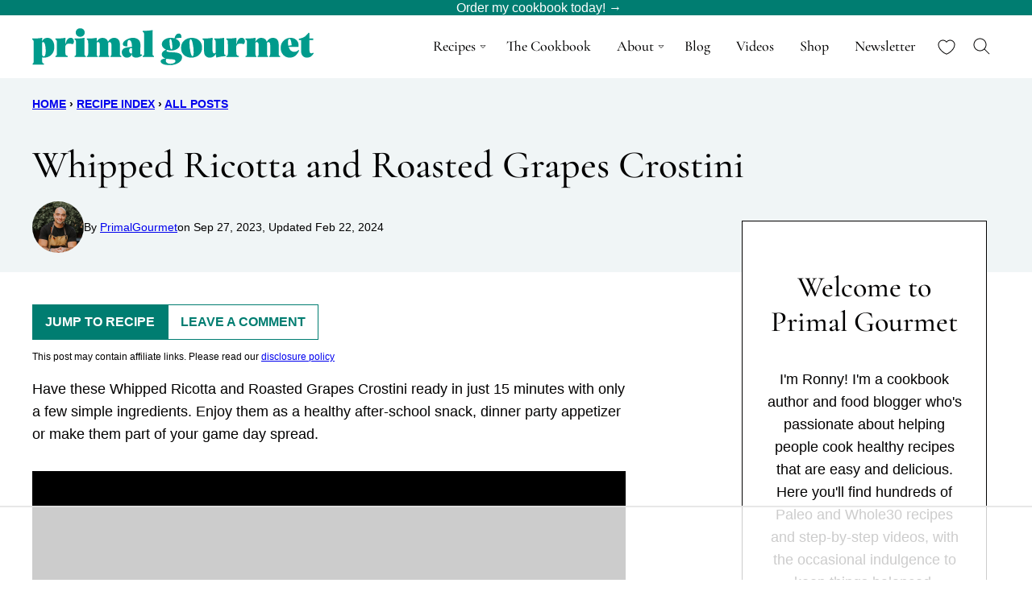

--- FILE ---
content_type: text/html; charset=UTF-8
request_url: https://cookprimalgourmet.com/recipes/roasted-grapes-crostini-whipped-ricotta/
body_size: 42606
content:
<!DOCTYPE html><html lang="en-US">
<head><script>!function(){"use strict";var t=new URL(window.location.href),e=Array.from(t.searchParams.entries()).map(t=>`${t[0]}=${t[1]}`);const a=t=>t.replace(/\s/g,""),r=async t=>{const e={sha256Hash:"",sha1Hash:""};if(!("msCrypto"in window)&&"https:"===location.protocol&&"crypto"in window&&"TextEncoder"in window){const a=(new TextEncoder).encode(t),[r,o]=await Promise.all([n("SHA-256",a),n("SHA-1",a)]);e.sha256Hash=r,e.sha1Hash=o}return e},n=async(t,e)=>{const a=await crypto.subtle.digest(t,e);return Array.from(new Uint8Array(a)).map(t=>("00"+t.toString(16)).slice(-2)).join("")};function o(t){let e=!0;return Object.keys(t).forEach(a=>{0===t[a].length&&(e=!1)}),e}function s(){e.splice(i,1);var a="?"+e.join("&")+t.hash;history.replaceState(null,"",a)}for(var i=0;i<e.length;i++){var c="adt_ei",l=decodeURIComponent(e[i]);if(0===l.indexOf(c)){var h=l.split(c+"=")[1];if((t=>{const e=t.match(/((?=([a-zA-Z0-9._!#$%+^&*()[\]<>-]+))\2@[a-zA-Z0-9._-]+\.[a-zA-Z0-9._-]+)/gi);return e?e[0]:""})(a(h.toLowerCase()))){r(h).then(t=>{if(o(t)){var e={value:t,created:Date.now()};localStorage.setItem(c,JSON.stringify(e)),localStorage.setItem("adt_emsrc","url")}s()});break}s();break}}}();
</script><meta name='robots' content='index, follow, max-image-preview:large, max-snippet:-1, max-video-preview:-1' />

<script data-no-optimize="1" data-cfasync="false">
(function(w, d) {
	w.adthrive = w.adthrive || {};
	w.adthrive.cmd = w.adthrive.cmd || [];
	w.adthrive.plugin = 'adthrive-ads-3.5.6';
	w.adthrive.host = 'ads.adthrive.com';
	w.adthrive.integration = 'plugin';

	var commitParam = (w.adthriveCLS && w.adthriveCLS.bucket !== 'prod' && w.adthriveCLS.branch) ? '&commit=' + w.adthriveCLS.branch : '';

	var s = d.createElement('script');
	s.async = true;
	s.referrerpolicy='no-referrer-when-downgrade';
	s.src = 'https://' + w.adthrive.host + '/sites/5df7986417a8be5a76a36c12/ads.min.js?referrer=' + w.encodeURIComponent(w.location.href) + commitParam + '&cb=' + (Math.floor(Math.random() * 100) + 1) + '';
	var n = d.getElementsByTagName('script')[0];
	n.parentNode.insertBefore(s, n);
})(window, document);
</script>
<link rel="dns-prefetch" href="https://ads.adthrive.com/"><link rel="preconnect" href="https://ads.adthrive.com/"><link rel="preconnect" href="https://ads.adthrive.com/" crossorigin>
	<!-- This site is optimized with the Yoast SEO plugin v22.1 - https://yoast.com/wordpress/plugins/seo/ -->
	<title>Whipped Ricotta and Roasted Grapes Crostini | PrimalGourmet</title>
	<meta name="description" content="Have these Whipped Ricotta and Roasted Grapes Crostini ready in just 15 minutes with only a few simple ingredients. Easy and delicious!" />
	<link rel="canonical" href="https://cookprimalgourmet.com/recipes/roasted-grapes-crostini-whipped-ricotta/" />
	<meta property="og:locale" content="en_US" />
	<meta property="og:type" content="article" />
	<meta property="og:title" content="Whipped Ricotta and Roasted Grapes Crostini | PrimalGourmet" />
	<meta property="og:description" content="Have these Whipped Ricotta and Roasted Grapes Crostini ready in just 15 minutes with only a few simple ingredients. Easy and delicious!" />
	<meta property="og:url" content="https://cookprimalgourmet.com/recipes/roasted-grapes-crostini-whipped-ricotta/" />
	<meta property="og:site_name" content="PrimalGourmet" />
	<meta property="article:publisher" content="https://www.facebook.com/cookprimalgourmet" />
	<meta property="article:published_time" content="2023-09-27T15:57:45+00:00" />
	<meta property="article:modified_time" content="2024-02-22T18:59:43+00:00" />
	<meta property="og:image" content="https://cookprimalgourmet.com/wp-content/uploads/2023/09/IMG_3993-2.jpg" />
	<meta property="og:image:width" content="1080" />
	<meta property="og:image:height" content="1350" />
	<meta property="og:image:type" content="image/jpeg" />
	<meta name="author" content="PrimalGourmet" />
	<meta name="twitter:card" content="summary_large_image" />
	<meta name="twitter:creator" content="@primal_gourmet" />
	<meta name="twitter:site" content="@primal_gourmet" />
	<meta name="twitter:label1" content="Written by" />
	<meta name="twitter:data1" content="PrimalGourmet" />
	<meta name="twitter:label2" content="Est. reading time" />
	<meta name="twitter:data2" content="5 minutes" />
	<script type="application/ld+json" class="yoast-schema-graph">{"@context":"https://schema.org","@graph":[{"@type":"WebPage","@id":"https://cookprimalgourmet.com/recipes/roasted-grapes-crostini-whipped-ricotta/","url":"https://cookprimalgourmet.com/recipes/roasted-grapes-crostini-whipped-ricotta/","name":"Whipped Ricotta and Roasted Grapes Crostini | PrimalGourmet","isPartOf":{"@id":"https://cookprimalgourmet.com/#website"},"primaryImageOfPage":{"@id":"https://cookprimalgourmet.com/recipes/roasted-grapes-crostini-whipped-ricotta/#primaryimage"},"image":{"@id":"https://cookprimalgourmet.com/recipes/roasted-grapes-crostini-whipped-ricotta/#primaryimage"},"thumbnailUrl":"https://cookprimalgourmet.com/wp-content/uploads/2023/09/IMG_3993-2.jpg","datePublished":"2023-09-27T15:57:45+00:00","dateModified":"2024-02-22T18:59:43+00:00","author":{"@id":"https://cookprimalgourmet.com/#/schema/person/de253b238479c1ad4eac4f6deb7387de"},"description":"Have these Whipped Ricotta and Roasted Grapes Crostini ready in just 15 minutes with only a few simple ingredients. Easy and delicious!","breadcrumb":{"@id":"https://cookprimalgourmet.com/recipes/roasted-grapes-crostini-whipped-ricotta/#breadcrumb"},"inLanguage":"en-US","potentialAction":[{"@type":"ReadAction","target":["https://cookprimalgourmet.com/recipes/roasted-grapes-crostini-whipped-ricotta/"]}]},{"@type":"ImageObject","inLanguage":"en-US","@id":"https://cookprimalgourmet.com/recipes/roasted-grapes-crostini-whipped-ricotta/#primaryimage","url":"https://cookprimalgourmet.com/wp-content/uploads/2023/09/IMG_3993-2.jpg","contentUrl":"https://cookprimalgourmet.com/wp-content/uploads/2023/09/IMG_3993-2.jpg","width":1080,"height":1350,"caption":"Roasted Grapes Crostini with Whipped Ricotta Thyme Olive Oil Honey"},{"@type":"BreadcrumbList","@id":"https://cookprimalgourmet.com/recipes/roasted-grapes-crostini-whipped-ricotta/#breadcrumb","itemListElement":[{"@type":"ListItem","position":1,"name":"Home","item":"https://cookprimalgourmet.com/"},{"@type":"ListItem","position":2,"name":"Recipe Index","item":"https://cookprimalgourmet.com/recipe-index/"},{"@type":"ListItem","position":3,"name":"All Posts","item":"https://cookprimalgourmet.com/recipes/category/all-posts/"},{"@type":"ListItem","position":4,"name":"Whipped Ricotta and Roasted Grapes Crostini"}]},{"@type":"WebSite","@id":"https://cookprimalgourmet.com/#website","url":"https://cookprimalgourmet.com/","name":"PrimalGourmet","description":"Easy and Delicious Paleo and Whole30 Recipes","potentialAction":[{"@type":"SearchAction","target":{"@type":"EntryPoint","urlTemplate":"https://cookprimalgourmet.com/?s={search_term_string}"},"query-input":"required name=search_term_string"}],"inLanguage":"en-US"},{"@type":"Person","@id":"https://cookprimalgourmet.com/#/schema/person/de253b238479c1ad4eac4f6deb7387de","name":"PrimalGourmet","image":{"@type":"ImageObject","inLanguage":"en-US","@id":"https://cookprimalgourmet.com/#/schema/person/image/","url":"https://secure.gravatar.com/avatar/695de0a2931aa953dbacacfab2697378?s=96&d=blank&r=g","contentUrl":"https://secure.gravatar.com/avatar/695de0a2931aa953dbacacfab2697378?s=96&d=blank&r=g","caption":"PrimalGourmet"},"url":"https://cookprimalgourmet.com/recipes/author/primalgourmet/"},{"@type":"Recipe","name":"Whipped Ricotta with Roasted Grapes Crostini","author":{"@id":"https://cookprimalgourmet.com/#/schema/person/de253b238479c1ad4eac4f6deb7387de"},"description":"Have these Whipped Ricotta and Roasted Grapes Crostini ready in just 15 minutes with only a few simple ingredients.","datePublished":"2023-09-27T11:57:45+00:00","image":["https://cookprimalgourmet.com/wp-content/uploads/2023/09/IMG_3993-2.jpg","https://cookprimalgourmet.com/wp-content/uploads/2023/09/IMG_3993-2-500x500.jpg","https://cookprimalgourmet.com/wp-content/uploads/2023/09/IMG_3993-2-500x375.jpg","https://cookprimalgourmet.com/wp-content/uploads/2023/09/IMG_3993-2-480x270.jpg"],"video":{"name":"Whipped Ricotta with Roasted Grapes Crostini","description":"Have these Whipped Ricotta and Roasted Grapes Crostini ready in just 15 minutes with only a few simple ingredients. Easy and delicious!","thumbnailUrl":"https://content.jwplatform.com/thumbs/k7qIx8Mv-720.jpg","contentUrl":"https://content.jwplatform.com/videos/k7qIx8Mv.mp4","uploadDate":"2023-09-26T18:02:12.000Z","@type":"VideoObject"},"recipeYield":["6","6 servings"],"prepTime":"PT5M","cookTime":"PT15M","totalTime":"PT20M","recipeIngredient":["½ pound red Grapes from California","4 tablespoons extra-virgin olive oil (plus extra for garnish)","2 tablespoons balsamic vinegar","¼ teaspoon flakey sea salt (plus extra for garnish)","4  sprigs fresh thyme (plus extra for garnish)","7 ounces ricotta cheese","1 tablespoon honey","½  loaf of no-knead bread (cut into thick slices, substitute your favourite sourdough boule or baguette)"],"recipeInstructions":[{"@type":"HowToStep","text":"Preheat oven or grill to 450F.","name":"Preheat oven or grill to 450F.","url":"https://cookprimalgourmet.com/recipes/roasted-grapes-crostini-whipped-ricotta/#wprm-recipe-15075-step-0-0"},{"@type":"HowToStep","text":"Add the ricotta to a food processor and blend until smooth and creamy, around 2 minutes total. Transfer to a piping bag and set aside.","name":"Add the ricotta to a food processor and blend until smooth and creamy, around 2 minutes total. Transfer to a piping bag and set aside.","url":"https://cookprimalgourmet.com/recipes/roasted-grapes-crostini-whipped-ricotta/#wprm-recipe-15075-step-0-1"},{"@type":"HowToStep","text":"On a sheet pan, combine the grapes, 2 tablespoons olive oil, balsamic vinegar, ¼ teaspoon flakey salt, and 4 sprigs fresh thyme leaves. Toss the grapes to coat and roast, flipping halfway, until they are soft and caramelized but still plump and intact, 15 to 20 minutes. Remove the grapes from the oven and set aside.","name":"On a sheet pan, combine the grapes, 2 tablespoons olive oil, balsamic vinegar, ¼ teaspoon flakey salt, and 4 sprigs fresh thyme leaves. Toss the grapes to coat and roast, flipping halfway, until they are soft and caramelized but still plump and intact, 15 to 20 minutes. Remove the grapes from the oven and set aside.","url":"https://cookprimalgourmet.com/recipes/roasted-grapes-crostini-whipped-ricotta/#wprm-recipe-15075-step-0-2"},{"@type":"HowToStep","text":"Drizzle both sides of the bread slices with olive oil. If using a grill, place the bread over direct medium heat and cook until golden brown on both sides. If using the oven, place the bread on a sheet pan and cook until golden brown on both sides.","name":"Drizzle both sides of the bread slices with olive oil. If using a grill, place the bread over direct medium heat and cook until golden brown on both sides. If using the oven, place the bread on a sheet pan and cook until golden brown on both sides.","url":"https://cookprimalgourmet.com/recipes/roasted-grapes-crostini-whipped-ricotta/#wprm-recipe-15075-step-0-3"},{"@type":"HowToStep","text":"Transfer the bread to a serving platter. Pipe the whipped ricotta over each slice of bread and top with the roasted grapes. Garnish with a drizzle of honey, pinch of flakey salt, drizzle of olive oil, and a few fresh thyme leaves. Serve immediately.","name":"Transfer the bread to a serving platter. Pipe the whipped ricotta over each slice of bread and top with the roasted grapes. Garnish with a drizzle of honey, pinch of flakey salt, drizzle of olive oil, and a few fresh thyme leaves. Serve immediately.","url":"https://cookprimalgourmet.com/recipes/roasted-grapes-crostini-whipped-ricotta/#wprm-recipe-15075-step-0-4"}],"recipeCategory":["Appetizer","Snack"],"recipeCuisine":["American","Italian"],"keywords":"Roasted Grapes, Whipped Ricotta, Whipped Ricotta Roasted Grapes Crostini","@id":"https://cookprimalgourmet.com/recipes/roasted-grapes-crostini-whipped-ricotta/#recipe","isPartOf":{"@id":"https://cookprimalgourmet.com/recipes/roasted-grapes-crostini-whipped-ricotta/"},"mainEntityOfPage":"https://cookprimalgourmet.com/recipes/roasted-grapes-crostini-whipped-ricotta/"}]}</script>
	<!-- / Yoast SEO plugin. -->



<link rel="alternate" type="application/rss+xml" title="PrimalGourmet &raquo; Feed" href="https://cookprimalgourmet.com/feed/" />
<link rel="alternate" type="application/rss+xml" title="PrimalGourmet &raquo; Comments Feed" href="https://cookprimalgourmet.com/comments/feed/" />
<link rel="alternate" type="application/rss+xml" title="PrimalGourmet &raquo; Whipped Ricotta and Roasted Grapes Crostini Comments Feed" href="https://cookprimalgourmet.com/recipes/roasted-grapes-crostini-whipped-ricotta/feed/" />
<link rel='stylesheet' id='wp-block-library-css' href='https://cookprimalgourmet.com/wp-includes/css/dist/block-library/style.min.css?ver=6.4.7' media='all' />
<link rel='stylesheet' id='block-about-css' href='https://cookprimalgourmet.com/wp-content/themes/primalgourmet-2024/blocks/about/style.css?ver=1712161574' media='all' />
<link rel='stylesheet' id='block-as-seen-in-css' href='https://cookprimalgourmet.com/wp-content/themes/primalgourmet-2024/blocks/as-seen-in/style.css?ver=1712161574' media='all' />
<link rel='stylesheet' id='block-content-image-css' href='https://cookprimalgourmet.com/wp-content/themes/primalgourmet-2024/blocks/content-image/style.css?ver=1712161574' media='all' />
<link rel='stylesheet' id='block-cookbook-css' href='https://cookprimalgourmet.com/wp-content/themes/primalgourmet-2024/blocks/cookbook/style.css?ver=1712161574' media='all' />
<link rel='stylesheet' id='block-cookbook-banner-css' href='https://cookprimalgourmet.com/wp-content/themes/primalgourmet-2024/blocks/cookbook-banner/style.css?ver=1712161574' media='all' />
<link rel='stylesheet' id='block-email-css' href='https://cookprimalgourmet.com/wp-content/themes/primalgourmet-2024/blocks/email/style.css?ver=1712161574' media='all' />
<link rel='stylesheet' id='block-instagram-cta-css' href='https://cookprimalgourmet.com/wp-content/themes/primalgourmet-2024/blocks/instagram-cta/style.css?ver=1712161574' media='all' />
<link rel='stylesheet' id='block-pinterest-cta-css' href='https://cookprimalgourmet.com/wp-content/themes/primalgourmet-2024/blocks/pinterest-cta/style.css?ver=1712161574' media='all' />
<link rel='stylesheet' id='block-post-listing-css' href='https://cookprimalgourmet.com/wp-content/themes/primalgourmet-2024/blocks/post-listing/style.css?ver=1712161574' media='all' />
<style id='block-post-listing-inline-css'>

	@supports( aspect-ratio: 1 ) {
		.post-summary__image img {
			aspect-ratio: 0.75;
			object-fit: cover;
		}
	}
	
</style>
<link rel='stylesheet' id='block-post-meta-css' href='https://cookprimalgourmet.com/wp-content/themes/primalgourmet-2024/blocks/post-meta/style.css?ver=1712161574' media='all' />
<link rel='stylesheet' id='block-quick-links-css' href='https://cookprimalgourmet.com/wp-content/themes/primalgourmet-2024/blocks/quick-links/style.css?ver=1712161574' media='all' />
<link rel='stylesheet' id='block-social-links-css' href='https://cookprimalgourmet.com/wp-content/themes/primalgourmet-2024/blocks/social-links/style.css?ver=1712161574' media='all' />
<link rel='stylesheet' id='block-social-share-css' href='https://cookprimalgourmet.com/wp-content/themes/primalgourmet-2024/blocks/social-share/style.css?ver=1712161574' media='all' />
<link rel='stylesheet' id='block-tip-css' href='https://cookprimalgourmet.com/wp-content/themes/primalgourmet-2024/blocks/tip/style.css?ver=1712161574' media='all' />
<style id='global-styles-inline-css'>
body{--wp--preset--color--black: #000000;--wp--preset--color--cyan-bluish-gray: #abb8c3;--wp--preset--color--white: #ffffff;--wp--preset--color--pale-pink: #f78da7;--wp--preset--color--vivid-red: #cf2e2e;--wp--preset--color--luminous-vivid-orange: #ff6900;--wp--preset--color--luminous-vivid-amber: #fcb900;--wp--preset--color--light-green-cyan: #7bdcb5;--wp--preset--color--vivid-green-cyan: #00d084;--wp--preset--color--pale-cyan-blue: #8ed1fc;--wp--preset--color--vivid-cyan-blue: #0693e3;--wp--preset--color--vivid-purple: #9b51e0;--wp--preset--color--foreground: #020101;--wp--preset--color--background: #ffffff;--wp--preset--color--primary: #007D71;--wp--preset--color--secondary: #009B8C;--wp--preset--color--tertiary: #F0F5F6;--wp--preset--color--quaternary: #FC463D;--wp--preset--gradient--vivid-cyan-blue-to-vivid-purple: linear-gradient(135deg,rgba(6,147,227,1) 0%,rgb(155,81,224) 100%);--wp--preset--gradient--light-green-cyan-to-vivid-green-cyan: linear-gradient(135deg,rgb(122,220,180) 0%,rgb(0,208,130) 100%);--wp--preset--gradient--luminous-vivid-amber-to-luminous-vivid-orange: linear-gradient(135deg,rgba(252,185,0,1) 0%,rgba(255,105,0,1) 100%);--wp--preset--gradient--luminous-vivid-orange-to-vivid-red: linear-gradient(135deg,rgba(255,105,0,1) 0%,rgb(207,46,46) 100%);--wp--preset--gradient--very-light-gray-to-cyan-bluish-gray: linear-gradient(135deg,rgb(238,238,238) 0%,rgb(169,184,195) 100%);--wp--preset--gradient--cool-to-warm-spectrum: linear-gradient(135deg,rgb(74,234,220) 0%,rgb(151,120,209) 20%,rgb(207,42,186) 40%,rgb(238,44,130) 60%,rgb(251,105,98) 80%,rgb(254,248,76) 100%);--wp--preset--gradient--blush-light-purple: linear-gradient(135deg,rgb(255,206,236) 0%,rgb(152,150,240) 100%);--wp--preset--gradient--blush-bordeaux: linear-gradient(135deg,rgb(254,205,165) 0%,rgb(254,45,45) 50%,rgb(107,0,62) 100%);--wp--preset--gradient--luminous-dusk: linear-gradient(135deg,rgb(255,203,112) 0%,rgb(199,81,192) 50%,rgb(65,88,208) 100%);--wp--preset--gradient--pale-ocean: linear-gradient(135deg,rgb(255,245,203) 0%,rgb(182,227,212) 50%,rgb(51,167,181) 100%);--wp--preset--gradient--electric-grass: linear-gradient(135deg,rgb(202,248,128) 0%,rgb(113,206,126) 100%);--wp--preset--gradient--midnight: linear-gradient(135deg,rgb(2,3,129) 0%,rgb(40,116,252) 100%);--wp--preset--font-size--small: 1rem;--wp--preset--font-size--medium: 1.125rem;--wp--preset--font-size--large: 1.25rem;--wp--preset--font-size--x-large: clamp(1.5rem, 2.8vw, 1.75rem);--wp--preset--font-size--gargantuan: clamp(2.75rem, 5.2vw, 3.25rem);--wp--preset--font-size--colossal: clamp(2.5rem, 4.8vw, 3rem);--wp--preset--font-size--gigantic: clamp(2.125rem, 4.4vw, 2.75rem);--wp--preset--font-size--jumbo: clamp(2rem, 4vw, 2.5rem);--wp--preset--font-size--huge: clamp(1.875rem, 3.6vw, 2.25rem);--wp--preset--font-size--big: clamp(1.75rem, 3.2vw, 2rem);--wp--preset--font-size--tiny: 0.875rem;--wp--preset--font-size--min: 0.75rem;--wp--preset--font-family--system-sans-serif: -apple-system,BlinkMacSystemFont,"Segoe UI",Roboto,Oxygen-Sans,Ubuntu,Cantarell,"Helvetica Neue",sans-serif;--wp--preset--font-family--primary: Cormorant Garamond, serif;--wp--preset--spacing--20: 0.44rem;--wp--preset--spacing--30: 0.67rem;--wp--preset--spacing--40: 1rem;--wp--preset--spacing--50: 1.5rem;--wp--preset--spacing--60: 2.25rem;--wp--preset--spacing--70: 3.38rem;--wp--preset--spacing--80: 5.06rem;--wp--preset--shadow--natural: 6px 6px 9px rgba(0, 0, 0, 0.2);--wp--preset--shadow--deep: 12px 12px 50px rgba(0, 0, 0, 0.4);--wp--preset--shadow--sharp: 6px 6px 0px rgba(0, 0, 0, 0.2);--wp--preset--shadow--outlined: 6px 6px 0px -3px rgba(255, 255, 255, 1), 6px 6px rgba(0, 0, 0, 1);--wp--preset--shadow--crisp: 6px 6px 0px rgba(0, 0, 0, 1);--wp--custom--border-radius--tiny: 3px;--wp--custom--border-radius--small: 8px;--wp--custom--border-radius--medium: 12px;--wp--custom--border-radius--large: 50%;--wp--custom--border-width--tiny: 1px;--wp--custom--border-width--small: 2px;--wp--custom--border-width--medium: 3px;--wp--custom--border-width--large: 4px;--wp--custom--box-shadow--1: 0px 2px 8px rgba(33, 33, 33, 0.12);--wp--custom--box-shadow--2: 0px 3px 10px rgba(33, 33, 33, 0.25);--wp--custom--color--link: var(--wp--preset--color--primary);--wp--custom--color--star: var(--wp--preset--color--foreground);--wp--custom--color--neutral-50: #FAFAFA;--wp--custom--color--neutral-100: #F5F5F5;--wp--custom--color--neutral-200: #EEEEEE;--wp--custom--color--neutral-300: #E0E0E0;--wp--custom--color--neutral-400: #BDBDBD;--wp--custom--color--neutral-500: #9E9E9E;--wp--custom--color--neutral-600: #757575;--wp--custom--color--neutral-700: #616161;--wp--custom--color--neutral-800: #424242;--wp--custom--color--neutral-900: #212121;--wp--custom--layout--content: 736px;--wp--custom--layout--wide: 1200px;--wp--custom--layout--sidebar: 336px;--wp--custom--layout--page: var(--wp--custom--layout--content);--wp--custom--layout--padding: 16px;--wp--custom--layout--block-gap: 16px;--wp--custom--layout--block-gap-large: 40px;--wp--custom--letter-spacing--none: normal;--wp--custom--letter-spacing--tight: -.01em;--wp--custom--letter-spacing--loose: .05em;--wp--custom--letter-spacing--looser: .1em;--wp--custom--line-height--tiny: 1.1;--wp--custom--line-height--small: 1.2;--wp--custom--line-height--medium: 1.4;--wp--custom--line-height--normal: 1.6;--wp--custom--typography--heading--font-family: var(--wp--preset--font-family--primary);--wp--custom--typography--heading--font-size: var(--wp--preset--font-size--huge);--wp--custom--typography--heading--font-weight: 500;--wp--custom--typography--heading--letter-spacing: var(--wp--custom--letter-spacing--none);--wp--custom--typography--heading--line-height: var(--wp--custom--line-height--small);--wp--custom--typography--heading--text-transform: none;--wp--custom--typography--interface--font-family: var(--wp--preset--font-family--system-sans-serif);--wp--custom--typography--interface--font-size: var(--wp--preset--font-size--tiny);--wp--custom--typography--interface--font-weight: 600;--wp--custom--typography--interface--letter-spacing: var(--wp--custom--letter-spacing--none);--wp--custom--typography--interface--line-height: var(--wp--custom--line-height--small);--wp--custom--typography--interface--text-transform: uppercase;}body { margin: 0;--wp--style--global--content-size: var(--wp--custom--layout--content);--wp--style--global--wide-size: var(--wp--custom--layout--wide); }.wp-site-blocks > .alignleft { float: left; margin-right: 2em; }.wp-site-blocks > .alignright { float: right; margin-left: 2em; }.wp-site-blocks > .aligncenter { justify-content: center; margin-left: auto; margin-right: auto; }:where(.wp-site-blocks) > * { margin-block-start: var(--wp--custom--layout--block-gap); margin-block-end: 0; }:where(.wp-site-blocks) > :first-child:first-child { margin-block-start: 0; }:where(.wp-site-blocks) > :last-child:last-child { margin-block-end: 0; }body { --wp--style--block-gap: var(--wp--custom--layout--block-gap); }:where(body .is-layout-flow)  > :first-child:first-child{margin-block-start: 0;}:where(body .is-layout-flow)  > :last-child:last-child{margin-block-end: 0;}:where(body .is-layout-flow)  > *{margin-block-start: var(--wp--custom--layout--block-gap);margin-block-end: 0;}:where(body .is-layout-constrained)  > :first-child:first-child{margin-block-start: 0;}:where(body .is-layout-constrained)  > :last-child:last-child{margin-block-end: 0;}:where(body .is-layout-constrained)  > *{margin-block-start: var(--wp--custom--layout--block-gap);margin-block-end: 0;}:where(body .is-layout-flex) {gap: var(--wp--custom--layout--block-gap);}:where(body .is-layout-grid) {gap: var(--wp--custom--layout--block-gap);}body .is-layout-flow > .alignleft{float: left;margin-inline-start: 0;margin-inline-end: 2em;}body .is-layout-flow > .alignright{float: right;margin-inline-start: 2em;margin-inline-end: 0;}body .is-layout-flow > .aligncenter{margin-left: auto !important;margin-right: auto !important;}body .is-layout-constrained > .alignleft{float: left;margin-inline-start: 0;margin-inline-end: 2em;}body .is-layout-constrained > .alignright{float: right;margin-inline-start: 2em;margin-inline-end: 0;}body .is-layout-constrained > .aligncenter{margin-left: auto !important;margin-right: auto !important;}body .is-layout-constrained > :where(:not(.alignleft):not(.alignright):not(.alignfull)){max-width: var(--wp--style--global--content-size);margin-left: auto !important;margin-right: auto !important;}body .is-layout-constrained > .alignwide{max-width: var(--wp--style--global--wide-size);}body .is-layout-flex{display: flex;}body .is-layout-flex{flex-wrap: wrap;align-items: center;}body .is-layout-flex > *{margin: 0;}body .is-layout-grid{display: grid;}body .is-layout-grid > *{margin: 0;}body{background-color: var(--wp--preset--color--background);color: var(--wp--preset--color--foreground);font-family: var(--wp--preset--font-family--system-sans-serif);font-size: var(--wp--preset--font-size--medium);font-weight: 300;line-height: var(--wp--custom--line-height--normal);padding-top: 0px;padding-right: 0px;padding-bottom: 0px;padding-left: 0px;}a:where(:not(.wp-element-button)){color: var(--wp--custom--color--link);text-decoration: underline;}h1, h2, h3, h4, h5, h6{font-family: var(--wp--custom--typography--heading--font-family);font-weight: var(--wp--custom--typography--heading--font-weight);letter-spacing: var(--wp--custom--typography--heading--letter-spacing);line-height: var(--wp--custom--typography--heading--line-height);text-transform: var(--wp--custom--typography--heading--text-transform);}h1{font-size: var(--wp--preset--font-size--colossal);}h2{font-size: var(--wp--preset--font-size--huge);}h3{font-size: var(--wp--preset--font-size--big);}h4{font-size: var(--wp--preset--font-size--x-large);}h5{font-size: var(--wp--preset--font-size--x-large);}h6{font-size: var(--wp--preset--font-size--x-large);}.wp-element-button, .wp-block-button__link{background-color: var(--wp--preset--color--primary);border-radius: 0;border-width: 0px;color: var(--wp--preset--color--background);font-family: var(--wp--custom--typography--interface--font-family);font-size: var(--wp--preset--font-size--small);font-weight: 700;letter-spacing: var(--wp--custom--typography--interface--letter-spacing);line-height: var(--wp--custom--line-height--medium);padding: 11px 16px;text-decoration: none;text-transform: var(--wp--custom--typography--interface--text-transform);}.has-black-color{color: var(--wp--preset--color--black) !important;}.has-cyan-bluish-gray-color{color: var(--wp--preset--color--cyan-bluish-gray) !important;}.has-white-color{color: var(--wp--preset--color--white) !important;}.has-pale-pink-color{color: var(--wp--preset--color--pale-pink) !important;}.has-vivid-red-color{color: var(--wp--preset--color--vivid-red) !important;}.has-luminous-vivid-orange-color{color: var(--wp--preset--color--luminous-vivid-orange) !important;}.has-luminous-vivid-amber-color{color: var(--wp--preset--color--luminous-vivid-amber) !important;}.has-light-green-cyan-color{color: var(--wp--preset--color--light-green-cyan) !important;}.has-vivid-green-cyan-color{color: var(--wp--preset--color--vivid-green-cyan) !important;}.has-pale-cyan-blue-color{color: var(--wp--preset--color--pale-cyan-blue) !important;}.has-vivid-cyan-blue-color{color: var(--wp--preset--color--vivid-cyan-blue) !important;}.has-vivid-purple-color{color: var(--wp--preset--color--vivid-purple) !important;}.has-foreground-color{color: var(--wp--preset--color--foreground) !important;}.has-background-color{color: var(--wp--preset--color--background) !important;}.has-primary-color{color: var(--wp--preset--color--primary) !important;}.has-secondary-color{color: var(--wp--preset--color--secondary) !important;}.has-tertiary-color{color: var(--wp--preset--color--tertiary) !important;}.has-quaternary-color{color: var(--wp--preset--color--quaternary) !important;}.has-black-background-color{background-color: var(--wp--preset--color--black) !important;}.has-cyan-bluish-gray-background-color{background-color: var(--wp--preset--color--cyan-bluish-gray) !important;}.has-white-background-color{background-color: var(--wp--preset--color--white) !important;}.has-pale-pink-background-color{background-color: var(--wp--preset--color--pale-pink) !important;}.has-vivid-red-background-color{background-color: var(--wp--preset--color--vivid-red) !important;}.has-luminous-vivid-orange-background-color{background-color: var(--wp--preset--color--luminous-vivid-orange) !important;}.has-luminous-vivid-amber-background-color{background-color: var(--wp--preset--color--luminous-vivid-amber) !important;}.has-light-green-cyan-background-color{background-color: var(--wp--preset--color--light-green-cyan) !important;}.has-vivid-green-cyan-background-color{background-color: var(--wp--preset--color--vivid-green-cyan) !important;}.has-pale-cyan-blue-background-color{background-color: var(--wp--preset--color--pale-cyan-blue) !important;}.has-vivid-cyan-blue-background-color{background-color: var(--wp--preset--color--vivid-cyan-blue) !important;}.has-vivid-purple-background-color{background-color: var(--wp--preset--color--vivid-purple) !important;}.has-foreground-background-color{background-color: var(--wp--preset--color--foreground) !important;}.has-background-background-color{background-color: var(--wp--preset--color--background) !important;}.has-primary-background-color{background-color: var(--wp--preset--color--primary) !important;}.has-secondary-background-color{background-color: var(--wp--preset--color--secondary) !important;}.has-tertiary-background-color{background-color: var(--wp--preset--color--tertiary) !important;}.has-quaternary-background-color{background-color: var(--wp--preset--color--quaternary) !important;}.has-black-border-color{border-color: var(--wp--preset--color--black) !important;}.has-cyan-bluish-gray-border-color{border-color: var(--wp--preset--color--cyan-bluish-gray) !important;}.has-white-border-color{border-color: var(--wp--preset--color--white) !important;}.has-pale-pink-border-color{border-color: var(--wp--preset--color--pale-pink) !important;}.has-vivid-red-border-color{border-color: var(--wp--preset--color--vivid-red) !important;}.has-luminous-vivid-orange-border-color{border-color: var(--wp--preset--color--luminous-vivid-orange) !important;}.has-luminous-vivid-amber-border-color{border-color: var(--wp--preset--color--luminous-vivid-amber) !important;}.has-light-green-cyan-border-color{border-color: var(--wp--preset--color--light-green-cyan) !important;}.has-vivid-green-cyan-border-color{border-color: var(--wp--preset--color--vivid-green-cyan) !important;}.has-pale-cyan-blue-border-color{border-color: var(--wp--preset--color--pale-cyan-blue) !important;}.has-vivid-cyan-blue-border-color{border-color: var(--wp--preset--color--vivid-cyan-blue) !important;}.has-vivid-purple-border-color{border-color: var(--wp--preset--color--vivid-purple) !important;}.has-foreground-border-color{border-color: var(--wp--preset--color--foreground) !important;}.has-background-border-color{border-color: var(--wp--preset--color--background) !important;}.has-primary-border-color{border-color: var(--wp--preset--color--primary) !important;}.has-secondary-border-color{border-color: var(--wp--preset--color--secondary) !important;}.has-tertiary-border-color{border-color: var(--wp--preset--color--tertiary) !important;}.has-quaternary-border-color{border-color: var(--wp--preset--color--quaternary) !important;}.has-vivid-cyan-blue-to-vivid-purple-gradient-background{background: var(--wp--preset--gradient--vivid-cyan-blue-to-vivid-purple) !important;}.has-light-green-cyan-to-vivid-green-cyan-gradient-background{background: var(--wp--preset--gradient--light-green-cyan-to-vivid-green-cyan) !important;}.has-luminous-vivid-amber-to-luminous-vivid-orange-gradient-background{background: var(--wp--preset--gradient--luminous-vivid-amber-to-luminous-vivid-orange) !important;}.has-luminous-vivid-orange-to-vivid-red-gradient-background{background: var(--wp--preset--gradient--luminous-vivid-orange-to-vivid-red) !important;}.has-very-light-gray-to-cyan-bluish-gray-gradient-background{background: var(--wp--preset--gradient--very-light-gray-to-cyan-bluish-gray) !important;}.has-cool-to-warm-spectrum-gradient-background{background: var(--wp--preset--gradient--cool-to-warm-spectrum) !important;}.has-blush-light-purple-gradient-background{background: var(--wp--preset--gradient--blush-light-purple) !important;}.has-blush-bordeaux-gradient-background{background: var(--wp--preset--gradient--blush-bordeaux) !important;}.has-luminous-dusk-gradient-background{background: var(--wp--preset--gradient--luminous-dusk) !important;}.has-pale-ocean-gradient-background{background: var(--wp--preset--gradient--pale-ocean) !important;}.has-electric-grass-gradient-background{background: var(--wp--preset--gradient--electric-grass) !important;}.has-midnight-gradient-background{background: var(--wp--preset--gradient--midnight) !important;}.has-small-font-size{font-size: var(--wp--preset--font-size--small) !important;}.has-medium-font-size{font-size: var(--wp--preset--font-size--medium) !important;}.has-large-font-size{font-size: var(--wp--preset--font-size--large) !important;}.has-x-large-font-size{font-size: var(--wp--preset--font-size--x-large) !important;}.has-gargantuan-font-size{font-size: var(--wp--preset--font-size--gargantuan) !important;}.has-colossal-font-size{font-size: var(--wp--preset--font-size--colossal) !important;}.has-gigantic-font-size{font-size: var(--wp--preset--font-size--gigantic) !important;}.has-jumbo-font-size{font-size: var(--wp--preset--font-size--jumbo) !important;}.has-huge-font-size{font-size: var(--wp--preset--font-size--huge) !important;}.has-big-font-size{font-size: var(--wp--preset--font-size--big) !important;}.has-tiny-font-size{font-size: var(--wp--preset--font-size--tiny) !important;}.has-min-font-size{font-size: var(--wp--preset--font-size--min) !important;}.has-system-sans-serif-font-family{font-family: var(--wp--preset--font-family--system-sans-serif) !important;}.has-primary-font-family{font-family: var(--wp--preset--font-family--primary) !important;}
.wp-block-navigation a:where(:not(.wp-element-button)){color: inherit;}
.wp-block-pullquote{font-size: 1.5em;line-height: 1.6;}
</style>
<link rel='stylesheet' id='theme-style-css' href='https://cookprimalgourmet.com/wp-content/themes/primalgourmet-2024/assets/css/main.css?ver=1712161574' media='all' />
<script src="https://cookprimalgourmet.com/wp-includes/js/jquery/jquery.min.js?ver=3.7.1" id="jquery-core-js"></script>
<script src="https://cookprimalgourmet.com/wp-includes/js/jquery/jquery-migrate.min.js?ver=3.4.1" id="jquery-migrate-js"></script>
<script src="https://cookprimalgourmet.com/wp-content/plugins/wonderplugin-video-embed/engine/wonderpluginvideoembed.js?ver=1.9" id="wonderplugin-videoembed-script-js"></script>
<link rel="https://api.w.org/" href="https://cookprimalgourmet.com/wp-json/" /><link rel="alternate" type="application/json" href="https://cookprimalgourmet.com/wp-json/wp/v2/posts/15058" /><link rel="EditURI" type="application/rsd+xml" title="RSD" href="https://cookprimalgourmet.com/xmlrpc.php?rsd" />
<meta name="generator" content="WordPress 6.4.7" />
<link rel='shortlink' href='https://cookprimalgourmet.com/?p=15058' />
<link rel="alternate" type="application/json+oembed" href="https://cookprimalgourmet.com/wp-json/oembed/1.0/embed?url=https%3A%2F%2Fcookprimalgourmet.com%2Frecipes%2Froasted-grapes-crostini-whipped-ricotta%2F" />
<link rel="alternate" type="text/xml+oembed" href="https://cookprimalgourmet.com/wp-json/oembed/1.0/embed?url=https%3A%2F%2Fcookprimalgourmet.com%2Frecipes%2Froasted-grapes-crostini-whipped-ricotta%2F&#038;format=xml" />
<!-- Global site tag (gtag.js) - Google Analytics -->
<script async src="https://www.googletagmanager.com/gtag/js?id=G-2L5LP04WYL"></script>
<script>
 window.dataLayer = window.dataLayer || [];
 function gtag(){dataLayer.push(arguments);}
 gtag('js', new Date());

 gtag('config', 'G-2L5LP04WYL');
</script>
<meta name="p:domain_verify" content="6a582523d4cd007b765170183b930cfe"/>
<!-- [slickstream] Page Generated at: 1/16/2026, 2:07:15 AM UTC -->
<!-- [slickstream] Fetching page boot data from server -->
<!-- [slickstream] Fetch endpoint: https://app.slickstream.com/d/page-boot-data?site=6JAFQMCS&url=https%3A%2F%2Fcookprimalgourmet.com%2Frecipes%2Froasted-grapes-crostini-whipped-ricotta%2F -->
<!-- [slickstream] Headers: {"referer":"https:\/\/cookprimalgourmet.com"} -->
<!-- [slickstream] Storing page boot data in transient cache: slick_page_boot_99577d35cbce385de0969839dcb22f02 -->
<!-- [slickstream] Page Boot Data: -->
<script class='slickstream-script'>
(function() {
    "slickstream";
    const win = window;
    win.$slickBoot = win.$slickBoot || {};
    win.$slickBoot.d = {"bestBy":1768532896024,"epoch":1708709142914,"siteCode":"6JAFQMCS","services":{"engagementCacheableApiDomain":"https:\/\/c01f.app-sx.slickstream.com\/","engagementNonCacheableApiDomain":"https:\/\/c01b.app-sx.slickstream.com\/","engagementResourcesDomain":"https:\/\/c01f.app-sx.slickstream.com\/","storyCacheableApiDomain":"https:\/\/stories-sx.slickstream.com\/","storyNonCacheableApiDomain":"https:\/\/stories-sx.slickstream.com\/","storyResourcesDomain":"https:\/\/stories-sx.slickstream.com\/","websocketUri":"wss:\/\/c01b-wss.app-sx.slickstream.com\/socket?site=6JAFQMCS"},"bootUrl":"https:\/\/c.slickstream.com\/app\/3.0.0\/boot-loader.js","appUrl":"https:\/\/c.slickstream.com\/app\/3.0.0\/app.js","adminUrl":"","allowList":["cookprimalgourmet.com"],"abTests":[],"wpPluginTtl":3600,"v2":{"phone":{"placeholders":[],"bootTriggerTimeout":250,"bestBy":1768532896024,"epoch":1708709142914,"siteCode":"6JAFQMCS","services":{"engagementCacheableApiDomain":"https:\/\/c01f.app-sx.slickstream.com\/","engagementNonCacheableApiDomain":"https:\/\/c01b.app-sx.slickstream.com\/","engagementResourcesDomain":"https:\/\/c01f.app-sx.slickstream.com\/","storyCacheableApiDomain":"https:\/\/stories-sx.slickstream.com\/","storyNonCacheableApiDomain":"https:\/\/stories-sx.slickstream.com\/","storyResourcesDomain":"https:\/\/stories-sx.slickstream.com\/","websocketUri":"wss:\/\/c01b-wss.app-sx.slickstream.com\/socket?site=6JAFQMCS"},"bootUrl":"https:\/\/c.slickstream.com\/app\/3.0.0\/boot-loader.js","appUrl":"https:\/\/c.slickstream.com\/app\/3.0.0\/app.js","adminUrl":"","allowList":["cookprimalgourmet.com"],"abTests":[],"wpPluginTtl":3600},"tablet":{"placeholders":[],"bootTriggerTimeout":250,"bestBy":1768532896024,"epoch":1708709142914,"siteCode":"6JAFQMCS","services":{"engagementCacheableApiDomain":"https:\/\/c01f.app-sx.slickstream.com\/","engagementNonCacheableApiDomain":"https:\/\/c01b.app-sx.slickstream.com\/","engagementResourcesDomain":"https:\/\/c01f.app-sx.slickstream.com\/","storyCacheableApiDomain":"https:\/\/stories-sx.slickstream.com\/","storyNonCacheableApiDomain":"https:\/\/stories-sx.slickstream.com\/","storyResourcesDomain":"https:\/\/stories-sx.slickstream.com\/","websocketUri":"wss:\/\/c01b-wss.app-sx.slickstream.com\/socket?site=6JAFQMCS"},"bootUrl":"https:\/\/c.slickstream.com\/app\/3.0.0\/boot-loader.js","appUrl":"https:\/\/c.slickstream.com\/app\/3.0.0\/app.js","adminUrl":"","allowList":["cookprimalgourmet.com"],"abTests":[],"wpPluginTtl":3600},"desktop":{"placeholders":[{"selector":"body.single .entry-content","position":"after selector"}],"bootTriggerTimeout":250,"filmstrip":{"injection":"auto-inject","includeSearch":false,"selector":"body.single header.site-header","position":"after selector","mode":"og-card","padding":"0 0 16px 0","imageContainment":"cover","cssIfInjected":".slick-film-strip { padding: 0 0 16px 0; }"},"inlineSearch":[{"id":"below-post-DCM","injection":"auto-inject","selector":"body.single .entry-content","position":"after selector","titleHtml":"<h3>Explore More<\/h3>"}],"bestBy":1768532896024,"epoch":1708709142914,"siteCode":"6JAFQMCS","services":{"engagementCacheableApiDomain":"https:\/\/c01f.app-sx.slickstream.com\/","engagementNonCacheableApiDomain":"https:\/\/c01b.app-sx.slickstream.com\/","engagementResourcesDomain":"https:\/\/c01f.app-sx.slickstream.com\/","storyCacheableApiDomain":"https:\/\/stories-sx.slickstream.com\/","storyNonCacheableApiDomain":"https:\/\/stories-sx.slickstream.com\/","storyResourcesDomain":"https:\/\/stories-sx.slickstream.com\/","websocketUri":"wss:\/\/c01b-wss.app-sx.slickstream.com\/socket?site=6JAFQMCS"},"bootUrl":"https:\/\/c.slickstream.com\/app\/3.0.0\/boot-loader.js","appUrl":"https:\/\/c.slickstream.com\/app\/3.0.0\/app.js","adminUrl":"","allowList":["cookprimalgourmet.com"],"abTests":[],"wpPluginTtl":3600},"unknown":{"placeholders":[],"bootTriggerTimeout":250,"bestBy":1768532896024,"epoch":1708709142914,"siteCode":"6JAFQMCS","services":{"engagementCacheableApiDomain":"https:\/\/c01f.app-sx.slickstream.com\/","engagementNonCacheableApiDomain":"https:\/\/c01b.app-sx.slickstream.com\/","engagementResourcesDomain":"https:\/\/c01f.app-sx.slickstream.com\/","storyCacheableApiDomain":"https:\/\/stories-sx.slickstream.com\/","storyNonCacheableApiDomain":"https:\/\/stories-sx.slickstream.com\/","storyResourcesDomain":"https:\/\/stories-sx.slickstream.com\/","websocketUri":"wss:\/\/c01b-wss.app-sx.slickstream.com\/socket?site=6JAFQMCS"},"bootUrl":"https:\/\/c.slickstream.com\/app\/3.0.0\/boot-loader.js","appUrl":"https:\/\/c.slickstream.com\/app\/3.0.0\/app.js","adminUrl":"","allowList":["cookprimalgourmet.com"],"abTests":[],"wpPluginTtl":3600}}};
    win.$slickBoot.s = 'plugin';
    win.$slickBoot._bd = performance.now();
})();
</script>
<!-- [slickstream] END Page Boot Data -->

<meta property="slick:wpversion" content="1.4.3" />
<!-- [slickstream] Bootloader: -->
<script class='slickstream-script' >
'use strict';
(async(e,t)=>{if(location.search.indexOf("no-slick")>=0){return}let s;const a=()=>performance.now();let c=window.$slickBoot=window.$slickBoot||{};c.rt=e;c._es=a();c.ev="2.0.1";c.l=async(e,t)=>{try{let c=0;if(!s&&"caches"in self){s=await caches.open("slickstream-code")}if(s){let o=await s.match(e);if(!o){c=a();await s.add(e);o=await s.match(e);if(o&&!o.ok){o=undefined;s.delete(e)}}if(o){const e=o.headers.get("x-slickstream-consent");return{t:c,d:t?await o.blob():await o.json(),c:e||"na"}}}}catch(e){console.log(e)}return{}};const o=e=>new Request(e,{cache:"no-store"});if(!c.d||c.d.bestBy<Date.now()){const s=o(`${e}/d/page-boot-data?site=${t}&url=${encodeURIComponent(location.href.split("#")[0])}`);let{t:i,d:n,c:l}=await c.l(s);if(n){if(n.bestBy<Date.now()){n=undefined}else if(i){c._bd=i;c.c=l}}if(!n){c._bd=a();const e=await fetch(s);const t=e.headers.get("x-slickstream-consent");c.c=t||"na";n=await e.json()}if(n){c.d=n;c.s="embed"}}if(c.d){let e=c.d.bootUrl;const{t:t,d:s}=await c.l(o(e),true);if(s){c.bo=e=URL.createObjectURL(s);if(t){c._bf=t}}else{c._bf=a()}const i=document.createElement("script");i.className="slickstream-script";i.src=e;document.head.appendChild(i)}else{console.log("[slickstream] Boot failed")}})
("https://app.slickstream.com","6JAFQMCS");
</script>
<!-- [slickstream] END Bootloader -->
<!-- [slickstream] Page Metadata: -->
<meta property="slick:wppostid" content="15058" />
<meta property="slick:featured_image" content="https://cookprimalgourmet.com/wp-content/uploads/2023/09/IMG_3993-2.jpg" />
<meta property="slick:group" content="post" />
<meta property="slick:category" content="all-posts:All Posts" />
<meta property="slick:category" content="veggies:Veggies" />
<script type="application/x-slickstream+json">{"@context":"https://slickstream.com","@graph":[{"@type":"Plugin","version":"1.4.3"},{"@type":"Site","name":"PrimalGourmet","url":"https://cookprimalgourmet.com","description":"Easy and Delicious Paleo and Whole30 Recipes","atomUrl":"https://cookprimalgourmet.com/feed/atom/","rtl":false},{"@type":"WebPage","@id":15058,"isFront":false,"isHome":false,"isCategory":false,"isTag":false,"isSingular":true,"date":"2023-09-27T11:57:45-04:00","modified":"2024-02-22T13:59:43-05:00","title":"Whipped Ricotta and Roasted Grapes Crostini","pageType":"post","postType":"post","featured_image":"https://cookprimalgourmet.com/wp-content/uploads/2023/09/IMG_3993-2.jpg","author":"PrimalGourmet","categories":[{"@id":1,"slug":"all-posts","name":"All Posts","parents":[]},{"@id":13,"slug":"veggies","name":"Veggies","parents":[]}],"taxonomies":[]}]}</script>
<!-- [slickstream] END Page Metadata -->
<script class='slickstream-script'>
(function() {
    const slickstreamRocketPluginScripts = document.querySelectorAll('script.slickstream-script[type=rocketlazyloadscript]');
    const slickstreamRocketExternalScripts = document.querySelectorAll('script[type=rocketlazyloadscript][src*="app.slickstream.com"]');
    if (slickstreamRocketPluginScripts.length > 0 || slickstreamRocketExternalScripts.length > 0) {
        console.warn('[slickstream] WARNING: WP-Rocket is deferring one or more Slickstream scripts. This may cause undesirable behavior, such as increased CLS scores.');
    }
})();
</script><style type="text/css"> .tippy-box[data-theme~="wprm"] { background-color: #333333; color: #FFFFFF; } .tippy-box[data-theme~="wprm"][data-placement^="top"] > .tippy-arrow::before { border-top-color: #333333; } .tippy-box[data-theme~="wprm"][data-placement^="bottom"] > .tippy-arrow::before { border-bottom-color: #333333; } .tippy-box[data-theme~="wprm"][data-placement^="left"] > .tippy-arrow::before { border-left-color: #333333; } .tippy-box[data-theme~="wprm"][data-placement^="right"] > .tippy-arrow::before { border-right-color: #333333; } .tippy-box[data-theme~="wprm"] a { color: #FFFFFF; } .wprm-comment-rating svg { width: 18px !important; height: 18px !important; } img.wprm-comment-rating { width: 90px !important; height: 18px !important; } body { --comment-rating-star-color: #343434; } body { --wprm-popup-font-size: 16px; } body { --wprm-popup-background: #ffffff; } body { --wprm-popup-title: #000000; } body { --wprm-popup-content: #444444; } body { --wprm-popup-button-background: #444444; } body { --wprm-popup-button-text: #ffffff; }</style><style type="text/css">.wprm-glossary-term {color: #5A822B;text-decoration: underline;cursor: help;}</style><meta charset="UTF-8"><meta name="viewport" content="width=device-width, initial-scale=1"><link rel="profile" href="https://gmpg.org/xfn/11"><link rel="pingback" href="https://cookprimalgourmet.com/xmlrpc.php"><style id='wp-fonts-local'>
@font-face{font-family:"Cormorant Garamond";font-style:normal;font-weight:500;font-display:swap;src:url('https://cookprimalgourmet.com/wp-content/themes/primalgourmet-2024/assets/fonts/cormorant-garamond-v16-latin-500.woff2') format('woff2');}
</style>
<link rel="icon" href="https://cookprimalgourmet.com/wp-content/uploads/2024/04/cropped-favicon-32x32.png" sizes="32x32" />
<link rel="icon" href="https://cookprimalgourmet.com/wp-content/uploads/2024/04/cropped-favicon-192x192.png" sizes="192x192" />
<link rel="apple-touch-icon" href="https://cookprimalgourmet.com/wp-content/uploads/2024/04/cropped-favicon-180x180.png" />
<meta name="msapplication-TileImage" content="https://cookprimalgourmet.com/wp-content/uploads/2024/04/cropped-favicon-270x270.png" />
<style id="wpforms-css-vars-root">
				:root {
					--wpforms-field-border-radius: 3px;
--wpforms-field-background-color: #ffffff;
--wpforms-field-border-color: rgba( 0, 0, 0, 0.25 );
--wpforms-field-text-color: rgba( 0, 0, 0, 0.7 );
--wpforms-label-color: rgba( 0, 0, 0, 0.85 );
--wpforms-label-sublabel-color: rgba( 0, 0, 0, 0.55 );
--wpforms-label-error-color: #d63637;
--wpforms-button-border-radius: 3px;
--wpforms-button-background-color: #066aab;
--wpforms-button-text-color: #ffffff;
--wpforms-page-break-color: #066aab;
--wpforms-field-size-input-height: 43px;
--wpforms-field-size-input-spacing: 15px;
--wpforms-field-size-font-size: 16px;
--wpforms-field-size-line-height: 19px;
--wpforms-field-size-padding-h: 14px;
--wpforms-field-size-checkbox-size: 16px;
--wpforms-field-size-sublabel-spacing: 5px;
--wpforms-field-size-icon-size: 1;
--wpforms-label-size-font-size: 16px;
--wpforms-label-size-line-height: 19px;
--wpforms-label-size-sublabel-font-size: 14px;
--wpforms-label-size-sublabel-line-height: 17px;
--wpforms-button-size-font-size: 17px;
--wpforms-button-size-height: 41px;
--wpforms-button-size-padding-h: 15px;
--wpforms-button-size-margin-top: 10px;

				}
			</style></head><body class="single wp-embed-responsive content-sidebar singular postid-15058" id="top"><div class="site-container"><a class="skip-link screen-reader-text" href="#main-content">Skip to content</a><div class="top-hat has-background has-primary-background-color top-hat--has-image"><div class="wrap"><p><img width="150" height="150" src="https://cookprimalgourmet.com/wp-content/uploads/2023/12/cookbook-150x150.png" class="attachment-thumbnail size-thumbnail" alt="" /><span><a href="/the-cookbook/">Order my cookbook today! →</a></span></p></div></div><header class="site-header" role="banner"><div class="wrap"><a href="https://cookprimalgourmet.com" rel="home" class="site-header__logo" aria-label="PrimalGourmet Home"><svg aria-hidden="true" role="img" focusable="false"><use href="#logo-primary"></use></svg></a><div class="site-header__toggles"><button class="favorite-toggle"><svg width="24" height="24" aria-hidden="true" role="img" focusable="false"><use href="#utility-heart-empty"></use></svg><span class="screen-reader-text">My Favorites</span></button><button aria-label="Search" class="search-toggle"><svg class="open" width="24" height="24" aria-hidden="true" role="img" focusable="false"><use href="#utility-search"></use></svg><svg class="close" width="24" height="24" aria-hidden="true" role="img" focusable="false"><use href="#utility-close"></use></svg></button><button aria-label="Menu" class="menu-toggle"><svg class="open" width="24" height="24" aria-hidden="true" role="img" focusable="false"><use href="#utility-menu"></use></svg><svg class="close" width="24" height="24" aria-hidden="true" role="img" focusable="false"><use href="#utility-close"></use></svg></button></div><nav class="nav-menu" role="navigation"><div class="nav-primary"><ul id="primary-menu" class="menu"><li id="menu-item-16361" class="menu-item menu-item-has-children"><a href="https://cookprimalgourmet.com/recipe-index/">Recipes</a><button aria-label="Submenu Dropdown" class="submenu-expand" tabindex="-1"><svg width="12" height="12" aria-hidden="true" role="img" focusable="false"><use href="#utility-carat-down"></use></svg></button>
<ul class="sub-menu">
	<li id="menu-item-16209" class="menu-item"><a href="https://cookprimalgourmet.com/recipes/category/beef/">Beef</a></li>
	<li id="menu-item-16210" class="menu-item"><a href="https://cookprimalgourmet.com/recipes/category/breakfast/">Breakfast</a></li>
	<li id="menu-item-16211" class="menu-item"><a href="https://cookprimalgourmet.com/recipes/category/chicken/">Chicken</a></li>
	<li id="menu-item-16212" class="menu-item"><a href="https://cookprimalgourmet.com/recipes/category/dessert/">Dessert</a></li>
	<li id="menu-item-16213" class="menu-item"><a href="https://cookprimalgourmet.com/recipes/category/eggs/">Eggs</a></li>
	<li id="menu-item-16214" class="menu-item"><a href="https://cookprimalgourmet.com/recipes/category/pork/">Pork</a></li>
	<li id="menu-item-16215" class="menu-item"><a href="https://cookprimalgourmet.com/recipes/category/salad/">Salad</a></li>
	<li id="menu-item-16216" class="menu-item"><a href="https://cookprimalgourmet.com/recipes/category/sauces/">Sauces</a></li>
	<li id="menu-item-16217" class="menu-item"><a href="https://cookprimalgourmet.com/recipes/category/seafood/">Seafood</a></li>
	<li id="menu-item-16218" class="menu-item"><a href="https://cookprimalgourmet.com/recipes/category/soup/">Soup</a></li>
</ul>
</li>
<li id="menu-item-16219" class="menu-item"><a href="https://cookprimalgourmet.com/the-cookbook/">The Cookbook</a></li>
<li id="menu-item-16220" class="menu-item menu-item-has-children"><a href="#">About</a><button aria-label="Submenu Dropdown" class="submenu-expand" tabindex="-1"><svg width="12" height="12" aria-hidden="true" role="img" focusable="false"><use href="#utility-carat-down"></use></svg></button>
<ul class="sub-menu">
	<li id="menu-item-16221" class="menu-item"><a href="https://cookprimalgourmet.com/my-paleo-story/">My Paleo Story</a></li>
	<li id="menu-item-16222" class="menu-item"><a href="https://cookprimalgourmet.com/whats-paleo/">What’s Paleo?</a></li>
</ul>
</li>
<li id="menu-item-16223" class="menu-item"><a href="https://cookprimalgourmet.com/blog/">Blog</a></li>
<li id="menu-item-16224" class="menu-item"><a href="https://cookprimalgourmet.com/videos/">Videos</a></li>
<li id="menu-item-16225" class="menu-item"><a href="https://cookprimalgourmet.com/shop/">Shop</a></li>
<li id="menu-item-16257" class="menu-item"><a href="https://cookprimalgourmet.com/newsletter/">Newsletter</a></li>
<li class="menu-item menu-item-favorite"><button class="favorite-toggle"><svg width="24" height="24" aria-hidden="true" role="img" focusable="false"><use href="#utility-heart-empty"></use></svg><span class="screen-reader-text">My Favorites</span></button></li><li class="menu-item menu-item-search"><button aria-label="Search" class="search-toggle"><svg class="open" width="24" height="24" aria-hidden="true" role="img" focusable="false"><use href="#utility-search"></use></svg><svg class="close" width="24" height="24" aria-hidden="true" role="img" focusable="false"><use href="#utility-close"></use></svg></button></li></ul></div></nav><div class="header-search"><form role="search" method="get" action="https://cookprimalgourmet.com/" class="wp-block-search__button-inside wp-block-search__icon-button wp-block-search"    ><label class="wp-block-search__label screen-reader-text" for="wp-block-search__input-1" >Search</label><div class="wp-block-search__inside-wrapper " ><input class="wp-block-search__input" id="wp-block-search__input-1" placeholder="Search the site" value="" type="search" name="s" required /><button aria-label="Search" class="wp-block-search__button has-icon wp-element-button" type="submit" ><svg class="search-icon" viewBox="0 0 24 24" width="24" height="24">
					<path d="M13 5c-3.3 0-6 2.7-6 6 0 1.4.5 2.7 1.3 3.7l-3.8 3.8 1.1 1.1 3.8-3.8c1 .8 2.3 1.3 3.7 1.3 3.3 0 6-2.7 6-6S16.3 5 13 5zm0 10.5c-2.5 0-4.5-2-4.5-4.5s2-4.5 4.5-4.5 4.5 2 4.5 4.5-2 4.5-4.5 4.5z"></path>
				</svg></button></div></form></div></div></header><div class="post-header"><div class="wrap"><p id="breadcrumbs" class="breadcrumb"><span><span><a href="https://cookprimalgourmet.com/">Home</a></span> <span class="sep">›</span> <span><a href="https://cookprimalgourmet.com/recipe-index/">Recipe Index</a></span> <span class="sep">›</span> <span><a href="https://cookprimalgourmet.com/recipes/category/all-posts/">All Posts</a></span></span></p><h1 class="entry-title">Whipped Ricotta and Roasted Grapes Crostini</h1><div class="post-header__info"><a href="https://cookprimalgourmet.com/recipes/author/primalgourmet/" aria-hidden="true" tabindex="-1" class="entry-avatar"><img alt='' src='https://secure.gravatar.com/avatar/695de0a2931aa953dbacacfab2697378?s=64&#038;d=blank&#038;r=g' srcset='https://secure.gravatar.com/avatar/695de0a2931aa953dbacacfab2697378?s=128&#038;d=blank&#038;r=g 2x' class='avatar avatar-64 photo' height='64' width='64' decoding='async'/></a><div><p class="entry-author">By <a href="https://cookprimalgourmet.com/recipes/author/primalgourmet/">PrimalGourmet</a></p><p class="post-date">on  Sep 27, 2023, Updated Feb 22, 2024</p></div></div></div></div><div class="site-inner" id="main-content"><div class="content-area"><main class="site-main" role="main"><article class="type-post"><div class="entry-content"><div class="post-intro"><div class="wp-block-buttons is-layout-flex"><a class="wp-element-button" href="#wprm-recipe-container-15075">Jump to Recipe</a><a class="wp-element-button is-style-outline" href="#respond">Leave a Comment</a></div><div class="aff-disc"><p>This post may contain affiliate links. Please read our <a href="/privacy-policy/">disclosure policy</a></p>
</div></div>
<p>Have these Whipped Ricotta and Roasted Grapes Crostini ready in just 15 minutes with only a few simple ingredients. Enjoy them as a healthy after-school snack, dinner party appetizer or make them part of your game day spread.</p>



<figure class="wp-block-image size-large is-style-default"><img fetchpriority="high" decoding="async" width="1080" height="1350" src="https://cookprimalgourmet.com/wp-content/uploads/2023/09/IMG_3993-2.jpg" alt="" class="wp-image-15061" srcset="https://cookprimalgourmet.com/wp-content/uploads/2023/09/IMG_3993-2.jpg 1080w, https://cookprimalgourmet.com/wp-content/uploads/2023/09/IMG_3993-2-240x300.jpg 240w, https://cookprimalgourmet.com/wp-content/uploads/2023/09/IMG_3993-2-768x960.jpg 768w, https://cookprimalgourmet.com/wp-content/uploads/2023/09/IMG_3993-2-400x500.jpg 400w" sizes="(max-width: 1080px) 100vw, 1080px" /></figure>



<div class="adthrive-video-player in-post" itemscope itemtype="https://schema.org/VideoObject" data-video-id="k7qIx8Mv" data-player-type="default" override-embed="default">
			<meta itemprop="uploadDate" content="2023-09-26T18:02:12.000Z" />
		<meta itemprop="name" content="Whipped Ricotta with Roasted Grapes Crostini" />
		<meta itemprop="description" content="Have these Whipped Ricotta and Roasted Grapes Crostini ready in just 15 minutes with only a few simple ingredients. Easy and delicious!" />
		<meta itemprop="thumbnailUrl" content="https://content.jwplatform.com/thumbs/k7qIx8Mv-720.jpg" />
		<meta itemprop="contentUrl" content="https://content.jwplatform.com/videos/k7qIx8Mv.mp4" />
	</div>




<h2 class="wp-block-heading">What You Need for Roasted Grapes Crostini</h2>



<ul>
<li><strong>Grapes:</strong> I like to use red <a href="https://www.grapesfromcalifornia.com/" target="_blank" rel="noreferrer noopener"><strong><span class="has-inline-color has-accent-color">Grapes from California</span></strong></a> &#8211; many varieties of which are currently in season. They get beautifully caramelized, sweet and add a pop of juiciness with each bite. Paired with the creamy whipped ricotta and crunchy toasted bread, it&#8217;s a match made in heaven.</li>



<li><strong>Ricotta Cheese: </strong>For the best flavour and texture, use a full-fat ricotta cheese. The real secret is to whip the ricotta in a food processor for a couple of minutes until light and fluffy. For an even more beautiful presentation, transfer the whipped ricotta to a piping bag before decorating each crostini in a beautiful serpentine pattern. If you don&#8217;t have a piping bag, transfer the ricotta to a zip-top bag and snip one of the corners with a pair of scissors.</li>



<li><strong>Balsamic Vinegar: </strong>Try adding a splash of balsamic vinegar to the grapes before roasting. It will reduce, caramelize and sweeten in the oven, while also balancing the flavours with some tanginess.</li>



<li><strong>Honey: </strong>If you want to make the roasted grapes crostini a bit more sweet, you can finish them off with a drizzle of honey. If you prefer them more on the savoury side, simply omit the honey.</li>



<li><strong>Fresh Thyme: </strong>For an extra layer of flavour and aroma, roast the grapes with a few sprigs of fresh thyme. You can even substitute fresh rosemary or sage if you have some. Then, just before serving, garnish the roasted grapes crostini with a few more thyme leaves to echo the flavours.</li>



<li><strong>Your Favourite Crusty Bread:</strong> I baked a loaf of my <strong><a href="https://cookprimalgourmet.com/blogs/easy-no-knead-bread/" target="_blank" rel="noreferrer noopener"><span class="has-inline-color has-accent-color">Easy No-Knead Bread</span></a></strong> the day before making the crostini so that it would dry out a little and get more crunchy on the grill. You can also use any store-bought loaf, baguette, or sourdough you like.<br><br>Bake the slices of bread in the oven or throw them on the grill. Either way, I recommend drizzling them in a bit of extra-virgin olive oil beforehand so they get beautifully crispy and golden brown all over.</li>
</ul>



<div class="wp-block-columns is-layout-flex wp-container-core-columns-layout-1 wp-block-columns-is-layout-flex">
<div class="wp-block-column is-layout-flow wp-block-column-is-layout-flow">
<figure class="wp-block-image size-large is-style-default"><img decoding="async" width="1080" height="1350" src="https://cookprimalgourmet.com/wp-content/uploads/2023/09/IMG_3897.jpg" alt="" class="wp-image-15066" srcset="https://cookprimalgourmet.com/wp-content/uploads/2023/09/IMG_3897.jpg 1080w, https://cookprimalgourmet.com/wp-content/uploads/2023/09/IMG_3897-240x300.jpg 240w, https://cookprimalgourmet.com/wp-content/uploads/2023/09/IMG_3897-768x960.jpg 768w, https://cookprimalgourmet.com/wp-content/uploads/2023/09/IMG_3897-400x500.jpg 400w" sizes="(max-width: 1080px) 100vw, 1080px" /></figure>
</div>



<div class="wp-block-column is-layout-flow wp-block-column-is-layout-flow">
<figure class="wp-block-image size-large is-style-default"><img decoding="async" width="1080" height="1350" src="https://cookprimalgourmet.com/wp-content/uploads/2023/09/IMG_3961-2.jpg" alt="" class="wp-image-15063" srcset="https://cookprimalgourmet.com/wp-content/uploads/2023/09/IMG_3961-2.jpg 1080w, https://cookprimalgourmet.com/wp-content/uploads/2023/09/IMG_3961-2-240x300.jpg 240w, https://cookprimalgourmet.com/wp-content/uploads/2023/09/IMG_3961-2-768x960.jpg 768w, https://cookprimalgourmet.com/wp-content/uploads/2023/09/IMG_3961-2-400x500.jpg 400w" sizes="(max-width: 1080px) 100vw, 1080px" /></figure>
</div>
</div>



<h3 class="wp-block-heading">How to Prepare the Crostini</h3>



<ol>
<li>Preheat your oven or grill to 450F.</li>



<li>Toss the grapes with some olive oil, balsamic, salt and thyme leaves and roast them in the oven or on the grill until caramelized but still plump and juicy.</li>



<li>Meanwhile, whip the ricotta in food processor until light and fluffy then transfer it to a piping bag with a wide angled tip.</li>



<li>Drizzle your bread slices with olive oil and grill or toast until golden brown on both sides.</li>



<li>Pipe the whipped ricotta onto the toasted bread. Top with the roasted grapes. Garnish with a drizzle of honey, a pinch of flakey salt, drizzle of olve oil and a few more thyme leaves. Enjoy!</li>
</ol>



<div class="wp-block-columns is-layout-flex wp-container-core-columns-layout-2 wp-block-columns-is-layout-flex">
<div class="wp-block-column is-layout-flow wp-block-column-is-layout-flow">
<figure class="wp-block-image size-large is-style-default"><img loading="lazy" decoding="async" width="1080" height="1350" src="https://cookprimalgourmet.com/wp-content/uploads/2023/09/IMG_4020.jpg" alt="" class="wp-image-15062" srcset="https://cookprimalgourmet.com/wp-content/uploads/2023/09/IMG_4020.jpg 1080w, https://cookprimalgourmet.com/wp-content/uploads/2023/09/IMG_4020-240x300.jpg 240w, https://cookprimalgourmet.com/wp-content/uploads/2023/09/IMG_4020-768x960.jpg 768w, https://cookprimalgourmet.com/wp-content/uploads/2023/09/IMG_4020-400x500.jpg 400w" sizes="(max-width: 1080px) 100vw, 1080px" /></figure>
</div>



<div class="wp-block-column is-layout-flow wp-block-column-is-layout-flow">
<figure class="wp-block-image size-large is-style-default"><img loading="lazy" decoding="async" width="1080" height="1350" src="https://cookprimalgourmet.com/wp-content/uploads/2023/09/IMG_3938.jpg" alt="" class="wp-image-15065" srcset="https://cookprimalgourmet.com/wp-content/uploads/2023/09/IMG_3938.jpg 1080w, https://cookprimalgourmet.com/wp-content/uploads/2023/09/IMG_3938-240x300.jpg 240w, https://cookprimalgourmet.com/wp-content/uploads/2023/09/IMG_3938-768x960.jpg 768w, https://cookprimalgourmet.com/wp-content/uploads/2023/09/IMG_3938-400x500.jpg 400w" sizes="(max-width: 1080px) 100vw, 1080px" /></figure>
</div>
</div>



<h4 class="wp-block-heading"> Equipment You&#8217;ll Need</h4>



<ul>
<li><strong>Food Processor:</strong> You&#8217;ll need a food processor to whip the ricotta. I&#8217;m a huge fan of these new <strong><a href="https://amzn.to/3t6CMj8" target="_blank" rel="noreferrer noopener"><span class="has-inline-color has-accent-color">3.5 cup Kitchen Aid models</span> </a></strong>for small tasks in the kitchen. They&#8217;re super easy to clean, have minimal parts, and take up very little space.</li>



<li><strong>Sheet Pan: <a href="https://amzn.to/3LAxVNe" target="_blank" rel="noreferrer noopener"><span class="has-inline-color has-accent-color">Nordicware</span></a><span class="has-inline-color has-accent-color"> </span></strong>and <strong><a href="https://amzn.to/3teMwaQ" target="_blank" rel="noreferrer noopener"><span class="has-inline-color has-accent-color">USA Pan</span></a></strong> both make great sheet pans that won&#8217;t warp during cooking.</li>



<li><strong>Grill:</strong> I use my <strong><a href="https://amzn.to/3Pq8fEk" target="_blank" rel="noreferrer noopener"><span class="has-inline-color has-accent-color">Traeger Grill</span></a></strong> for around 90% of all my cooking. Think of it like an outdoor convection oven with smoking, grilling, baking and roasting capabilities.</li>



<li><strong>Piping Bag:</strong> It doesn&#8217;t have to be a fancy one &#8211; any piping bag will do. I use this <strong><a href="https://amzn.to/3ETAZjS" target="_blank" rel="noreferrer noopener"><span class="has-inline-color has-accent-color">set of disposable bags with a few basic tips</span></a></strong>. You can even just use a zip-top bag and snip a corner off with a pair of scissors for a makeshift version.</li>
</ul>



<figure class="wp-block-image size-large is-style-default"><img loading="lazy" decoding="async" width="1080" height="1350" src="https://cookprimalgourmet.com/wp-content/uploads/2023/09/IMG_3961-2.jpg" alt="Whipped Ricotta for Roasted Grapes Crostini" class="wp-image-15063" srcset="https://cookprimalgourmet.com/wp-content/uploads/2023/09/IMG_3961-2.jpg 1080w, https://cookprimalgourmet.com/wp-content/uploads/2023/09/IMG_3961-2-240x300.jpg 240w, https://cookprimalgourmet.com/wp-content/uploads/2023/09/IMG_3961-2-768x960.jpg 768w, https://cookprimalgourmet.com/wp-content/uploads/2023/09/IMG_3961-2-400x500.jpg 400w" sizes="(max-width: 1080px) 100vw, 1080px" /></figure>



<h4 class="wp-block-heading">More Ways to Enjoy Grapes&#8230;</h4>



<ul>
<li><strong><a href="https://cookprimalgourmet.com/recipes/roasted-brussels-sprouts-grapes-bacon/" target="_blank" rel="noreferrer noopener"><span class="has-inline-color has-accent-color">Roasted Brussels Sprouts with California Grapes and Bacon</span></a></strong></li>



<li><strong><a href="https://cookprimalgourmet.com/recipes/harvest-steak-salad/" target="_blank" rel="noreferrer noopener"><span class="has-inline-color has-accent-color">Harvest Steak Salad with California Grapes</span></a></strong></li>



<li><a href="https://cookprimalgourmet.com/recipes/pan-roasted-chicken-thighs-with-grapes/" target="_blank" rel="noreferrer noopener"><strong><span class="has-inline-color has-accent-color">Pan-Roasted Chicken Thighs with California Grapes and Sweet Potatoes</span></strong></a></li>
</ul>



<p class="has-text-align-center"><em>This recipe was created in partnership with the California Table Grape Commission. All opinions expressed here are the author’s alone.</em></p>


<div id="recipe"></div><div class="block-area block-area-before-recipe"><div class="block-save-recipe cwp-large has-background has-tertiary-background-color"><div class="wpforms-container one-line wpforms-location-save_recipe wpforms-render-modern" id="wpforms-15710"><form id="wpforms-form-15710" class="wpforms-validate wpforms-form wpforms-ajax-form" data-formid="15710" method="post" enctype="multipart/form-data" action="/recipes/roasted-grapes-crostini-whipped-ricotta/"><div class="wpforms-head-container"><div class="wpforms-title">Save this recipe straight to your email inbox!</div></div><noscript class="wpforms-error-noscript">Please enable JavaScript in your browser to complete this form.</noscript><div class="wpforms-hidden" id="wpforms-error-noscript">Please enable JavaScript in your browser to complete this form.</div><div class="wpforms-field-container"><div id="wpforms-15710-field_1-container" class="wpforms-field wpforms-field-email" data-field-id="1"><label class="wpforms-field-label" for="wpforms-15710-field_1">Email <span class="wpforms-required-label" aria-hidden="true">*</span></label><input type="email" id="wpforms-15710-field_1" class="wpforms-field-large wpforms-field-required" data-rule-restricted-email="1" name="wpforms[fields][1]" spellcheck="false" aria-errormessage="wpforms-15710-field_1-error" required></div><div id="wpforms-15710-field_2-container" class="wpforms-field wpforms-field-hidden" data-field-id="2"><input type="hidden" id="wpforms-15710-field_2" name="wpforms[fields][2]" value="Whipped Ricotta and Roasted Grapes Crostini" aria-errormessage="wpforms-15710-field_2-error"></div><div id="wpforms-15710-field_3-container" class="wpforms-field wpforms-field-hidden" data-field-id="3"><input type="hidden" id="wpforms-15710-field_3" name="wpforms[fields][3]" value="https://cookprimalgourmet.com/recipes/roasted-grapes-crostini-whipped-ricotta/" aria-errormessage="wpforms-15710-field_3-error"></div></div><!-- .wpforms-field-container --><div class="wpforms-recaptcha-container wpforms-is-turnstile" ><div class="g-recaptcha" data-sitekey="0x4AAAAAAAcgS-ce-i-oHOyn" data-action="FormID-15710"></div><input type="text" name="g-recaptcha-hidden" class="wpforms-recaptcha-hidden" style="position:absolute!important;clip:rect(0,0,0,0)!important;height:1px!important;width:1px!important;border:0!important;overflow:hidden!important;padding:0!important;margin:0!important;" data-rule-turnstile="1"></div><div class="wpforms-submit-container" ><input type="hidden" name="wpforms[id]" value="15710"><input type="hidden" name="wpforms[author]" value="6"><input type="hidden" name="wpforms[post_id]" value="16262"><input type="hidden" class="wpforms-token" name="wpforms[token]" value="8e10a56f8441f6c18e1f6c5ac77676df" /><button type="submit" name="wpforms[submit]" id="wpforms-submit-15710" class="wpforms-submit wp-element-button" data-alt-text="Sending..." data-submit-text="Save Recipe" aria-live="assertive" value="wpforms-submit">Save Recipe</button><img loading="lazy" decoding="async" src="https://cookprimalgourmet.com/wp-content/plugins/wpforms/assets/images/submit-spin.svg" class="wpforms-submit-spinner" style="display: none;" width="26" height="26" alt="Loading"></div></form></div>  <!-- .wpforms-container --></div></div><div id="wprm-recipe-container-15075" class="wprm-recipe-container" data-recipe-id="15075" data-servings="6"><div class="wprm-recipe wprm-recipe-template-cwp-food"><div class="cwp-food-header">
	<div class="cwp-food-header__right">
		<div class="wprm-recipe-image wprm-block-image-square nopin"><img loading="lazy" decoding="async" style="border-width: 0px;border-style: solid;border-color: #666666;" width="300" height="300" src="https://cookprimalgourmet.com/wp-content/uploads/2023/09/IMG_3993-2-300x300.jpg" class="attachment-300x300 size-300x300" alt="Roasted Grapes Crostini with Whipped Ricotta Thyme Olive Oil Honey" srcset="https://cookprimalgourmet.com/wp-content/uploads/2023/09/IMG_3993-2-300x300.jpg 300w, https://cookprimalgourmet.com/wp-content/uploads/2023/09/IMG_3993-2-150x150.jpg 150w, https://cookprimalgourmet.com/wp-content/uploads/2023/09/IMG_3993-2-500x500.jpg 500w" sizes="(max-width: 300px) 100vw, 300px" /></div>
		<div class="cwp-food-buttons">
			<!--[wprm-recipe-slickstream-favorites text="Save" text_added="Saved" text_color="#ffffff"]-->
			<span class="wprm-recipe-grow-container"><a href="https://app.grow.me" target="_blank" rel="nofollow noreferrer" style="color: #ffffff;" class="wprm-recipe-grow-not-saved wprm-recipe-grow wprm-recipe-link wprm-block-text-normal" data-recipe-id="15075">Save</a><a href="https://app.grow.me" target="_blank" rel="nofollow noreferrer" style="color: #ffffff;display: none;" class="wprm-recipe-grow-saved wprm-recipe-grow wprm-recipe-link wprm-block-text-normal" data-recipe-id="15075">Saved</a></span>
			<a href="https://www.pinterest.com/pin/create/bookmarklet/?url=https%3A%2F%2Fcookprimalgourmet.com%2Frecipes%2Froasted-grapes-crostini-whipped-ricotta%2F&amp;media=https%3A%2F%2Fcookprimalgourmet.com%2Fwp-content%2Fuploads%2F2023%2F09%2FIMG_3993-2.jpg&amp;description=Whipped+Ricotta+with+Roasted+Grapes+Crostini&amp;is_video=false" style="color: #ffffff;" class="wprm-recipe-pin wprm-recipe-link wprm-block-text-normal" target="_blank" rel="nofollow noopener" data-recipe="15075" data-url="https://cookprimalgourmet.com/recipes/roasted-grapes-crostini-whipped-ricotta/" data-media="https://cookprimalgourmet.com/wp-content/uploads/2023/09/IMG_3993-2.jpg" data-description="Whipped Ricotta with Roasted Grapes Crostini" data-repin="">Pin</a>
			<a href="https://cookprimalgourmet.com/wprm_print/15075" style="color: #ffffff;" class="wprm-recipe-print wprm-recipe-link wprm-print-recipe-shortcode wprm-block-text-normal" data-recipe-id="15075" data-template="" target="_blank" rel="nofollow">Print</a>
		</div>
	</div>
	<div class="cwp-food-header__left">
		<div></div>
		<h2 class="wprm-recipe-name wprm-block-text-none">Whipped Ricotta with Roasted Grapes Crostini</h2>
		
		<div class="wprm-recipe-summary wprm-block-text-light"><span style="display: block;">Have these Whipped Ricotta and Roasted Grapes Crostini ready in just 15 minutes with only a few simple ingredients.</span></div>
		<div class="wprm-recipe-meta-container wprm-recipe-custom-container wprm-recipe-details-container wprm-recipe-details-container-separated wprm-block-text-none" style=""><div class="wprm-recipe-block-container wprm-recipe-block-container-separated wprm-block-text-none wprm-recipe-time-container wprm-recipe-prep-time-container" style=""><span class="wprm-recipe-details-label wprm-block-text-none wprm-recipe-time-label wprm-recipe-prep-time-label">Prep Time: </span><span class="wprm-recipe-time wprm-block-text-none"><span class="wprm-recipe-details wprm-recipe-details-minutes wprm-recipe-prep_time wprm-recipe-prep_time-minutes">5<span class="sr-only screen-reader-text wprm-screen-reader-text"> minutes</span></span> <span class="wprm-recipe-details-unit wprm-recipe-details-minutes wprm-recipe-prep_time-unit wprm-recipe-prep_timeunit-minutes" aria-hidden="true">minutes</span></span></div><div class="wprm-recipe-block-container wprm-recipe-block-container-separated wprm-block-text-none wprm-recipe-time-container wprm-recipe-cook-time-container" style=""><span class="wprm-recipe-details-label wprm-block-text-none wprm-recipe-time-label wprm-recipe-cook-time-label">Cook Time: </span><span class="wprm-recipe-time wprm-block-text-none"><span class="wprm-recipe-details wprm-recipe-details-minutes wprm-recipe-cook_time wprm-recipe-cook_time-minutes">15<span class="sr-only screen-reader-text wprm-screen-reader-text"> minutes</span></span> <span class="wprm-recipe-details-unit wprm-recipe-details-minutes wprm-recipe-cook_time-unit wprm-recipe-cook_timeunit-minutes" aria-hidden="true">minutes</span></span></div><div class="wprm-recipe-block-container wprm-recipe-block-container-separated wprm-block-text-none wprm-recipe-time-container wprm-recipe-total-time-container" style=""><span class="wprm-recipe-details-label wprm-block-text-none wprm-recipe-time-label wprm-recipe-total-time-label">Total Time: </span><span class="wprm-recipe-time wprm-block-text-none"><span class="wprm-recipe-details wprm-recipe-details-minutes wprm-recipe-total_time wprm-recipe-total_time-minutes">20<span class="sr-only screen-reader-text wprm-screen-reader-text"> minutes</span></span> <span class="wprm-recipe-details-unit wprm-recipe-details-minutes wprm-recipe-total_time-unit wprm-recipe-total_timeunit-minutes" aria-hidden="true">minutes</span></span></div><div class="wprm-recipe-block-container wprm-recipe-block-container-separated wprm-block-text-none wprm-recipe-servings-container" style=""><span class="wprm-recipe-details-label wprm-block-text-none wprm-recipe-servings-label">Servings: </span><span class="wprm-recipe-servings-with-unit"><span class="wprm-recipe-servings wprm-recipe-details wprm-recipe-servings-15075 wprm-recipe-servings-adjustable-tooltip wprm-block-text-none" data-initial-servings="" data-recipe="15075" aria-label="Adjust recipe servings">6</span> <span class="wprm-recipe-servings-unit wprm-recipe-details-unit wprm-block-text-none">servings</span></span></div></div>
	</div>
</div>
<div class="cwp-food-content">
	
	<div class="wprm-recipe-ingredients-container wprm-recipe-ingredients-no-images wprm-recipe-15075-ingredients-container wprm-block-text-light wprm-ingredient-style-regular wprm-recipe-images-before" data-recipe="15075" data-servings="6"><h3 class="wprm-recipe-header wprm-recipe-ingredients-header wprm-block-text-none wprm-align-left wprm-header-decoration-none wprm-header-has-actions" style="">Ingredients&nbsp;<div class="wprm-recipe-adjustable-servings-container wprm-recipe-adjustable-servings-15075-container wprm-toggle-container wprm-block-text-normal" data-initial-servings="" style="background-color: var(--wp--preset--color--background);border-color: var(--wp--preset--color--primary);color: var(--wp--preset--color--primary);border-radius: 0px;"><button href="#" class="wprm-recipe-adjustable-servings wprm-toggle wprm-toggle-active" data-multiplier="1" data-servings="6" data-recipe="15075" style="background-color: var(--wp--preset--color--primary);color: var(--wp--preset--color--background);" aria-label="Adjust servings by 1x">1x</button><button href="#" class="wprm-recipe-adjustable-servings wprm-toggle" data-multiplier="2" data-servings="6" data-recipe="15075" style="background-color: var(--wp--preset--color--primary);color: var(--wp--preset--color--background);border-left: 1px solid var(--wp--preset--color--primary);" aria-label="Adjust servings by 2x">2x</button><button href="#" class="wprm-recipe-adjustable-servings wprm-toggle" data-multiplier="3" data-servings="6" data-recipe="15075" style="background-color: var(--wp--preset--color--primary);color: var(--wp--preset--color--background);border-left: 1px solid var(--wp--preset--color--primary);" aria-label="Adjust servings by 3x">3x</button></div></h3><div class="wprm-recipe-ingredient-group"><ul class="wprm-recipe-ingredients"><li class="wprm-recipe-ingredient" style="list-style-type: none;" data-uid="0"><span class="wprm-checkbox-container"><input type="checkbox" id="wprm-checkbox-0" class="wprm-checkbox" aria-label="&nbsp;½&#032;pound&#032;red Grapes from California"><label for="wprm-checkbox-0" class="wprm-checkbox-label"><span class="sr-only screen-reader-text wprm-screen-reader-text">&#x25a2; </span></label></span><span class="wprm-recipe-ingredient-amount">½</span>&#32;<span class="wprm-recipe-ingredient-unit">pound</span>&#32;<span class="wprm-recipe-ingredient-name">red Grapes from California</span></li><li class="wprm-recipe-ingredient" style="list-style-type: none;" data-uid="1"><span class="wprm-checkbox-container"><input type="checkbox" id="wprm-checkbox-1" class="wprm-checkbox" aria-label="&nbsp;4&#032;tablespoons&#032;extra-virgin olive oil,&#032;plus extra for garnish"><label for="wprm-checkbox-1" class="wprm-checkbox-label"><span class="sr-only screen-reader-text wprm-screen-reader-text">&#x25a2; </span></label></span><span class="wprm-recipe-ingredient-amount">4</span>&#32;<span class="wprm-recipe-ingredient-unit">tablespoons</span>&#32;<span class="wprm-recipe-ingredient-name">extra-virgin olive oil</span>,&#32;<span class="wprm-recipe-ingredient-notes wprm-recipe-ingredient-notes-faded">plus extra for garnish</span></li><li class="wprm-recipe-ingredient" style="list-style-type: none;" data-uid="2"><span class="wprm-checkbox-container"><input type="checkbox" id="wprm-checkbox-2" class="wprm-checkbox" aria-label="&nbsp;2&#032;tablespoons&#032;balsamic vinegar"><label for="wprm-checkbox-2" class="wprm-checkbox-label"><span class="sr-only screen-reader-text wprm-screen-reader-text">&#x25a2; </span></label></span><span class="wprm-recipe-ingredient-amount">2</span>&#32;<span class="wprm-recipe-ingredient-unit">tablespoons</span>&#32;<span class="wprm-recipe-ingredient-name">balsamic vinegar</span></li><li class="wprm-recipe-ingredient" style="list-style-type: none;" data-uid="3"><span class="wprm-checkbox-container"><input type="checkbox" id="wprm-checkbox-3" class="wprm-checkbox" aria-label="&nbsp;¼&#032;teaspoon&#032;flakey sea salt,&#032;plus extra for garnish"><label for="wprm-checkbox-3" class="wprm-checkbox-label"><span class="sr-only screen-reader-text wprm-screen-reader-text">&#x25a2; </span></label></span><span class="wprm-recipe-ingredient-amount">¼</span>&#32;<span class="wprm-recipe-ingredient-unit">teaspoon</span>&#32;<span class="wprm-recipe-ingredient-name">flakey sea salt</span>,&#32;<span class="wprm-recipe-ingredient-notes wprm-recipe-ingredient-notes-faded">plus extra for garnish</span></li><li class="wprm-recipe-ingredient" style="list-style-type: none;" data-uid="4"><span class="wprm-checkbox-container"><input type="checkbox" id="wprm-checkbox-4" class="wprm-checkbox" aria-label="&nbsp;4&#032;sprigs fresh thyme,&#032;plus extra for garnish"><label for="wprm-checkbox-4" class="wprm-checkbox-label"><span class="sr-only screen-reader-text wprm-screen-reader-text">&#x25a2; </span></label></span><span class="wprm-recipe-ingredient-amount">4</span>&#32;<span class="wprm-recipe-ingredient-name">sprigs fresh thyme</span>,&#32;<span class="wprm-recipe-ingredient-notes wprm-recipe-ingredient-notes-faded">plus extra for garnish</span></li><li class="wprm-recipe-ingredient" style="list-style-type: none;" data-uid="5"><span class="wprm-checkbox-container"><input type="checkbox" id="wprm-checkbox-5" class="wprm-checkbox" aria-label="&nbsp;7&#032;ounces&#032;ricotta cheese"><label for="wprm-checkbox-5" class="wprm-checkbox-label"><span class="sr-only screen-reader-text wprm-screen-reader-text">&#x25a2; </span></label></span><span class="wprm-recipe-ingredient-amount">7</span>&#32;<span class="wprm-recipe-ingredient-unit">ounces</span>&#32;<span class="wprm-recipe-ingredient-name">ricotta cheese</span></li><li class="wprm-recipe-ingredient" style="list-style-type: none;" data-uid="6"><span class="wprm-checkbox-container"><input type="checkbox" id="wprm-checkbox-6" class="wprm-checkbox" aria-label="&nbsp;1&#032;tablespoon&#032;honey"><label for="wprm-checkbox-6" class="wprm-checkbox-label"><span class="sr-only screen-reader-text wprm-screen-reader-text">&#x25a2; </span></label></span><span class="wprm-recipe-ingredient-amount">1</span>&#32;<span class="wprm-recipe-ingredient-unit">tablespoon</span>&#32;<span class="wprm-recipe-ingredient-name">honey</span></li><li class="wprm-recipe-ingredient" style="list-style-type: none;" data-uid="7"><span class="wprm-checkbox-container"><input type="checkbox" id="wprm-checkbox-7" class="wprm-checkbox" aria-label="&nbsp;½&#032;loaf of no-knead bread,&#032;cut into thick slices, substitute your favourite sourdough boule or baguette"><label for="wprm-checkbox-7" class="wprm-checkbox-label"><span class="sr-only screen-reader-text wprm-screen-reader-text">&#x25a2; </span></label></span><span class="wprm-recipe-ingredient-amount">½</span>&#32;<span class="wprm-recipe-ingredient-name">loaf of no-knead bread</span>,&#32;<span class="wprm-recipe-ingredient-notes wprm-recipe-ingredient-notes-faded">cut into thick slices, substitute your favourite sourdough boule or baguette</span></li></ul></div></div>
	<div class="wprm-recipe-instructions-container wprm-recipe-15075-instructions-container wprm-block-text-light" data-recipe="15075"><h3 class="wprm-recipe-header wprm-recipe-instructions-header wprm-block-text-none wprm-align-left wprm-header-decoration-none wprm-header-has-actions" style="">Instructions&nbsp;</h3><div class="wprm-recipe-instruction-group"><ul class="wprm-recipe-instructions"><li id="wprm-recipe-15075-step-0-0" class="wprm-recipe-instruction" style="list-style-type: none;"><div class="wprm-recipe-instruction-text">Preheat oven or grill to 450F.</div></li><li id="wprm-recipe-15075-step-0-1" class="wprm-recipe-instruction" style="list-style-type: none;"><div class="wprm-recipe-instruction-text">Add the ricotta to a food processor and blend until smooth and creamy, around 2 minutes total. Transfer to a piping bag and set aside.</div></li><li id="wprm-recipe-15075-step-0-2" class="wprm-recipe-instruction" style="list-style-type: none;"><div class="wprm-recipe-instruction-text">On a sheet pan, combine the grapes, 2 tablespoons olive oil, balsamic vinegar, ¼ teaspoon flakey salt, and 4 sprigs fresh thyme leaves. Toss the grapes to coat and roast, flipping halfway, until they are soft and caramelized but still plump and intact, 15 to 20 minutes. Remove the grapes from the oven and set aside.</div></li><li id="wprm-recipe-15075-step-0-3" class="wprm-recipe-instruction" style="list-style-type: none;"><div class="wprm-recipe-instruction-text">Drizzle both sides of the bread slices with olive oil. If using a grill, place the bread over direct medium heat and cook until golden brown on both sides. If using the oven, place the bread on a sheet pan and cook until golden brown on both sides.</div></li><li id="wprm-recipe-15075-step-0-4" class="wprm-recipe-instruction" style="list-style-type: none;"><div class="wprm-recipe-instruction-text">Transfer the bread to a serving platter. Pipe the whipped ricotta over each slice of bread and top with the roasted grapes. Garnish with a drizzle of honey, pinch of flakey salt, drizzle of olive oil, and a few fresh thyme leaves. Serve immediately.</div></li></ul></div></div>
	<div id="recipe-video"></div><div id="wprm-recipe-video-container-15075" class="wprm-recipe-video-container"><h3 class="wprm-recipe-header wprm-recipe-video-header wprm-block-text-none wprm-align-left wprm-header-decoration-none" style="">Video</h3><div class="wprm-recipe-video">
<div class="adthrive-video-player in-post" itemscope itemtype="https://schema.org/VideoObject" data-video-id="k7qIx8Mv" data-player-type="default" override-embed="default">
			<meta itemprop="uploadDate" content="2023-09-26T18:02:12.000Z" />
		<meta itemprop="name" content="Whipped Ricotta with Roasted Grapes Crostini" />
		<meta itemprop="description" content="Have these Whipped Ricotta and Roasted Grapes Crostini ready in just 15 minutes with only a few simple ingredients. Easy and delicious!" />
		<meta itemprop="thumbnailUrl" content="https://content.jwplatform.com/thumbs/k7qIx8Mv-720.jpg" />
		<meta itemprop="contentUrl" content="https://content.jwplatform.com/videos/k7qIx8Mv.mp4" />
	</div>
</div></div>
	
	
</div>
<div class="cwp-food-cta">Tried this recipe? Leave a comment below!</div></div></div><div class="block-area block-area-after-recipe">

<div class="block-about cwp-large mobile-full">

<figure class="wp-block-image block-about__image"><img loading="lazy" decoding="async" width="800" height="800" src="https://cookprimalgourmet.com/wp-content/uploads/2023/12/about-1x1-1.jpg" alt="" class="wp-image-15701" style="aspect-ratio:1;object-fit:cover" srcset="https://cookprimalgourmet.com/wp-content/uploads/2023/12/about-1x1-1.jpg 800w, https://cookprimalgourmet.com/wp-content/uploads/2023/12/about-1x1-1-300x300.jpg 300w, https://cookprimalgourmet.com/wp-content/uploads/2023/12/about-1x1-1-150x150.jpg 150w, https://cookprimalgourmet.com/wp-content/uploads/2023/12/about-1x1-1-768x768.jpg 768w, https://cookprimalgourmet.com/wp-content/uploads/2023/12/about-1x1-1-400x400.jpg 400w, https://cookprimalgourmet.com/wp-content/uploads/2023/12/about-1x1-1-500x500.jpg 500w" sizes="(max-width: 800px) 100vw, 800px" /></figure>



<div class="wp-block-group block-about__content is-layout-flow wp-block-group-is-layout-flow">
<p class="has-text-align-center is-style-heading has-huge-font-size">About the Author</p>



<p class="has-text-align-center">Hi, i&#8217;m Ronny! In 2013, after a lifetime of struggling with my weight and body issues, I rehabilitated my relationship with food, lost over 40 pounds and completely changed my life.</p>



<div class="wp-block-buttons is-content-justification-center is-layout-flex wp-container-core-buttons-layout-1 wp-block-buttons-is-layout-flex">
<div class="wp-block-button is-style-outline"><a class="wp-block-button__link wp-element-button" href="https://cookprimalgourmet.com/my-paleo-story/">Read My Paleo Story</a></div>
</div>


<ul class="social-links has-text-align-center"><li><a href="https://instagram.com/primal_gourmet/" target="_blank" rel="noopener noreferrer" aria-label="Instagram"><svg width="24" height="24" aria-hidden="true" role="img" focusable="false"><use href="#utility-instagram"></use></svg></a></li>
<li><a href="https://www.youtube.com/primalgourmet" target="_blank" rel="noopener noreferrer" aria-label="YouTube"><svg width="24" height="24" aria-hidden="true" role="img" focusable="false"><use href="#utility-youtube-play"></use></svg></a></li>
<li><a href="https://www.facebook.com/cookprimalgourmet" target="_blank" rel="noopener noreferrer" aria-label="Facebook"><svg width="24" height="24" aria-hidden="true" role="img" focusable="false"><use href="#utility-facebook"></use></svg></a></li>
<li><a href="https://twitter.com/primal_gourmet" target="_blank" rel="noopener noreferrer" aria-label="Twitter"><svg width="24" height="24" aria-hidden="true" role="img" focusable="false"><use href="#utility-x"></use></svg></a></li>
<li><a href="https://www.pinterest.com/primalgourmet/" target="_blank" rel="noopener noreferrer" aria-label="Pinterest"><svg width="24" height="24" aria-hidden="true" role="img" focusable="false"><use href="#utility-pinterest"></use></svg></a></li></ul></div>

</div>

<section class="block-post-listing cwp-large layout-4up-list"><header><div class="block-post-listing__title">

<h2 class="wp-block-heading">You May Also Like</h2>

</div></header><div class="block-post-listing__inner"><article class="post-summary m-list"><div class="post-summary__image"><a href="https://cookprimalgourmet.com/recipes/lemon-herb-roast-chicken-grape-vinaigrette/" tabindex="-1" aria-hidden="true"><img loading="lazy" decoding="async" width="600" height="800" src="https://cookprimalgourmet.com/wp-content/uploads/2025/11/IMG_7604-600x800.jpg" class="nopin" alt="Lemon Herb Roast Chicken with Kale and California Grape Vinaigrette" data-pin-nopin="1" sizes="(max-width: 600px) 138px, 276px" srcset="https://cookprimalgourmet.com/wp-content/uploads/2025/11/IMG_7604-600x800.jpg 600w, https://cookprimalgourmet.com/wp-content/uploads/2025/11/IMG_7604-378x504.jpg 378w, https://cookprimalgourmet.com/wp-content/uploads/2025/11/IMG_7604-276x368.jpg 276w" /></a></div><div class="post-summary__content"><h3 class="post-summary__title"><a href="https://cookprimalgourmet.com/recipes/lemon-herb-roast-chicken-grape-vinaigrette/">Lemon Herb Roast Chicken with Kale &amp; California Grape Vinaigrette</a></h3></div></article><article class="post-summary m-list"><div class="post-summary__image"><a href="https://cookprimalgourmet.com/recipes/tuscan-stuffed-chicken-grapes-squash-salad/" tabindex="-1" aria-hidden="true"><img loading="lazy" decoding="async" width="600" height="800" src="https://cookprimalgourmet.com/wp-content/uploads/2025/10/IMG_5100-600x800.jpg" class="nopin" alt="Tuscan Stuffed Chicken with California Grapes and Squash Salad" data-pin-nopin="1" sizes="(max-width: 600px) 138px, 276px" srcset="https://cookprimalgourmet.com/wp-content/uploads/2025/10/IMG_5100-600x800.jpg 600w, https://cookprimalgourmet.com/wp-content/uploads/2025/10/IMG_5100-378x504.jpg 378w, https://cookprimalgourmet.com/wp-content/uploads/2025/10/IMG_5100-276x368.jpg 276w" /></a></div><div class="post-summary__content"><h3 class="post-summary__title"><a href="https://cookprimalgourmet.com/recipes/tuscan-stuffed-chicken-grapes-squash-salad/">Tuscan Stuffed Chicken with California Grapes and Squash Salad</a></h3></div></article><article class="post-summary m-list"><div class="post-summary__image"><a href="https://cookprimalgourmet.com/recipes/harissa-roast-chicken/" tabindex="-1" aria-hidden="true"><img loading="lazy" decoding="async" width="600" height="800" src="https://cookprimalgourmet.com/wp-content/uploads/2025/09/IMG_3063-600x800.jpg" class="nopin" alt="Harissa Roast Chicken with Crunchy California Grapes and Celery Salad and Tahini" data-pin-nopin="1" sizes="(max-width: 600px) 138px, 276px" srcset="https://cookprimalgourmet.com/wp-content/uploads/2025/09/IMG_3063-600x800.jpg 600w, https://cookprimalgourmet.com/wp-content/uploads/2025/09/IMG_3063-378x504.jpg 378w, https://cookprimalgourmet.com/wp-content/uploads/2025/09/IMG_3063-276x368.jpg 276w" /></a></div><div class="post-summary__content"><h3 class="post-summary__title"><a href="https://cookprimalgourmet.com/recipes/harissa-roast-chicken/">Harissa Roast Chicken with Crunchy California Grapes and Celery Salad &#038; Tahini</a></h3></div></article><article class="post-summary m-list"><div class="post-summary__image"><a href="https://cookprimalgourmet.com/recipes/spinach-feta-turkey-burgers/" tabindex="-1" aria-hidden="true"><img loading="lazy" decoding="async" width="600" height="800" src="https://cookprimalgourmet.com/wp-content/uploads/2025/09/IMG_2750-600x800.jpg" class="nopin" alt="Spinach Feta Turkey Burgers with Dill-y Yogurt and Chopped Mediterranean Salad" data-pin-nopin="1" sizes="(max-width: 600px) 138px, 276px" srcset="https://cookprimalgourmet.com/wp-content/uploads/2025/09/IMG_2750-600x800.jpg 600w, https://cookprimalgourmet.com/wp-content/uploads/2025/09/IMG_2750-378x504.jpg 378w, https://cookprimalgourmet.com/wp-content/uploads/2025/09/IMG_2750-276x368.jpg 276w" /></a></div><div class="post-summary__content"><h3 class="post-summary__title"><a href="https://cookprimalgourmet.com/recipes/spinach-feta-turkey-burgers/">Spinach Feta Turkey Burgers with Dill-y Yogurt and Chopped Mediterranean Salad</a></h3></div></article></div></section></div></div></article><div id="comments" class="entry-comments">	<div id="respond" class="comment-respond">
		<h2 id="reply-title" class="comment-reply-title">Leave a comment <small><a rel="nofollow" id="cancel-comment-reply-link" href="/recipes/roasted-grapes-crostini-whipped-ricotta/#respond" style="display:none;">Cancel reply</a></small></h2><form action="https://cookprimalgourmet.com/wp-comments-post.php" method="post" id="commentform" class="comment-form" novalidate><p class="comment-notes"><span id="email-notes">Your email address will not be published.</span> <span class="required-field-message">Required fields are marked <span class="required">*</span></span></p><div class="comment-form-wprm-rating">
	<label for="wprm-comment-rating-1115895194">Recipe Rating</label>	<span class="wprm-rating-stars">
		<fieldset class="wprm-comment-ratings-container" data-original-rating="0" data-current-rating="0">
			<legend>Recipe Rating</legend>
			<input aria-label="Don&#039;t rate this recipe" name="wprm-comment-rating" value="0" type="radio" onclick="WPRecipeMaker.rating.onClick(this)" style="margin-left: -21px !important; width: 24px !important; height: 24px !important;" checked="checked"><span aria-hidden="true" style="width: 120px !important; height: 24px !important;"><svg xmlns="http://www.w3.org/2000/svg" xmlns:xlink="http://www.w3.org/1999/xlink" x="0px" y="0px" width="106.66666666667px" height="16px" viewBox="0 0 160 32">
  <defs>
    <polygon class="wprm-star-empty" id="wprm-star-empty-0" fill="none" stroke="#343434" stroke-width="2" stroke-linecap="square" stroke-miterlimit="10" points="12,2.6 15,9 21.4,9 16.7,13.9 18.6,21.4 12,17.6 5.4,21.4 7.3,13.9 2.6,9 9,9" stroke-linejoin="miter"/>
  </defs>
	<use xlink:href="#wprm-star-empty-0" x="4" y="4" />
	<use xlink:href="#wprm-star-empty-0" x="36" y="4" />
	<use xlink:href="#wprm-star-empty-0" x="68" y="4" />
	<use xlink:href="#wprm-star-empty-0" x="100" y="4" />
	<use xlink:href="#wprm-star-empty-0" x="132" y="4" />
</svg></span><br><input aria-label="Rate this recipe 1 out of 5 stars" name="wprm-comment-rating" value="1" type="radio" onclick="WPRecipeMaker.rating.onClick(this)" style="width: 24px !important; height: 24px !important;"><span aria-hidden="true" style="width: 120px !important; height: 24px !important;"><svg xmlns="http://www.w3.org/2000/svg" xmlns:xlink="http://www.w3.org/1999/xlink" x="0px" y="0px" width="106.66666666667px" height="16px" viewBox="0 0 160 32">
  <defs>
	<polygon class="wprm-star-empty" id="wprm-star-empty-1" fill="none" stroke="#343434" stroke-width="2" stroke-linecap="square" stroke-miterlimit="10" points="12,2.6 15,9 21.4,9 16.7,13.9 18.6,21.4 12,17.6 5.4,21.4 7.3,13.9 2.6,9 9,9" stroke-linejoin="miter"/>
	<path class="wprm-star-full" id="wprm-star-full-1" fill="#343434" d="M12.712,1.942l2.969,6.015l6.638,0.965c0.651,0.095,0.911,0.895,0.44,1.354l-4.804,4.682l1.134,6.612c0.111,0.649-0.57,1.143-1.152,0.837L12,19.286l-5.938,3.122C5.48,22.714,4.799,22.219,4.91,21.57l1.134-6.612l-4.804-4.682c-0.471-0.459-0.211-1.26,0.44-1.354l6.638-0.965l2.969-6.015C11.579,1.352,12.421,1.352,12.712,1.942z"/>
  </defs>
	<use xlink:href="#wprm-star-full-1" x="4" y="4" />
	<use xlink:href="#wprm-star-empty-1" x="36" y="4" />
	<use xlink:href="#wprm-star-empty-1" x="68" y="4" />
	<use xlink:href="#wprm-star-empty-1" x="100" y="4" />
	<use xlink:href="#wprm-star-empty-1" x="132" y="4" />
</svg></span><br><input aria-label="Rate this recipe 2 out of 5 stars" name="wprm-comment-rating" value="2" type="radio" onclick="WPRecipeMaker.rating.onClick(this)" style="width: 24px !important; height: 24px !important;"><span aria-hidden="true" style="width: 120px !important; height: 24px !important;"><svg xmlns="http://www.w3.org/2000/svg" xmlns:xlink="http://www.w3.org/1999/xlink" x="0px" y="0px" width="106.66666666667px" height="16px" viewBox="0 0 160 32">
  <defs>
	<polygon class="wprm-star-empty" id="wprm-star-empty-2" fill="none" stroke="#343434" stroke-width="2" stroke-linecap="square" stroke-miterlimit="10" points="12,2.6 15,9 21.4,9 16.7,13.9 18.6,21.4 12,17.6 5.4,21.4 7.3,13.9 2.6,9 9,9" stroke-linejoin="miter"/>
	<path class="wprm-star-full" id="wprm-star-full-2" fill="#343434" d="M12.712,1.942l2.969,6.015l6.638,0.965c0.651,0.095,0.911,0.895,0.44,1.354l-4.804,4.682l1.134,6.612c0.111,0.649-0.57,1.143-1.152,0.837L12,19.286l-5.938,3.122C5.48,22.714,4.799,22.219,4.91,21.57l1.134-6.612l-4.804-4.682c-0.471-0.459-0.211-1.26,0.44-1.354l6.638-0.965l2.969-6.015C11.579,1.352,12.421,1.352,12.712,1.942z"/>
  </defs>
	<use xlink:href="#wprm-star-full-2" x="4" y="4" />
	<use xlink:href="#wprm-star-full-2" x="36" y="4" />
	<use xlink:href="#wprm-star-empty-2" x="68" y="4" />
	<use xlink:href="#wprm-star-empty-2" x="100" y="4" />
	<use xlink:href="#wprm-star-empty-2" x="132" y="4" />
</svg></span><br><input aria-label="Rate this recipe 3 out of 5 stars" name="wprm-comment-rating" value="3" type="radio" onclick="WPRecipeMaker.rating.onClick(this)" style="width: 24px !important; height: 24px !important;"><span aria-hidden="true" style="width: 120px !important; height: 24px !important;"><svg xmlns="http://www.w3.org/2000/svg" xmlns:xlink="http://www.w3.org/1999/xlink" x="0px" y="0px" width="106.66666666667px" height="16px" viewBox="0 0 160 32">
  <defs>
	<polygon class="wprm-star-empty" id="wprm-star-empty-3" fill="none" stroke="#343434" stroke-width="2" stroke-linecap="square" stroke-miterlimit="10" points="12,2.6 15,9 21.4,9 16.7,13.9 18.6,21.4 12,17.6 5.4,21.4 7.3,13.9 2.6,9 9,9" stroke-linejoin="miter"/>
	<path class="wprm-star-full" id="wprm-star-full-3" fill="#343434" d="M12.712,1.942l2.969,6.015l6.638,0.965c0.651,0.095,0.911,0.895,0.44,1.354l-4.804,4.682l1.134,6.612c0.111,0.649-0.57,1.143-1.152,0.837L12,19.286l-5.938,3.122C5.48,22.714,4.799,22.219,4.91,21.57l1.134-6.612l-4.804-4.682c-0.471-0.459-0.211-1.26,0.44-1.354l6.638-0.965l2.969-6.015C11.579,1.352,12.421,1.352,12.712,1.942z"/>
  </defs>
	<use xlink:href="#wprm-star-full-3" x="4" y="4" />
	<use xlink:href="#wprm-star-full-3" x="36" y="4" />
	<use xlink:href="#wprm-star-full-3" x="68" y="4" />
	<use xlink:href="#wprm-star-empty-3" x="100" y="4" />
	<use xlink:href="#wprm-star-empty-3" x="132" y="4" />
</svg></span><br><input aria-label="Rate this recipe 4 out of 5 stars" name="wprm-comment-rating" value="4" type="radio" onclick="WPRecipeMaker.rating.onClick(this)" style="width: 24px !important; height: 24px !important;"><span aria-hidden="true" style="width: 120px !important; height: 24px !important;"><svg xmlns="http://www.w3.org/2000/svg" xmlns:xlink="http://www.w3.org/1999/xlink" x="0px" y="0px" width="106.66666666667px" height="16px" viewBox="0 0 160 32">
  <defs>
	<polygon class="wprm-star-empty" id="wprm-star-empty-4" fill="none" stroke="#343434" stroke-width="2" stroke-linecap="square" stroke-miterlimit="10" points="12,2.6 15,9 21.4,9 16.7,13.9 18.6,21.4 12,17.6 5.4,21.4 7.3,13.9 2.6,9 9,9" stroke-linejoin="miter"/>
	<path class="wprm-star-full" id="wprm-star-full-4" fill="#343434" d="M12.712,1.942l2.969,6.015l6.638,0.965c0.651,0.095,0.911,0.895,0.44,1.354l-4.804,4.682l1.134,6.612c0.111,0.649-0.57,1.143-1.152,0.837L12,19.286l-5.938,3.122C5.48,22.714,4.799,22.219,4.91,21.57l1.134-6.612l-4.804-4.682c-0.471-0.459-0.211-1.26,0.44-1.354l6.638-0.965l2.969-6.015C11.579,1.352,12.421,1.352,12.712,1.942z"/>
  </defs>
	<use xlink:href="#wprm-star-full-4" x="4" y="4" />
	<use xlink:href="#wprm-star-full-4" x="36" y="4" />
	<use xlink:href="#wprm-star-full-4" x="68" y="4" />
	<use xlink:href="#wprm-star-full-4" x="100" y="4" />
	<use xlink:href="#wprm-star-empty-4" x="132" y="4" />
</svg></span><br><input aria-label="Rate this recipe 5 out of 5 stars" name="wprm-comment-rating" value="5" type="radio" onclick="WPRecipeMaker.rating.onClick(this)" id="wprm-comment-rating-1115895194" style="width: 24px !important; height: 24px !important;"><span aria-hidden="true" style="width: 120px !important; height: 24px !important;"><svg xmlns="http://www.w3.org/2000/svg" xmlns:xlink="http://www.w3.org/1999/xlink" x="0px" y="0px" width="106.66666666667px" height="16px" viewBox="0 0 160 32">
  <defs>
	<path class="wprm-star-full" id="wprm-star-full-5" fill="#343434" d="M12.712,1.942l2.969,6.015l6.638,0.965c0.651,0.095,0.911,0.895,0.44,1.354l-4.804,4.682l1.134,6.612c0.111,0.649-0.57,1.143-1.152,0.837L12,19.286l-5.938,3.122C5.48,22.714,4.799,22.219,4.91,21.57l1.134-6.612l-4.804-4.682c-0.471-0.459-0.211-1.26,0.44-1.354l6.638-0.965l2.969-6.015C11.579,1.352,12.421,1.352,12.712,1.942z"/>
  </defs>
	<use xlink:href="#wprm-star-full-5" x="4" y="4" />
	<use xlink:href="#wprm-star-full-5" x="36" y="4" />
	<use xlink:href="#wprm-star-full-5" x="68" y="4" />
	<use xlink:href="#wprm-star-full-5" x="100" y="4" />
	<use xlink:href="#wprm-star-full-5" x="132" y="4" />
</svg></span>		</fieldset>
	</span>
</div>
<p class="comment-form-comment"><label for="comment">Comment <span class="required">*</span></label> <textarea id="comment" name="comment" cols="45" rows="8" maxlength="65525" required></textarea></p><p class="comment-form-author"><label for="author">Name <span class="required">*</span></label> <input id="author" name="author" type="text" value="" size="30" maxlength="245" autocomplete="name" required /></p>
<p class="comment-form-email"><label for="email">Email <span class="required">*</span></label> <input id="email" name="email" type="email" value="" size="30" maxlength="100" aria-describedby="email-notes" autocomplete="email" required /></p>
<p class="comment-form-cookies-consent"><input id="wp-comment-cookies-consent" name="wp-comment-cookies-consent" type="checkbox" value="yes" /> <label for="wp-comment-cookies-consent">Save my name, email, and website in this browser for the next time I comment.</label></p>
	<script>document.addEventListener("DOMContentLoaded",(function(){var e=document.getElementById("cf-turnstile-c-264470677");e&&turnstile.render("#cf-turnstile-c-264470677",{sitekey:"0x4AAAAAAAcgS-ce-i-oHOyn"})}));</script>
	<p class="form-submit"><span id="cf-turnstile-c-264470677" class="cf-turnstile cf-turnstile-comments" data-action="wordpress-comment" data-callback="" data-sitekey="0x4AAAAAAAcgS-ce-i-oHOyn" data-theme="light" data-language="auto" data-appearance="always" data-retry="auto" data-retry-interval="1000"></span><br class="cf-turnstile-br cf-turnstile-br-comments"><input name="submit" type="submit" id="submit" class="submit wp-element-button" value="Post Comment" /><script type="text/javascript">document.addEventListener("DOMContentLoaded", function() { document.body.addEventListener("click", function(event) { if (event.target.matches(".comment-reply-link, #cancel-comment-reply-link")) { turnstile.reset(".comment-form .cf-turnstile"); } }); });</script> <input type='hidden' name='comment_post_ID' value='15058' id='comment_post_ID' />
<input type='hidden' name='comment_parent' id='comment_parent' value='0' />
</p><p style="display: none;"><input type="hidden" id="akismet_comment_nonce" name="akismet_comment_nonce" value="5a223c3be6" /></p><p style="display: none !important;" class="akismet-fields-container" data-prefix="ak_"><label>&#916;<textarea name="ak_hp_textarea" cols="45" rows="8" maxlength="100"></textarea></label><input type="hidden" id="ak_js_1" name="ak_js" value="178"/><script>document.getElementById( "ak_js_1" ).setAttribute( "value", ( new Date() ).getTime() );</script></p></form>	</div><!-- #respond -->
	</div></main><aside class="sidebar-primary" role="complementary"><div class="block-area block-area-sidebar"><div class="block-about cwp-large mobile-full">

<figure class="wp-block-image block-about__image"><img src="https://cookprimalgourmet.com/wp-content/uploads/2023/12/about-1x1-1.jpg" alt="" class="wp-image-15701" style="aspect-ratio:1;object-fit:cover"/></figure>



<div class="wp-block-group block-about__content is-layout-flow wp-block-group-is-layout-flow">
<p class="has-text-align-center is-style-heading has-huge-font-size">Welcome to Primal Gourmet</p>



<p class="has-text-align-center">I'm Ronny! I'm a cookbook author and food blogger who's passionate about helping people cook healthy recipes that are easy and delicious. Here you'll find hundreds of Paleo and Whole30 recipes and step-by-step videos, with the occasional indulgence to keep things balanced.</p>



<div class="wp-block-buttons is-content-justification-center is-layout-flex wp-container-core-buttons-layout-2 wp-block-buttons-is-layout-flex">
<div class="wp-block-button is-style-outline"><a class="wp-block-button__link wp-element-button" href="https://cookprimalgourmet.com/my-paleo-story/">Read My Paleo Story</a></div>
</div>


<ul class="social-links has-text-align-center"><li><a href="https://instagram.com/primal_gourmet/" target="_blank" rel="noopener noreferrer" aria-label="Instagram"><svg width="24" height="24" aria-hidden="true" role="img" focusable="false"><use href="#utility-instagram"></use></svg></a></li>
<li><a href="https://www.youtube.com/primalgourmet" target="_blank" rel="noopener noreferrer" aria-label="YouTube"><svg width="24" height="24" aria-hidden="true" role="img" focusable="false"><use href="#utility-youtube-play"></use></svg></a></li>
<li><a href="https://www.facebook.com/cookprimalgourmet" target="_blank" rel="noopener noreferrer" aria-label="Facebook"><svg width="24" height="24" aria-hidden="true" role="img" focusable="false"><use href="#utility-facebook"></use></svg></a></li>
<li><a href="https://twitter.com/primal_gourmet" target="_blank" rel="noopener noreferrer" aria-label="Twitter"><svg width="24" height="24" aria-hidden="true" role="img" focusable="false"><use href="#utility-x"></use></svg></a></li>
<li><a href="https://www.pinterest.com/primalgourmet/" target="_blank" rel="noopener noreferrer" aria-label="Pinterest"><svg width="24" height="24" aria-hidden="true" role="img" focusable="false"><use href="#utility-pinterest"></use></svg></a></li></ul></div>

</div>

<section class="block-post-listing cwp-large layout-sidebar-4up-grid block-post-listing--sidebar"><header><div class="block-post-listing__title">

<h2 class="wp-block-heading">Most Popular Recipes</h2>

</div></header><div class="block-post-listing__inner"><article class="post-summary"><div class="post-summary__image"><a href="https://cookprimalgourmet.com/recipes/chicken-shawarma/" tabindex="-1" aria-hidden="true"><img width="600" height="800" src="https://cookprimalgourmet.com/wp-content/uploads/2018/05/IMG_2419-600x800.jpg" class="nopin" alt="Chicken Shawarma with Bootleg Garlic Sauce Primal Gourmet Whole30 Recipe" data-pin-nopin="1" sizes="(max-width: 600px) 164px, 164px" decoding="async" loading="lazy" srcset="https://cookprimalgourmet.com/wp-content/uploads/2018/05/IMG_2419-600x800.jpg 600w, https://cookprimalgourmet.com/wp-content/uploads/2018/05/IMG_2419-378x504.jpg 378w, https://cookprimalgourmet.com/wp-content/uploads/2018/05/IMG_2419-276x368.jpg 276w" /></a></div><div class="post-summary__content"><h3 class="post-summary__title"><a href="https://cookprimalgourmet.com/recipes/chicken-shawarma/">Chicken Shawarma with Bootleg Garlic Sauce</a></h3></div></article><article class="post-summary"><div class="post-summary__image"><a href="https://cookprimalgourmet.com/recipes/chicken-mushroom-tarragon-cream-sauce/" tabindex="-1" aria-hidden="true"><img width="600" height="800" src="https://cookprimalgourmet.com/wp-content/uploads/2017/06/MG_8234-600x800.jpg" class="nopin" alt="Creamy Tarragon Chicken with Mushrooms Paleo Whole30 Primal Gourmet Keto Recipe" data-pin-nopin="1" sizes="(max-width: 600px) 164px, 164px" decoding="async" loading="lazy" srcset="https://cookprimalgourmet.com/wp-content/uploads/2017/06/MG_8234-600x800.jpg 600w, https://cookprimalgourmet.com/wp-content/uploads/2017/06/MG_8234-378x504.jpg 378w, https://cookprimalgourmet.com/wp-content/uploads/2017/06/MG_8234-276x368.jpg 276w" /></a></div><div class="post-summary__content"><h3 class="post-summary__title"><a href="https://cookprimalgourmet.com/recipes/chicken-mushroom-tarragon-cream-sauce/">Creamy Tarragon Chicken with Mushrooms &#8211; Whole30, Paleo</a></h3></div></article><article class="post-summary"><div class="post-summary__image"><a href="https://cookprimalgourmet.com/recipes/beef-stroganoff-whole30/" tabindex="-1" aria-hidden="true"><img width="600" height="800" src="https://cookprimalgourmet.com/wp-content/uploads/2018/12/MG_9164-600x800.jpg" class="nopin" alt="Whole30 Beef Stroganoff Paleo Primal Gourmet Easy Recipe" data-pin-nopin="1" sizes="(max-width: 600px) 164px, 164px" decoding="async" loading="lazy" srcset="https://cookprimalgourmet.com/wp-content/uploads/2018/12/MG_9164-600x800.jpg 600w, https://cookprimalgourmet.com/wp-content/uploads/2018/12/MG_9164-378x504.jpg 378w, https://cookprimalgourmet.com/wp-content/uploads/2018/12/MG_9164-276x368.jpg 276w" /></a></div><div class="post-summary__content"><h3 class="post-summary__title"><a href="https://cookprimalgourmet.com/recipes/beef-stroganoff-whole30/">Beef Stroganoff &#8211; Whole30, Paleo</a></h3></div></article><article class="post-summary"><div class="post-summary__image"><a href="https://cookprimalgourmet.com/recipes/short-rib-ragu/" tabindex="-1" aria-hidden="true"><img width="600" height="800" src="https://cookprimalgourmet.com/wp-content/uploads/2018/09/IMG_8420-600x800.jpg" class="nopin" alt="Short Rib Ragu" data-pin-nopin="1" sizes="(max-width: 600px) 164px, 164px" decoding="async" loading="lazy" srcset="https://cookprimalgourmet.com/wp-content/uploads/2018/09/IMG_8420-600x800.jpg 600w, https://cookprimalgourmet.com/wp-content/uploads/2018/09/IMG_8420-378x504.jpg 378w, https://cookprimalgourmet.com/wp-content/uploads/2018/09/IMG_8420-276x368.jpg 276w" /></a></div><div class="post-summary__content"><h3 class="post-summary__title"><a href="https://cookprimalgourmet.com/recipes/short-rib-ragu/">Short Rib Ragu &#8211; Whole30, Paleo</a></h3></div></article></div></section>

<div class="block-cookbook cwp-large">

<figure class="wp-block-image block-cookbook__image"><img src="https://cookprimalgourmet.com/wp-content/uploads/2023/12/cookbook.png" alt="" class="wp-image-15705"/></figure>



<div class="wp-block-group block-cookbook__content is-layout-flow wp-block-group-is-layout-flow">
<p class="has-text-align-center is-style-heading">Get The Primal Gourmet Cookbook</p>



<p class="has-text-align-center is-style-interface has-primary-color has-text-color">It's not a diet if it's delicious</p>



<p class="has-text-align-center">The Primal Gourmet Cookbook includes more than 120 gluten-free, grain-free, and dairy-free recipes, with flavorful fan-favorites and all-new dishes, proving that eating healthy really can be delicious.</p>



<div class="wp-block-buttons is-content-justification-center is-layout-flex wp-container-core-buttons-layout-3 wp-block-buttons-is-layout-flex">
<div class="wp-block-button"><a class="wp-block-button__link wp-element-button" href="https://amzn.to/3dzbwN4">Order Now</a></div>
</div>
</div>

</div>

<section class="block-post-listing cwp-large layout-sidebar-4up-list block-post-listing--sidebar"><header><div class="block-post-listing__title">

<h2 class="wp-block-heading">In Season Right Now</h2>

</div></header><div class="block-post-listing__inner"><article class="post-summary m-list d-list"><div class="post-summary__image"><a href="https://cookprimalgourmet.com/recipes/carne-asada-tacos-salsa-roja/" tabindex="-1" aria-hidden="true"><img width="600" height="800" src="https://cookprimalgourmet.com/wp-content/uploads/2025/08/IMG_2273-2-600x800.jpg" class="nopin" alt="Carne Asada Tacos with Salsa Roja and Guacamole" data-pin-nopin="1" sizes="(max-width: 600px) 138px, 138px" decoding="async" loading="lazy" srcset="https://cookprimalgourmet.com/wp-content/uploads/2025/08/IMG_2273-2-600x800.jpg 600w, https://cookprimalgourmet.com/wp-content/uploads/2025/08/IMG_2273-2-378x504.jpg 378w, https://cookprimalgourmet.com/wp-content/uploads/2025/08/IMG_2273-2-276x368.jpg 276w" /></a></div><div class="post-summary__content"><h3 class="post-summary__title"><a href="https://cookprimalgourmet.com/recipes/carne-asada-tacos-salsa-roja/">Carne Asada Tacos with Salsa Roja</a></h3></div></article><article class="post-summary m-list d-list"><div class="post-summary__image"><a href="https://cookprimalgourmet.com/recipes/smashed-potato-salad-dill-vinaigrette/" tabindex="-1" aria-hidden="true"><img width="600" height="800" src="https://cookprimalgourmet.com/wp-content/uploads/2025/08/IMG_1755-600x800.jpg" class="nopin" alt="Smashed Potato Salad with Dill Vinaigrette" data-pin-nopin="1" sizes="(max-width: 600px) 138px, 138px" decoding="async" loading="lazy" srcset="https://cookprimalgourmet.com/wp-content/uploads/2025/08/IMG_1755-600x800.jpg 600w, https://cookprimalgourmet.com/wp-content/uploads/2025/08/IMG_1755-378x504.jpg 378w, https://cookprimalgourmet.com/wp-content/uploads/2025/08/IMG_1755-276x368.jpg 276w" /></a></div><div class="post-summary__content"><h3 class="post-summary__title"><a href="https://cookprimalgourmet.com/recipes/smashed-potato-salad-dill-vinaigrette/">Smashed Potato Salad with Dill Vinaigrette</a></h3></div></article><article class="post-summary m-list d-list"><div class="post-summary__image"><a href="https://cookprimalgourmet.com/recipes/skillet-chicken-california-grapes-olives/" tabindex="-1" aria-hidden="true"><img width="600" height="800" src="https://cookprimalgourmet.com/wp-content/uploads/2025/08/IMG_0714-600x800.jpg" class="nopin" alt="Skillet Chicken with California Grapes and Olives in White Wine Butter Sauce" data-pin-nopin="1" sizes="(max-width: 600px) 138px, 138px" decoding="async" loading="lazy" srcset="https://cookprimalgourmet.com/wp-content/uploads/2025/08/IMG_0714-600x800.jpg 600w, https://cookprimalgourmet.com/wp-content/uploads/2025/08/IMG_0714-378x504.jpg 378w, https://cookprimalgourmet.com/wp-content/uploads/2025/08/IMG_0714-276x368.jpg 276w" /></a></div><div class="post-summary__content"><h3 class="post-summary__title"><a href="https://cookprimalgourmet.com/recipes/skillet-chicken-california-grapes-olives/">Skillet Chicken with California Grapes and Olives</a></h3></div></article><article class="post-summary m-list d-list"><div class="post-summary__image"><a href="https://cookprimalgourmet.com/recipes/picadillo-arepas/" tabindex="-1" aria-hidden="true"><img width="600" height="800" src="https://cookprimalgourmet.com/wp-content/uploads/2025/08/IMG_1045-600x800.jpg" class="nopin" alt="Picadillo Arepas" data-pin-nopin="1" sizes="(max-width: 600px) 138px, 138px" decoding="async" loading="lazy" srcset="https://cookprimalgourmet.com/wp-content/uploads/2025/08/IMG_1045-600x800.jpg 600w, https://cookprimalgourmet.com/wp-content/uploads/2025/08/IMG_1045-378x504.jpg 378w, https://cookprimalgourmet.com/wp-content/uploads/2025/08/IMG_1045-276x368.jpg 276w" /></a></div><div class="post-summary__content"><h3 class="post-summary__title"><a href="https://cookprimalgourmet.com/recipes/picadillo-arepas/">Picadillo Arepas (gluten-free)</a></h3></div></article></div></section></div></aside></div></div><div class="block-area block-area-before-footer"><div class="block-seen-in"><p class="block-seen-in__title">As Seen In</p><div class="block-seen-in__wrap"><div><img width="300" height="144" src="https://cookprimalgourmet.com/wp-content/uploads/2023/12/thrive-market-300x144.png" class="nopin" alt="" sizes="100px" decoding="async" loading="lazy" srcset="https://cookprimalgourmet.com/wp-content/uploads/2023/12/thrive-market-300x144.png 300w, https://cookprimalgourmet.com/wp-content/uploads/2023/12/thrive-market-400x192.png 400w, https://cookprimalgourmet.com/wp-content/uploads/2023/12/thrive-market.png 600w" /></div><div><img width="300" height="144" src="https://cookprimalgourmet.com/wp-content/uploads/2023/12/mensjournal-300x144.png" class="nopin" alt="" sizes="100px" decoding="async" loading="lazy" srcset="https://cookprimalgourmet.com/wp-content/uploads/2023/12/mensjournal-300x144.png 300w, https://cookprimalgourmet.com/wp-content/uploads/2023/12/mensjournal-400x192.png 400w, https://cookprimalgourmet.com/wp-content/uploads/2023/12/mensjournal.png 600w" /></div><div><img width="300" height="144" src="https://cookprimalgourmet.com/wp-content/uploads/2023/12/williamssonoma-300x144.png" class="nopin" alt="" sizes="100px" decoding="async" loading="lazy" srcset="https://cookprimalgourmet.com/wp-content/uploads/2023/12/williamssonoma-300x144.png 300w, https://cookprimalgourmet.com/wp-content/uploads/2023/12/williamssonoma-400x192.png 400w, https://cookprimalgourmet.com/wp-content/uploads/2023/12/williamssonoma.png 600w" /></div><div><img width="300" height="144" src="https://cookprimalgourmet.com/wp-content/uploads/2023/12/costco-300x144.png" class="nopin" alt="" sizes="100px" decoding="async" loading="lazy" srcset="https://cookprimalgourmet.com/wp-content/uploads/2023/12/costco-300x144.png 300w, https://cookprimalgourmet.com/wp-content/uploads/2023/12/costco-400x192.png 400w, https://cookprimalgourmet.com/wp-content/uploads/2023/12/costco.png 600w" /></div><div><img width="300" height="144" src="https://cookprimalgourmet.com/wp-content/uploads/2023/12/huffpost-300x144.png" class="nopin" alt="" sizes="100px" decoding="async" loading="lazy" srcset="https://cookprimalgourmet.com/wp-content/uploads/2023/12/huffpost-300x144.png 300w, https://cookprimalgourmet.com/wp-content/uploads/2023/12/huffpost-400x192.png 400w, https://cookprimalgourmet.com/wp-content/uploads/2023/12/huffpost.png 600w" /></div><div><img width="300" height="144" src="https://cookprimalgourmet.com/wp-content/uploads/2023/12/domino-300x144.png" class="nopin" alt="" sizes="100px" decoding="async" loading="lazy" srcset="https://cookprimalgourmet.com/wp-content/uploads/2023/12/domino-300x144.png 300w, https://cookprimalgourmet.com/wp-content/uploads/2023/12/domino-400x192.png 400w, https://cookprimalgourmet.com/wp-content/uploads/2023/12/domino.png 600w" /></div><div><img width="300" height="144" src="https://cookprimalgourmet.com/wp-content/uploads/2023/12/ctv-300x144.png" class="nopin" alt="" sizes="100px" decoding="async" loading="lazy" srcset="https://cookprimalgourmet.com/wp-content/uploads/2023/12/ctv-300x144.png 300w, https://cookprimalgourmet.com/wp-content/uploads/2023/12/ctv-400x192.png 400w, https://cookprimalgourmet.com/wp-content/uploads/2023/12/ctv.png 600w" /></div><div><img width="300" height="144" src="https://cookprimalgourmet.com/wp-content/uploads/2023/12/traeger-300x144.png" class="nopin" alt="" sizes="100px" decoding="async" loading="lazy" srcset="https://cookprimalgourmet.com/wp-content/uploads/2023/12/traeger-300x144.png 300w, https://cookprimalgourmet.com/wp-content/uploads/2023/12/traeger-400x192.png 400w, https://cookprimalgourmet.com/wp-content/uploads/2023/12/traeger.png 600w" /></div><div><img width="300" height="144" src="https://cookprimalgourmet.com/wp-content/uploads/2023/12/whole30-300x144.png" class="nopin" alt="" sizes="100px" decoding="async" loading="lazy" srcset="https://cookprimalgourmet.com/wp-content/uploads/2023/12/whole30-300x144.png 300w, https://cookprimalgourmet.com/wp-content/uploads/2023/12/whole30-400x192.png 400w, https://cookprimalgourmet.com/wp-content/uploads/2023/12/whole30.png 600w" /></div></div></div></div><footer class="site-footer" role="contentinfo"><div class="wrap"><div class="site-footer__inner"><a href="https://cookprimalgourmet.com/" class="site-footer__logo"><span class="screen-reader-text">PrimalGourmet</span><svg width="400" height="52" aria-hidden="true" role="img" focusable="false"><use href="#logo-primary"></use></svg></a><ul class="social-links"><li><a href="https://instagram.com/primal_gourmet/" target="_blank" rel="noopener noreferrer" aria-label="Instagram"><svg width="24" height="24" aria-hidden="true" role="img" focusable="false"><use href="#utility-instagram"></use></svg></a></li>
<li><a href="https://www.youtube.com/primalgourmet" target="_blank" rel="noopener noreferrer" aria-label="YouTube"><svg width="24" height="24" aria-hidden="true" role="img" focusable="false"><use href="#utility-youtube-play"></use></svg></a></li>
<li><a href="https://www.facebook.com/cookprimalgourmet" target="_blank" rel="noopener noreferrer" aria-label="Facebook"><svg width="24" height="24" aria-hidden="true" role="img" focusable="false"><use href="#utility-facebook"></use></svg></a></li>
<li><a href="https://twitter.com/primal_gourmet" target="_blank" rel="noopener noreferrer" aria-label="Twitter"><svg width="24" height="24" aria-hidden="true" role="img" focusable="false"><use href="#utility-x"></use></svg></a></li>
<li><a href="https://www.pinterest.com/primalgourmet/" target="_blank" rel="noopener noreferrer" aria-label="Pinterest"><svg width="24" height="24" aria-hidden="true" role="img" focusable="false"><use href="#utility-pinterest"></use></svg></a></li></ul><div class="nav-footer"><ul id="menu-footer" class="menu"><li id="menu-item-16227" class="menu-item menu-item-has-children"><a href="#">Meat &#038; Sides</a>
<ul class="sub-menu">
	<li id="menu-item-16228" class="menu-item"><a href="https://cookprimalgourmet.com/recipes/category/beef/">Beef</a></li>
	<li id="menu-item-16229" class="menu-item"><a href="https://cookprimalgourmet.com/recipes/category/chicken/">Chicken</a></li>
	<li id="menu-item-16230" class="menu-item"><a href="https://cookprimalgourmet.com/recipes/category/pork/">Pork</a></li>
	<li id="menu-item-16231" class="menu-item"><a href="https://cookprimalgourmet.com/recipes/category/soup/">Soup</a></li>
	<li id="menu-item-16232" class="menu-item"><a href="https://cookprimalgourmet.com/recipes/category/salad/">Salad</a></li>
	<li id="menu-item-16233" class="menu-item current-post-ancestor current-menu-parent current-post-parent"><a href="https://cookprimalgourmet.com/recipes/category/veggies/">Veggies</a></li>
</ul>
</li>
<li id="menu-item-16234" class="menu-item menu-item-has-children"><a href="#">Other Dishes</a>
<ul class="sub-menu">
	<li id="menu-item-16235" class="menu-item"><a href="https://cookprimalgourmet.com/recipes/category/breakfast/">Breakfast</a></li>
	<li id="menu-item-16236" class="menu-item"><a href="https://cookprimalgourmet.com/recipes/category/eggs/">Eggs</a></li>
	<li id="menu-item-16237" class="menu-item"><a href="https://cookprimalgourmet.com/recipes/category/coffee-tea/">Coffee &amp; Tea</a></li>
	<li id="menu-item-16238" class="menu-item"><a href="https://cookprimalgourmet.com/recipes/category/dessert/">Dessert</a></li>
	<li id="menu-item-16239" class="menu-item"><a href="https://cookprimalgourmet.com/recipes/category/sauces/">Sauces</a></li>
</ul>
</li>
<li id="menu-item-16240" class="menu-item menu-item-has-children"><a href="#">Learn</a>
<ul class="sub-menu">
	<li id="menu-item-16241" class="menu-item"><a href="https://cookprimalgourmet.com/my-paleo-story/">My Paleo Story</a></li>
	<li id="menu-item-16242" class="menu-item"><a href="https://cookprimalgourmet.com/whats-paleo/">What’s Paleo?</a></li>
	<li id="menu-item-16243" class="menu-item"><a href="https://cookprimalgourmet.com/videos/">Videos</a></li>
	<li id="menu-item-16244" class="menu-item"><a href="https://cookprimalgourmet.com/contact-us/">Contact Us</a></li>
</ul>
</li>
<li id="menu-item-16245" class="menu-item menu-item-has-children"><a href="#">Shop</a>
<ul class="sub-menu">
	<li id="menu-item-16246" class="menu-item"><a href="https://cookprimalgourmet.com/the-cookbook/">The Cookbook</a></li>
	<li id="menu-item-16247" class="menu-item"><a href="https://cookprimalgourmet.com/shop/">Kitchen Products</a></li>
</ul>
</li>
</ul></div></div></div></footer><div class="site-footer__bottom"><div class="wrap"><p><span class="site-footer__copyright">&copy;2026 PrimalGourmet. All rights reserved.</span><span class="site-footer__links"> <a href="https://cookprimalgourmet.com/privacy-policy/">Privacy Policy</a> &bull; <a href="https://cookprimalgourmet.com/accessibility-statement/">Accessibility Statement</a> &bull; Powered by <a href="https://cultivatewp.com" target="_blank" rel="noopener nofollow">CultivateWP</a>.</span></p>
</div></div></div><!-- AdThrive - Fix ads not centering on Elementor pages -->    
<script>
setInterval(() => {
    // Get page elements
    const elementorPage = document.querySelector('[class*="elementor"]')
    const adThriveLoaded = document.getElementsByTagName('body')[0].classList.contains('adthrive-device-phone')  ||
                           document.getElementsByTagName('body')[0].classList.contains('adthrive-device-tablet') ||
                           document.getElementsByTagName('body')[0].classList.contains('adthrive-device-desktop')
 
    // Check if AdThrive is loaded
    if (!adThriveLoaded) {
        console.log('Waiting for AdThrive...')
        return
    }
 
    // Check if page is using Elementor
    if (elementorPage) {
        // Get ads
        const ads = document.querySelectorAll(".adthrive-ad iframe");
        for (const ad in ads) {
            // Get ad width
            const adWidth = ads[ad].width;
            // Check if width is a specific value
            if (typeof adWidth !== "undefined" && adWidth !== "1") {
                // Apply specific width value as inline style
                jQuery(ads[ad]).css("width", adWidth);
            }
        }
    }
}, 50);
</script><script type="text/javascript">(function (d) {var f = d.getElementsByTagName('SCRIPT')[0],p = d.createElement('SCRIPT');p.type = 'text/javascript';p.async = true;p.src = '//assets.pinterest.com/js/pinit.js';f.parentNode.insertBefore(p, f);})(document);</script><script>window.wprm_recipes = {"recipe-15075":{"type":"food","name":"Whipped Ricotta with Roasted Grapes Crostini","servings":"6","rating":{"count":0,"total":0,"average":0,"user":0}}}</script><link rel='stylesheet' id='wprm-public-css' href='https://cookprimalgourmet.com/wp-content/plugins/wp-recipe-maker/dist/public-modern.css?ver=9.2.1' media='all' />
<link rel='stylesheet' id='wprmp-public-css' href='https://cookprimalgourmet.com/wp-content/plugins/wp-recipe-maker-premium/dist/public-pro.css?ver=9.1.0' media='all' />
<style id='core-block-supports-inline-css'>
.wp-container-core-columns-layout-1.wp-container-core-columns-layout-1{flex-wrap:nowrap;}.wp-container-core-columns-layout-2.wp-container-core-columns-layout-2{flex-wrap:nowrap;}.wp-container-core-buttons-layout-1.wp-container-core-buttons-layout-1{justify-content:center;}.wp-container-core-buttons-layout-2.wp-container-core-buttons-layout-2{justify-content:center;}.wp-container-core-buttons-layout-3.wp-container-core-buttons-layout-3{justify-content:center;}
</style>
<link rel='stylesheet' id='wpforms-modern-base-css' href='https://cookprimalgourmet.com/wp-content/plugins/wpforms/assets/css/frontend/modern/wpforms-base.min.css?ver=1.8.7' media='all' />
<link rel='stylesheet' id='wpforms-pro-modern-base-css' href='https://cookprimalgourmet.com/wp-content/plugins/wpforms/assets/pro/css/frontend/modern/wpforms-base.min.css?ver=1.8.7' media='all' />
<script id="rocket-browser-checker-js-after">
"use strict";var _createClass=function(){function defineProperties(target,props){for(var i=0;i<props.length;i++){var descriptor=props[i];descriptor.enumerable=descriptor.enumerable||!1,descriptor.configurable=!0,"value"in descriptor&&(descriptor.writable=!0),Object.defineProperty(target,descriptor.key,descriptor)}}return function(Constructor,protoProps,staticProps){return protoProps&&defineProperties(Constructor.prototype,protoProps),staticProps&&defineProperties(Constructor,staticProps),Constructor}}();function _classCallCheck(instance,Constructor){if(!(instance instanceof Constructor))throw new TypeError("Cannot call a class as a function")}var RocketBrowserCompatibilityChecker=function(){function RocketBrowserCompatibilityChecker(options){_classCallCheck(this,RocketBrowserCompatibilityChecker),this.passiveSupported=!1,this._checkPassiveOption(this),this.options=!!this.passiveSupported&&options}return _createClass(RocketBrowserCompatibilityChecker,[{key:"_checkPassiveOption",value:function(self){try{var options={get passive(){return!(self.passiveSupported=!0)}};window.addEventListener("test",null,options),window.removeEventListener("test",null,options)}catch(err){self.passiveSupported=!1}}},{key:"initRequestIdleCallback",value:function(){!1 in window&&(window.requestIdleCallback=function(cb){var start=Date.now();return setTimeout(function(){cb({didTimeout:!1,timeRemaining:function(){return Math.max(0,50-(Date.now()-start))}})},1)}),!1 in window&&(window.cancelIdleCallback=function(id){return clearTimeout(id)})}},{key:"isDataSaverModeOn",value:function(){return"connection"in navigator&&!0===navigator.connection.saveData}},{key:"supportsLinkPrefetch",value:function(){var elem=document.createElement("link");return elem.relList&&elem.relList.supports&&elem.relList.supports("prefetch")&&window.IntersectionObserver&&"isIntersecting"in IntersectionObserverEntry.prototype}},{key:"isSlowConnection",value:function(){return"connection"in navigator&&"effectiveType"in navigator.connection&&("2g"===navigator.connection.effectiveType||"slow-2g"===navigator.connection.effectiveType)}}]),RocketBrowserCompatibilityChecker}();
</script>
<script id="rocket-preload-links-js-extra">
var RocketPreloadLinksConfig = {"excludeUris":"\/(?:.+\/)?feed(?:\/(?:.+\/?)?)?$|\/(?:.+\/)?embed\/|\/(index.php\/)?(.*)wp-json(\/.*|$)|\/refer\/|\/go\/|\/recommend\/|\/recommends\/","usesTrailingSlash":"1","imageExt":"jpg|jpeg|gif|png|tiff|bmp|webp|avif|pdf|doc|docx|xls|xlsx|php","fileExt":"jpg|jpeg|gif|png|tiff|bmp|webp|avif|pdf|doc|docx|xls|xlsx|php|html|htm","siteUrl":"https:\/\/cookprimalgourmet.com","onHoverDelay":"100","rateThrottle":"3"};
</script>
<script id="rocket-preload-links-js-after">
(function() {
"use strict";var r="function"==typeof Symbol&&"symbol"==typeof Symbol.iterator?function(e){return typeof e}:function(e){return e&&"function"==typeof Symbol&&e.constructor===Symbol&&e!==Symbol.prototype?"symbol":typeof e},e=function(){function i(e,t){for(var n=0;n<t.length;n++){var i=t[n];i.enumerable=i.enumerable||!1,i.configurable=!0,"value"in i&&(i.writable=!0),Object.defineProperty(e,i.key,i)}}return function(e,t,n){return t&&i(e.prototype,t),n&&i(e,n),e}}();function i(e,t){if(!(e instanceof t))throw new TypeError("Cannot call a class as a function")}var t=function(){function n(e,t){i(this,n),this.browser=e,this.config=t,this.options=this.browser.options,this.prefetched=new Set,this.eventTime=null,this.threshold=1111,this.numOnHover=0}return e(n,[{key:"init",value:function(){!this.browser.supportsLinkPrefetch()||this.browser.isDataSaverModeOn()||this.browser.isSlowConnection()||(this.regex={excludeUris:RegExp(this.config.excludeUris,"i"),images:RegExp(".("+this.config.imageExt+")$","i"),fileExt:RegExp(".("+this.config.fileExt+")$","i")},this._initListeners(this))}},{key:"_initListeners",value:function(e){-1<this.config.onHoverDelay&&document.addEventListener("mouseover",e.listener.bind(e),e.listenerOptions),document.addEventListener("mousedown",e.listener.bind(e),e.listenerOptions),document.addEventListener("touchstart",e.listener.bind(e),e.listenerOptions)}},{key:"listener",value:function(e){var t=e.target.closest("a"),n=this._prepareUrl(t);if(null!==n)switch(e.type){case"mousedown":case"touchstart":this._addPrefetchLink(n);break;case"mouseover":this._earlyPrefetch(t,n,"mouseout")}}},{key:"_earlyPrefetch",value:function(t,e,n){var i=this,r=setTimeout(function(){if(r=null,0===i.numOnHover)setTimeout(function(){return i.numOnHover=0},1e3);else if(i.numOnHover>i.config.rateThrottle)return;i.numOnHover++,i._addPrefetchLink(e)},this.config.onHoverDelay);t.addEventListener(n,function e(){t.removeEventListener(n,e,{passive:!0}),null!==r&&(clearTimeout(r),r=null)},{passive:!0})}},{key:"_addPrefetchLink",value:function(i){return this.prefetched.add(i.href),new Promise(function(e,t){var n=document.createElement("link");n.rel="prefetch",n.href=i.href,n.onload=e,n.onerror=t,document.head.appendChild(n)}).catch(function(){})}},{key:"_prepareUrl",value:function(e){if(null===e||"object"!==(void 0===e?"undefined":r(e))||!1 in e||-1===["http:","https:"].indexOf(e.protocol))return null;var t=e.href.substring(0,this.config.siteUrl.length),n=this._getPathname(e.href,t),i={original:e.href,protocol:e.protocol,origin:t,pathname:n,href:t+n};return this._isLinkOk(i)?i:null}},{key:"_getPathname",value:function(e,t){var n=t?e.substring(this.config.siteUrl.length):e;return n.startsWith("/")||(n="/"+n),this._shouldAddTrailingSlash(n)?n+"/":n}},{key:"_shouldAddTrailingSlash",value:function(e){return this.config.usesTrailingSlash&&!e.endsWith("/")&&!this.regex.fileExt.test(e)}},{key:"_isLinkOk",value:function(e){return null!==e&&"object"===(void 0===e?"undefined":r(e))&&(!this.prefetched.has(e.href)&&e.origin===this.config.siteUrl&&-1===e.href.indexOf("?")&&-1===e.href.indexOf("#")&&!this.regex.excludeUris.test(e.href)&&!this.regex.images.test(e.href))}}],[{key:"run",value:function(){"undefined"!=typeof RocketPreloadLinksConfig&&new n(new RocketBrowserCompatibilityChecker({capture:!0,passive:!0}),RocketPreloadLinksConfig).init()}}]),n}();t.run();
}());
</script>
<script id="theme-global-js-extra">
var cwp = {"favorites":"slickstream"};
</script>
<script src="https://cookprimalgourmet.com/wp-content/themes/primalgourmet-2024/assets/js/global.js?ver=1712161574" id="theme-global-js"></script>
<script src="https://cookprimalgourmet.com/wp-includes/js/comment-reply.min.js?ver=6.4.7" id="comment-reply-js" async data-wp-strategy="async"></script>
<script src="https://cookprimalgourmet.com/wp-content/themes/primalgourmet-2024/blocks/toc/toc.js?ver=1712161574" id="toc-js"></script>
<script id="bigscoots-bfcache-js-extra">
var bfcache = {"cookie_name":"bs_bfcache_auth","is_logged_in":"","pending_operation":"","cookie_path":"\/","cookie_domain":""};
</script>
<script src="https://cookprimalgourmet.com/wp-content/plugins/bigscoots-cache/assets/js/bfcache-invalidation.min.js?ver=4.0.7" id="bigscoots-bfcache-js" defer data-wp-strategy="defer"></script>
<script id="wprm-public-js-extra">
var wprm_public = {"endpoints":{"analytics":"https:\/\/cookprimalgourmet.com\/wp-json\/wp-recipe-maker\/v1\/analytics","manage":"https:\/\/cookprimalgourmet.com\/wp-json\/wp-recipe-maker\/v1\/manage"},"settings":{"features_comment_ratings":true,"template_color_comment_rating":"#343434","instruction_media_toggle_default":"on","video_force_ratio":false,"analytics_enabled":false,"google_analytics_enabled":false,"print_new_tab":true},"post_id":"15058","home_url":"https:\/\/cookprimalgourmet.com\/","print_slug":"wprm_print","permalinks":"\/recipes\/%postname%\/","ajax_url":"https:\/\/cookprimalgourmet.com\/wp-admin\/admin-ajax.php","nonce":"fd3c1970a1","api_nonce":"65e5b7add6","translations":[]};
</script>
<script src="https://cookprimalgourmet.com/wp-content/plugins/wp-recipe-maker/dist/public-modern.js?ver=9.2.1" id="wprm-public-js"></script>
<script id="wprmp-public-js-extra">
var wprmp_public = {"user":"0","endpoints":{"private_notes":"https:\/\/cookprimalgourmet.com\/wp-json\/wp-recipe-maker\/v1\/private-notes"},"settings":{"recipe_template_mode":"modern","features_adjustable_servings":true,"adjustable_servings_round_to_decimals":"2","unit_conversion_remember":true,"unit_conversion_temperature":"none","unit_conversion_system_1_temperature":"F","unit_conversion_system_2_temperature":"C","unit_conversion_advanced_servings_conversion":false,"unit_conversion_system_1_length_unit":"inch","unit_conversion_system_2_length_unit":"cm","fractions_enabled":false,"fractions_use_mixed":true,"fractions_use_symbols":true,"fractions_max_denominator":"8","unit_conversion_system_1_fractions":true,"unit_conversion_system_2_fractions":true,"unit_conversion_enabled":false,"decimal_separator":"point","features_comment_ratings":true,"features_user_ratings":false,"user_ratings_thank_you_message":"Thank you for voting!","user_ratings_force_comment":"never","user_ratings_force_comment_scroll_to":"","servings_changer_display":"tooltip_slider","template_ingredient_list_style":"disc","template_instruction_list_style":"decimal","template_color_icon":"#343434"},"timer":{"sound_file":"https:\/\/cookprimalgourmet.com\/wp-content\/plugins\/wp-recipe-maker-premium\/assets\/sounds\/alarm.mp3","text":{"start_timer":"Click to Start Timer"},"icons":{"pause":"<svg xmlns=\"http:\/\/www.w3.org\/2000\/svg\" xmlns:xlink=\"http:\/\/www.w3.org\/1999\/xlink\" x=\"0px\" y=\"0px\" width=\"24px\" height=\"24px\" viewBox=\"0 0 24 24\"><g ><path fill=\"#fffefe\" d=\"M9,2H4C3.4,2,3,2.4,3,3v18c0,0.6,0.4,1,1,1h5c0.6,0,1-0.4,1-1V3C10,2.4,9.6,2,9,2z\"\/><path fill=\"#fffefe\" d=\"M20,2h-5c-0.6,0-1,0.4-1,1v18c0,0.6,0.4,1,1,1h5c0.6,0,1-0.4,1-1V3C21,2.4,20.6,2,20,2z\"\/><\/g><\/svg>","play":"<svg xmlns=\"http:\/\/www.w3.org\/2000\/svg\" xmlns:xlink=\"http:\/\/www.w3.org\/1999\/xlink\" x=\"0px\" y=\"0px\" width=\"24px\" height=\"24px\" viewBox=\"0 0 24 24\"><g ><path fill=\"#fffefe\" d=\"M6.6,2.2C6.3,2,5.9,1.9,5.6,2.1C5.2,2.3,5,2.6,5,3v18c0,0.4,0.2,0.7,0.6,0.9C5.7,22,5.8,22,6,22c0.2,0,0.4-0.1,0.6-0.2l12-9c0.3-0.2,0.4-0.5,0.4-0.8s-0.1-0.6-0.4-0.8L6.6,2.2z\"\/><\/g><\/svg>","close":"<svg xmlns=\"http:\/\/www.w3.org\/2000\/svg\" xmlns:xlink=\"http:\/\/www.w3.org\/1999\/xlink\" x=\"0px\" y=\"0px\" width=\"24px\" height=\"24px\" viewBox=\"0 0 24 24\"><g ><path fill=\"#fffefe\" d=\"M22.7,4.3l-3-3c-0.4-0.4-1-0.4-1.4,0L12,7.6L5.7,1.3c-0.4-0.4-1-0.4-1.4,0l-3,3c-0.4,0.4-0.4,1,0,1.4L7.6,12l-6.3,6.3c-0.4,0.4-0.4,1,0,1.4l3,3c0.4,0.4,1,0.4,1.4,0l6.3-6.3l6.3,6.3c0.2,0.2,0.5,0.3,0.7,0.3s0.5-0.1,0.7-0.3l3-3c0.4-0.4,0.4-1,0-1.4L16.4,12l6.3-6.3C23.1,5.3,23.1,4.7,22.7,4.3z\"\/><\/g><\/svg>"}},"recipe_submission":{"max_file_size":838860800,"text":{"image_size":"The image file is too large"}}};
</script>
<script src="https://cookprimalgourmet.com/wp-content/plugins/wp-recipe-maker-premium/dist/public-pro.js?ver=9.1.0" id="wprmp-public-js"></script>
<script src="https://challenges.cloudflare.com/turnstile/v0/api.js?render=explicit" id="cfturnstile-js" defer data-wp-strategy="defer"></script>
<script defer src="https://cookprimalgourmet.com/wp-content/plugins/akismet/_inc/akismet-frontend.js?ver=1708533421" id="akismet-frontend-js"></script>
<script src="https://cookprimalgourmet.com/wp-content/plugins/wpforms/assets/lib/jquery.validate.min.js?ver=1.19.5" id="wpforms-validation-js"></script>
<script src="https://cookprimalgourmet.com/wp-content/plugins/wpforms/assets/lib/mailcheck.min.js?ver=1.1.2" id="wpforms-mailcheck-js"></script>
<script src="https://cookprimalgourmet.com/wp-content/plugins/wpforms/assets/lib/punycode.min.js?ver=1.0.0" id="wpforms-punycode-js"></script>
<script src="https://cookprimalgourmet.com/wp-content/plugins/wpforms/assets/js/share/utils.min.js?ver=1.8.7" id="wpforms-generic-utils-js"></script>
<script src="https://cookprimalgourmet.com/wp-content/plugins/wpforms/assets/js/frontend/wpforms.min.js?ver=1.8.7" id="wpforms-js"></script>
<script src="https://cookprimalgourmet.com/wp-content/plugins/wpforms/assets/js/frontend/wpforms-modern.min.js?ver=1.8.7" id="wpforms-modern-js"></script>
<script defer src="https://challenges.cloudflare.com/turnstile/v0/api.js?onload=wpformsRecaptchaLoad&amp;render=explicit" id="wpforms-recaptcha-js"></script>
<script id="wpforms-recaptcha-js-after">
var wpformsDispatchEvent = function (el, ev, custom) {
				var e = document.createEvent(custom ? "CustomEvent" : "HTMLEvents");
				custom ? e.initCustomEvent(ev, true, true, false) : e.initEvent(ev, true, true);
				el.dispatchEvent(e);
			};
		var wpformsRecaptchaCallback = function (el) {
				var hdn = el.parentNode.querySelector(".wpforms-recaptcha-hidden");
				var err = el.parentNode.querySelector("#g-recaptcha-hidden-error");
				hdn.value = "1";
				wpformsDispatchEvent(hdn, "change", false);
				hdn.classList.remove("wpforms-error");
				err && hdn.parentNode.removeChild(err);
			};
		var turnstileUpdateContainer = function (el) {
				let form = el.closest( "form" ),
				iframeHeight = el.getElementsByTagName("iframe")[0].style.height;

				parseInt(iframeHeight) === 0 ?
					form.querySelector(".wpforms-is-turnstile").classList.add( "wpforms-is-turnstile-invisible" ) :
					form.querySelector(".wpforms-is-turnstile").classList.remove( "wpforms-is-turnstile-invisible" );
			};
		var wpformsRecaptchaLoad = function () {
					Array.prototype.forEach.call(document.querySelectorAll(".g-recaptcha"), function (el) {
						let form = el.closest( "form" ),
						formId = form.dataset.formid,
						captchaID = turnstile.render(el, {
							theme: "auto",
							callback: function () {
								turnstileUpdateContainer(el);
								wpformsRecaptchaCallback(el);
							},
							"timeout-callback": function() {
								turnstileUpdateContainer(el);
							}
						});
						el.setAttribute("data-recaptcha-id", captchaID);
					});

					wpformsDispatchEvent( document, "wpformsRecaptchaLoaded", true );
				};
			
</script>
<svg style="display:none;"><defs><symbol id="logo-primary"viewBox="0 0 245 32" fill="none" xmlns="http://www.w3.org/2000/svg"><path d="M37.9975 15.793V19.3858C37.9975 21.4674 37.9487 22.7228 37.8645 23.1637C37.7804 23.6046 37.5818 23.857 37.2655 23.9209L36.7286 24.0151V24.9929C38.3486 24.9087 39.9938 24.8667 41.6643 24.8667C43.3347 24.8667 44.9693 24.9087 46.5679 24.9929V24.0151L46.0311 23.9209C45.7159 23.857 45.5162 23.6046 45.432 23.1637C45.3479 22.7228 45.3058 21.4612 45.3058 19.3791V15.0038C45.3058 13.8483 45.3165 12.6658 45.3378 11.4565C45.3591 10.2471 45.3905 9.28567 45.432 8.57216L45.1157 8.28778C43.9576 8.50072 42.7893 8.6535 41.6155 8.74549C40.424 8.83973 38.7974 8.88685 36.7354 8.88685V9.86455L37.0198 9.92682C37.4607 10.0328 37.7349 10.3425 37.8393 10.8574C37.9447 11.3723 37.9975 13.0175 37.9975 15.793Z" fill="#009B8C"/><path d="M44.4459 1.05681C43.6912 0.35126 42.6886 -0.0279125 41.6559 0.00169863C40.6225 -0.0287239 39.619 0.350531 38.8641 1.05681C38.5102 1.39792 38.2288 1.80687 38.0365 2.25922C37.8442 2.71157 37.7452 3.19803 37.7452 3.68954C37.7452 4.18105 37.8442 4.66751 38.0365 5.11987C38.2288 5.57222 38.5102 5.98116 38.8641 6.32227C39.237 6.67353 39.6756 6.94782 40.1546 7.12945C40.6336 7.31107 41.1438 7.39646 41.6559 7.38075C42.7889 7.37963 43.724 7.03241 44.4611 6.3391C44.8119 5.99409 45.0903 5.58244 45.2799 5.12834C45.4695 4.67425 45.5664 4.18684 45.565 3.69477C45.5636 3.20269 45.4639 2.71586 45.2717 2.26285C45.0795 1.80985 44.7988 1.39981 44.4459 1.05681Z" fill="#009B8C"/><path d="M30.2701 23.8637L30.8372 24.0219V24.9996C29.1353 24.9155 27.3594 24.8734 25.5095 24.8734C23.6595 24.8734 21.8724 24.9155 20.1481 24.9996V24.0219L20.4022 23.9596C20.8218 23.8542 21.0893 23.6803 21.2049 23.438C21.3204 23.1956 21.3889 22.6964 21.4102 21.9403V15.793C21.4102 13.0175 21.3574 11.3723 21.252 10.8574C21.1477 10.3425 20.8734 10.0328 20.4325 9.92682L20.1481 9.86456V8.88686C22.2101 8.88686 23.8396 8.83974 25.0366 8.7455C26.2105 8.6534 27.3787 8.50063 28.5368 8.28779L28.8515 8.57218C28.81 9.36982 28.7786 10.2892 28.7573 11.3303C28.7359 12.3714 28.7253 13.2688 28.7253 14.0227C29.2301 11.9832 29.8505 10.5169 30.5865 9.62392C30.9265 9.1934 31.3619 8.84772 31.8584 8.61411C32.3548 8.38049 32.8987 8.26533 33.4472 8.27769C33.8206 8.2638 34.1924 8.33299 34.5358 8.48024C34.8791 8.62749 35.1856 8.84914 35.4329 9.12918C35.9377 9.69572 36.1901 10.4418 36.1901 11.3673C36.1943 11.735 36.1467 12.1016 36.0488 12.4561C35.9333 12.8239 35.757 13.1697 35.5271 13.4792L35.0004 13.8006C34.4665 13.6405 33.9244 13.5091 33.3765 13.4068C32.9547 13.3336 32.5274 13.2964 32.0993 13.2958C31.1334 13.2958 30.3924 13.4798 29.8763 13.8477C29.3602 14.2157 28.9766 14.789 28.7253 15.5675V19.3808C28.7253 21.2318 28.8044 22.3885 28.9626 22.8507C29.119 23.3185 29.5566 23.6534 30.2701 23.8637Z" fill="#009B8C"/><path fill-rule="evenodd" clip-rule="evenodd" d="M9.68111 30.5175L10.2162 30.6437V31.6214C8.61757 31.5372 6.97293 31.4952 5.28229 31.4952C3.59165 31.4952 1.93634 31.5372 0.316366 31.6214V30.6437L0.5671 30.5814C0.883466 30.4956 1.07194 30.1708 1.15102 29.6037C1.23011 29.0366 1.26209 27.8385 1.26209 26.0076V15.793C1.26209 13.0175 1.20936 11.3723 1.10392 10.8574C0.998459 10.3425 0.725273 10.0334 0.284382 9.93018L0 9.86792V8.88685C2.06197 8.88685 3.68869 8.83973 4.8801 8.74549C6.05394 8.65339 7.22224 8.50062 8.38031 8.28778L8.69668 8.57217C8.67649 8.86497 8.65964 9.21667 8.64956 9.62727C8.63945 10.0379 8.62262 10.5999 8.60075 11.3101C8.9357 10.3989 9.54775 9.61563 10.3509 9.07027C11.1955 8.53085 12.1829 8.25819 13.1847 8.28778C14.992 8.28778 16.442 9.01306 17.5347 10.4636C18.6274 11.9142 19.1743 13.7956 19.1754 16.1077C19.1754 18.9449 18.3452 21.2206 16.6849 22.9348C15.0245 24.649 12.921 25.5055 10.3744 25.5044C10.0743 25.5044 9.77431 25.4887 9.47581 25.4573C9.17387 25.4262 8.87387 25.3784 8.57719 25.3143V26.0076C8.57719 28.0067 8.63329 29.2262 8.74547 29.666C8.85767 30.1057 9.16953 30.3896 9.68111 30.5175ZM8.57719 22.5764C8.57719 23.1451 8.70845 23.5866 8.97097 23.9007C9.09891 24.0555 9.2608 24.1787 9.44409 24.2607C9.62737 24.3427 9.8271 24.3813 10.0278 24.3736C10.573 24.3736 10.983 23.9641 11.2579 23.1451C11.5327 22.3262 11.6702 21.0944 11.6702 19.4497C11.6702 17.2857 11.4654 15.4935 11.0559 14.0732C10.6465 12.6529 10.1147 11.945 9.46065 11.9495C9.31809 11.9483 9.17732 11.9812 9.05006 12.0455C8.89012 12.1317 8.74146 12.2374 8.60748 12.3601C8.58729 12.6967 8.57719 13.0596 8.57719 13.4489V22.5764Z" fill="#009B8C"/><path d="M76.8144 23.9277L77.3495 24.0219V24.9996C75.8362 24.9154 74.2655 24.8734 72.6377 24.8734C71.0099 24.8734 69.4281 24.9154 67.8923 24.9996V24.0219L68.175 23.9596C68.4487 23.8957 68.617 23.659 68.6798 23.2495C68.7426 22.84 68.7746 21.6576 68.7757 19.7022V14.9415C68.7757 13.9319 68.6439 13.1903 68.3803 12.7169C68.2622 12.4921 68.0821 12.3059 67.8614 12.1803C67.6407 12.0547 67.3886 11.9951 67.135 12.0084C66.9439 12.0087 66.7553 12.0519 66.583 12.1346C66.3442 12.2583 66.1187 12.406 65.9099 12.5755C65.9519 12.7677 65.9783 12.963 65.989 13.1595C65.9991 13.358 66.0042 13.5751 66.0042 13.8056V19.6954C66.0042 21.6508 66.0361 22.8333 66.1001 23.2428C66.164 23.6522 66.3323 23.8889 66.6049 23.9529L66.8893 24.0152V24.9929C65.4388 24.9087 63.931 24.8667 62.366 24.8667C60.801 24.8667 59.2814 24.9087 57.8073 24.9929V24.0152L58.0917 23.9529C58.3643 23.8889 58.5343 23.6517 58.5965 23.2428C58.6588 22.8338 58.6907 21.6508 58.6907 19.6954V14.9415C58.6907 13.9319 58.5595 13.1903 58.297 12.7169C58.179 12.4919 57.999 12.3056 57.7782 12.18C57.5575 12.0544 57.3053 11.9949 57.0517 12.0084C56.8777 12.0099 56.7059 12.0472 56.5469 12.1178C56.3306 12.2225 56.1291 12.3555 55.9478 12.5133C55.9276 12.8285 55.9175 13.1696 55.9175 13.5364V19.7022C55.9175 21.6576 55.9484 22.84 56.0101 23.2495C56.0718 23.659 56.24 23.8957 56.5149 23.9596L56.7976 24.0219V24.9996C55.2831 24.9154 53.7125 24.8734 52.0858 24.8734C50.4591 24.8734 48.8773 24.9154 47.3403 24.9996V24.0219L47.8754 23.9277C48.1918 23.8637 48.3904 23.6113 48.4745 23.1704C48.5587 22.7295 48.6007 21.4674 48.6007 19.3858V15.793C48.6007 13.0175 48.548 11.3723 48.4426 10.8574C48.3382 10.3425 48.0639 10.0328 47.623 9.92682L47.3403 9.86455V8.88685C49.4001 8.88685 51.0267 8.83974 52.2204 8.7455C53.3943 8.6534 54.5626 8.50062 55.7206 8.28778L56.0353 8.57217C56.0151 8.86497 55.9983 9.21668 55.9882 9.62728L55.9823 9.8644C55.9721 10.2746 55.9577 10.853 55.9411 11.5978C56.6344 10.4412 57.3855 9.5998 58.1943 9.07364C59.017 8.54588 59.9768 8.27197 60.9541 8.28609C62.1534 8.28609 63.1731 8.58058 64.0134 9.16956C64.8537 9.75854 65.4315 10.6095 65.7467 11.7224C66.4198 10.5657 67.1928 9.70413 68.0656 9.13758C68.9526 8.56592 69.989 8.26965 71.0441 8.28609C72.6215 8.28609 73.8555 8.76456 74.7463 9.72152C75.637 10.6785 76.0858 12.0393 76.0925 13.804V19.3841C76.0925 21.4663 76.1351 22.7278 76.2204 23.1687C76.3057 23.6096 76.5037 23.8626 76.8144 23.9277Z" fill="#009B8C"/><path fill-rule="evenodd" clip-rule="evenodd" d="M95.4497 23.4228L95.1653 22.6353C95.0519 22.7031 94.9295 22.7547 94.8018 22.7884C94.7035 22.8104 94.603 22.8211 94.5022 22.8204C94.2078 22.8204 94.021 22.7362 93.9352 22.568C93.8493 22.3997 93.8089 22.0227 93.8089 21.4337C93.8089 21.008 93.814 20.5334 93.8241 19.9983C93.8342 19.4632 93.8499 18.6487 93.8712 17.5549C93.8852 16.9513 93.8968 16.4521 93.906 16.0574L93.92 15.4565C93.9301 15.0257 93.9352 14.642 93.9352 14.3054C93.9374 12.396 93.3613 10.9157 92.2069 9.86455C91.0525 8.81337 89.4443 8.28778 87.3823 8.28778C85.2748 8.2888 83.2121 8.89635 81.4404 10.0379C79.5792 11.2035 78.6487 12.4488 78.6487 13.7737C78.6426 14.0726 78.7208 14.3672 78.8743 14.6238C79.0279 14.8803 79.2506 15.0884 79.517 15.2242C80.0947 15.5619 80.9513 15.7515 82.0866 15.793L82.684 15.6029C82.5527 13.7776 82.6027 12.4162 82.8338 11.5187C83.0649 10.6212 83.485 10.1725 84.0942 10.1725C84.7875 10.1725 85.3709 10.6717 85.8443 11.6702C86.3177 12.6686 86.5544 13.9459 86.5544 15.5019V16.037L82.8338 16.5419C81.1084 16.7674 79.8311 17.2245 79.0021 17.9134C78.173 18.6022 77.7585 19.5558 77.7585 20.7741C77.7585 22.1618 78.1786 23.2972 79.0189 24.1801C79.8591 25.063 80.9311 25.5044 82.2347 25.5044C83.3072 25.5022 84.1901 25.2548 84.8834 24.7623C85.5767 24.2698 86.1337 23.4974 86.5544 22.4451V22.6353C86.5555 23.5384 86.8556 24.2423 87.4547 24.7472C88.0538 25.252 88.8896 25.5044 89.9621 25.5044C91.0061 25.5051 92.0418 25.3182 93.0197 24.9525C93.9338 24.6305 94.7641 24.1078 95.4497 23.4228ZM84.6478 21.1527C84.3056 20.5828 84.1367 19.9256 84.1615 19.2613C84.1581 18.5478 84.3359 18.0171 84.6949 17.6693C85.0539 17.3216 85.5907 17.1477 86.3054 17.1477H86.5561V21.7198C86.4813 21.7902 86.3888 21.839 86.2885 21.8612C86.16 21.8944 86.0275 21.9103 85.8948 21.9083C85.3899 21.9083 84.9743 21.6576 84.6478 21.1527Z" fill="#009B8C"/><path d="M97.156 19.3858V9.07533C97.156 6.30096 97.1033 4.65632 96.9978 4.14138C96.8924 3.62645 96.6192 3.31626 96.1783 3.21079L95.8939 3.14853V2.17083C97.9559 2.17083 99.5826 2.12315 100.774 2.0278C101.948 1.93707 103.116 1.78485 104.274 1.57176L104.591 1.85446C104.549 2.56965 104.515 3.53726 104.495 4.74046C104.474 5.94365 104.464 7.1317 104.464 8.28778V19.3858C104.464 21.468 104.506 22.7295 104.591 23.1704C104.675 23.6113 104.874 23.8637 105.19 23.9277L105.725 24.0219V24.9996C104.126 24.9154 102.492 24.8734 100.821 24.8734C99.1507 24.8734 97.506 24.9154 95.8872 24.9996V24.0219L96.424 23.9277C96.7387 23.8637 96.9372 23.6113 97.0231 23.1704C97.1089 22.7295 97.156 21.4674 97.156 19.3858Z" fill="#009B8C"/><path fill-rule="evenodd" clip-rule="evenodd" d="M128.081 22.0816C126.756 21.3569 124.696 20.9424 121.901 20.838C119.8 20.7522 118.396 20.6294 117.669 20.451C116.942 20.2726 116.58 19.963 116.58 19.5221C116.583 19.4036 116.616 19.2877 116.676 19.1855C116.754 19.046 116.856 18.9213 116.978 18.817C117.54 18.9891 118.114 19.1207 118.696 19.2108C119.308 19.3076 119.927 19.3554 120.547 19.3538C122.72 19.3594 124.553 18.8316 126.046 17.7703C127.539 16.709 128.286 15.4105 128.286 13.8746C128.282 12.8164 127.902 11.794 127.214 10.9903C126.499 10.1187 125.522 9.45115 124.281 8.98781C125.073 8.71668 125.892 8.53163 126.724 8.43586C127.609 8.34087 128.501 8.3251 129.388 8.38874L129.578 7.85193C129.62 6.8647 129.425 6.06649 128.994 5.45732C128.804 5.16889 128.544 4.93355 128.238 4.77341C127.932 4.61327 127.59 4.5336 127.244 4.54188C126.367 4.543 125.582 4.92668 124.888 5.69291C124.195 6.45915 123.743 7.47387 123.532 8.73708C123.016 8.58516 122.489 8.47265 121.955 8.40052C121.401 8.32742 120.843 8.29088 120.284 8.29113C118.078 8.29113 116.233 8.81673 114.751 9.86792C113.269 10.9191 112.528 12.2221 112.528 13.777C112.527 14.7841 112.866 15.762 113.491 16.552C114.13 17.3922 115.028 18.0547 116.183 18.5393C114.965 19.0453 114.035 19.6388 113.393 20.3197C112.752 21.0007 112.431 21.7299 112.431 22.5074C112.411 23.3534 112.711 24.1758 113.272 24.8094C113.83 25.4399 114.644 25.9133 115.716 26.2297C114.475 26.292 113.457 26.5511 112.673 27.0021C111.889 27.4531 111.495 28.0067 111.495 28.658C111.496 29.6878 112.185 30.5023 113.562 31.1014C114.938 31.7005 116.888 32 119.411 32C122.333 31.9966 124.84 31.3549 126.931 30.0749C129.022 28.7948 130.068 27.208 130.068 25.3143C130.068 23.8839 129.406 22.8064 128.081 22.0816ZM116.131 27.2226C116.233 26.944 116.394 26.6912 116.604 26.4821C117.009 26.5689 117.418 26.6347 117.829 26.679C118.248 26.7211 118.679 26.7514 119.121 26.7732C121.097 26.8574 122.458 27.0173 123.204 27.2478C123.949 27.4783 124.325 27.8873 124.325 28.4762C124.325 29.1493 123.909 29.7047 123.079 30.159C122.253 30.6078 121.187 30.8321 119.882 30.8321C118.685 30.8321 117.734 30.5853 117.03 30.0917C116.325 29.5981 115.973 28.9513 115.973 28.1515C115.97 27.8349 116.024 27.5204 116.131 27.2226ZM121.112 11.2831C121.449 12.6283 121.617 14.2471 121.617 16.1397C121.639 16.7036 121.582 17.2677 121.447 17.8157C121.333 18.1944 121.158 18.3845 120.927 18.3845C120.465 18.389 120.066 17.7215 119.729 16.382C119.392 15.0425 119.224 13.4158 119.224 11.5019C119.202 10.9398 119.259 10.3774 119.392 9.83089C119.508 9.45283 119.682 9.26379 119.914 9.26379C120.376 9.26491 120.776 9.93803 121.112 11.2831Z" fill="#009B8C"/><path fill-rule="evenodd" clip-rule="evenodd" d="M138.139 25.5044C135.446 25.5044 133.281 24.7163 131.643 23.1401C130.005 21.5639 129.186 19.5036 129.185 16.9592C129.185 14.3946 130.062 12.3085 131.818 10.7009C133.574 9.09328 135.807 8.2889 138.517 8.28778C141.21 8.28778 143.37 9.07308 144.998 10.6437C146.626 12.2143 147.44 14.2763 147.441 16.8296C147.441 19.4099 146.569 21.5016 144.824 23.1048C143.08 24.7079 140.851 25.5078 138.139 25.5044ZM139.116 24.2743C139.453 24.2743 139.704 23.9697 139.874 23.3605C140.044 22.7514 140.126 21.8679 140.126 20.7101C140.128 18.1864 139.853 15.6702 139.305 13.2066C138.76 10.7463 138.171 9.51678 137.54 9.5179C137.203 9.5179 136.951 9.82248 136.782 10.4317C136.614 11.0408 136.531 11.9237 136.533 13.0804C136.531 15.6046 136.806 18.1214 137.353 20.5856C137.899 23.0447 138.487 24.2743 139.116 24.2743Z" fill="#009B8C"/><path d="M159.534 23.926C159.615 24.4396 159.736 24.946 159.897 25.4405C161.147 25.151 162.445 24.8953 163.791 24.6731C165.137 24.451 166.484 24.2676 167.83 24.1228V23.1451L167.293 22.987C166.978 22.9028 166.778 22.5977 166.694 22.0715C166.61 21.5454 166.568 20.1991 166.568 18.0328V15.0038C166.566 13.8483 166.576 12.6658 166.598 11.4565C166.621 10.2471 166.653 9.28567 166.694 8.57217L166.378 8.28778C165.22 8.50062 164.051 8.65339 162.877 8.74549C161.686 8.83974 160.059 8.88685 157.997 8.88685V9.86455L158.282 9.92682C158.723 10.0323 158.996 10.3425 159.101 10.8574C159.207 11.3723 159.259 13.0175 159.259 15.793V21.151C159.091 21.3448 158.888 21.5052 158.66 21.6239C158.465 21.725 158.249 21.7792 158.029 21.7821C157.785 21.7896 157.544 21.7248 157.336 21.5958C157.128 21.4668 156.963 21.2793 156.861 21.0568C156.611 20.5722 156.485 19.8385 156.485 18.849V15.162C156.485 13.9857 156.496 12.7674 156.516 11.5187C156.537 10.2701 156.569 9.28567 156.611 8.57217L156.294 8.28778C155.136 8.50072 153.968 8.6535 152.794 8.74549C151.601 8.83974 149.974 8.88685 147.914 8.88685V9.86792L148.198 9.93018C148.639 10.0334 148.913 10.3425 149.018 10.8574C149.123 11.3723 149.176 13.0175 149.176 15.793V19.9832C149.175 21.749 149.611 23.1104 150.484 24.0673C151.357 25.0243 152.57 25.5027 154.125 25.5027C155.227 25.5297 156.312 25.2331 157.247 24.6496C158.162 24.0463 158.884 23.193 159.328 22.191C159.371 22.78 159.44 23.3583 159.534 23.926Z" fill="#009B8C"/><path d="M178.721 23.8637L179.288 24.0219V24.9996C177.585 24.9155 175.809 24.8734 173.959 24.8734C172.109 24.8734 170.322 24.9155 168.599 24.9996V24.0219L168.851 23.9596C169.27 23.8536 169.54 23.6803 169.654 23.438C169.768 23.1956 169.839 22.6975 169.859 21.9403V15.793C169.859 13.0175 169.807 11.3723 169.701 10.8574C169.597 10.3425 169.323 10.0328 168.882 9.92682L168.599 9.86456V8.88686C170.659 8.88686 172.285 8.83974 173.479 8.7455C174.653 8.6534 175.821 8.50063 176.979 8.28779L177.294 8.57218C177.252 9.36982 177.221 10.2892 177.2 11.3303C177.178 12.3714 177.168 13.2688 177.169 14.0227C177.673 11.9832 178.29 10.5169 179.02 9.62392C179.361 9.1934 179.796 8.84772 180.292 8.61411C180.789 8.38049 181.333 8.26533 181.881 8.27769C182.255 8.2638 182.626 8.33299 182.97 8.48024C183.313 8.62749 183.62 8.84914 183.867 9.12918C184.372 9.69628 184.624 10.4434 184.624 11.3673C184.628 11.735 184.581 12.1016 184.483 12.4561C184.367 12.8235 184.192 13.1693 183.963 13.4792L183.45 13.8006C182.916 13.6403 182.374 13.5089 181.826 13.4068C181.404 13.3336 180.977 13.2964 180.548 13.2958C179.583 13.2958 178.84 13.4809 178.327 13.8477C177.814 14.2146 177.427 14.7901 177.176 15.5675V19.3808C177.176 21.2318 177.255 22.3885 177.412 22.8507C177.569 23.3129 178.005 23.6506 178.721 23.8637Z" fill="#009B8C"/><path d="M215.202 24.0219L214.667 23.9277C214.356 23.8626 214.158 23.6096 214.073 23.1687C213.988 22.7278 213.945 21.4663 213.945 19.3841V13.804C213.937 12.0393 213.489 10.6785 212.599 9.72152C211.709 8.76456 210.475 8.28609 208.897 8.28609C207.842 8.26965 206.805 8.56592 205.918 9.13758C205.045 9.70413 204.272 10.5657 203.599 11.7224C203.284 10.6095 202.706 9.75854 201.866 9.16956C201.026 8.58058 200.007 8.28609 198.808 8.28609C197.831 8.27157 196.871 8.54551 196.049 9.07364C195.239 9.5998 194.487 10.4412 193.794 11.5978C193.814 10.6959 193.831 10.0379 193.841 9.62728C193.851 9.21668 193.868 8.86497 193.888 8.57217L193.573 8.28778C192.415 8.50062 191.247 8.6534 190.073 8.7455C188.879 8.83974 187.253 8.88685 185.193 8.88685V9.86455L185.476 9.92682C185.917 10.0323 186.19 10.3425 186.295 10.8574C186.401 11.3723 186.453 13.0175 186.453 15.793V19.3858C186.453 21.4674 186.415 22.7295 186.329 23.1704C186.243 23.6113 186.044 23.8637 185.728 23.9277L185.193 24.0219V24.9996C186.728 24.9154 188.309 24.8734 189.938 24.8734C191.567 24.8734 193.138 24.9154 194.65 24.9996V24.0219L194.368 23.9596C194.093 23.8957 193.924 23.659 193.863 23.2495C193.801 22.84 193.77 21.6576 193.77 19.7022V13.5364C193.77 13.1696 193.78 12.8285 193.8 12.5133C193.982 12.3555 194.183 12.2225 194.4 12.1178C194.559 12.0472 194.73 12.0099 194.904 12.0084C195.158 11.9949 195.41 12.0544 195.631 12.18C195.852 12.3056 196.032 12.4919 196.15 12.7169C196.412 13.1903 196.543 13.9319 196.543 14.9415V19.6954C196.543 21.6508 196.511 22.8338 196.449 23.2428C196.387 23.6517 196.217 23.8889 195.944 23.9529L195.662 24.0152V24.9929C197.132 24.9087 198.651 24.8667 200.219 24.8667C201.786 24.8667 203.294 24.9087 204.742 24.9929V24.0152L204.459 23.9529C204.186 23.8889 204.017 23.6522 203.954 23.2428C203.892 22.8333 203.86 21.6508 203.86 19.6954V13.8056C203.86 13.5751 203.853 13.358 203.843 13.1595C203.834 12.9629 203.807 12.7676 203.764 12.5755C203.973 12.4064 204.199 12.2586 204.437 12.1346C204.61 12.0519 204.798 12.0087 204.989 12.0084C205.243 11.9952 205.495 12.0548 205.716 12.1804C205.937 12.3059 206.118 12.4921 206.236 12.7169C206.497 13.1914 206.63 13.9319 206.63 14.9415V19.7022C206.63 21.6576 206.598 22.84 206.534 23.2495C206.47 23.659 206.302 23.8957 206.029 23.9596L205.745 24.0219V24.9996C207.28 24.9154 208.861 24.8734 210.49 24.8734C212.119 24.8734 213.69 24.9154 215.202 24.9996V24.0219Z" fill="#009B8C"/><path fill-rule="evenodd" clip-rule="evenodd" d="M231.283 18.849L231.756 19.2596C230.789 21.3833 229.638 22.9539 228.303 23.9714C226.959 24.9942 225.309 25.5332 223.621 25.5011C221.308 25.5011 219.405 24.7023 217.913 23.1048C216.421 21.5072 215.675 19.4576 215.675 16.9558C215.675 14.4956 216.516 12.4353 218.199 10.7749C218.997 9.96744 219.951 9.33033 221.002 8.90223C222.054 8.47412 223.181 8.26395 224.316 8.28442C226.354 8.28442 228.014 8.90143 229.297 10.1355C229.92 10.7168 230.413 11.423 230.745 12.208C231.076 12.9929 231.238 13.8389 231.221 14.6908C231.221 14.9012 231.211 15.1334 231.19 15.3858C231.175 15.573 231.16 15.7536 231.144 15.9292L231.144 15.9299C231.139 15.9838 231.135 16.0373 231.13 16.0903L231.128 16.1111H222.583C223.001 17.4999 223.632 18.5719 224.474 19.3269C225.28 20.0709 226.341 20.4775 227.438 20.4628C228.102 20.4684 228.761 20.3449 229.378 20.0993C230.078 19.7913 230.722 19.3687 231.283 18.849ZM223.273 9.23183C222.894 9.23183 222.6 9.46237 222.376 9.92514C222.152 10.3879 222.039 11.0391 222.039 11.8805C222.039 12.5121 222.065 13.1006 222.117 13.6458C222.163 14.1553 222.243 14.6612 222.356 15.1603L225.216 14.7177L225.154 14.0244C225.029 12.511 224.797 11.3331 224.461 10.4906C224.124 9.64804 223.728 9.22903 223.273 9.23351V9.23183Z" fill="#009B8C"/><path d="M233.388 8.66472L231.537 9.07533L231.535 10.1473H233.363V19.3235C233.364 21.3216 233.821 22.8512 234.734 23.9125C235.648 24.9738 236.946 25.5044 238.628 25.5044C239.756 25.5298 240.866 25.2168 241.814 24.6058C242.717 24.0067 243.568 23.0447 244.367 21.7198L243.895 21.1847C243.646 21.3602 243.376 21.5032 243.091 21.6105C242.821 21.7063 242.536 21.7541 242.25 21.7518C241.681 21.7518 241.277 21.5364 241.035 21.1056C240.792 20.6748 240.671 19.9546 240.671 18.9449V10.1473H244.015V8.88686H240.671V4.08585L239.884 3.8654C238.664 5.42591 237.572 6.54777 236.606 7.23099C235.637 7.91506 234.544 8.40221 233.388 8.66472Z" fill="#009B8C"/></symbol><symbol id="utility-heart-empty"viewBox="0 0 24 24" xmlns="http://www.w3.org/2000/svg"><path fill-rule="evenodd" clip-rule="evenodd" d="M1.5 9.5C1.5 6.18631 4.18629 3.5 7.5 3.5C9.2924 3.5 10.9011 4.28633 12 5.53129C13.0989 4.28633 14.7076 3.5 16.5 3.5C19.8137 3.5 22.5 6.18631 22.5 9.5C22.5 12.4421 20.7695 15.1872 18.6678 17.3097C16.5612 19.4371 13.9961 21.0267 12.1577 21.6376C12.0553 21.6716 11.9447 21.6716 11.8423 21.6376C10.0039 21.0267 7.43881 19.4371 5.33221 17.3097C3.23048 15.1872 1.5 12.4421 1.5 9.5ZM7.5 4.5C4.73858 4.5 2.5 6.73859 2.5 9.5C2.5 12.0579 4.01952 14.5628 6.04279 16.6061C7.99825 18.5809 10.3446 20.0428 12 20.6342C13.6554 20.0428 16.0018 18.5809 17.9572 16.6061C19.9805 14.5628 21.5 12.0579 21.5 9.5C21.5 6.73859 19.2614 4.5 16.5 4.5C14.8094 4.5 13.3145 5.33862 12.4088 6.62478C12.3152 6.75778 12.1627 6.8369 12 6.8369C11.8373 6.8369 11.6848 6.75778 11.5912 6.62478C10.6855 5.33862 9.19064 4.5 7.5 4.5Z" /></symbol><symbol id="utility-search"viewBox="0 0 24 24" xmlns="http://www.w3.org/2000/svg"><path fill-rule="evenodd" clip-rule="evenodd" d="M1.5 9.5C1.5 5.08174 5.08174 1.5 9.5 1.5C13.9183 1.5 17.5 5.08174 17.5 9.5C17.5 13.9183 13.9183 17.5 9.5 17.5C5.08174 17.5 1.5 13.9183 1.5 9.5ZM9.5 2.5C5.63402 2.5 2.5 5.63402 2.5 9.5C2.5 13.366 5.63402 16.5 9.5 16.5C13.366 16.5 16.5 13.366 16.5 9.5C16.5 5.63402 13.366 2.5 9.5 2.5Z" /><path fill-rule="evenodd" clip-rule="evenodd" d="M14.6465 14.6464C14.8417 14.4512 15.1583 14.4512 15.3536 14.6464L21.207 20.4999C21.4023 20.6952 21.4023 21.0118 21.207 21.2071C21.0117 21.4023 20.6952 21.4023 20.4999 21.2071L14.6465 15.3535C14.4512 15.1583 14.4512 14.8417 14.6465 14.6464Z" /></symbol><symbol id="utility-close"viewBox="0 0 24 24" xmlns="http://www.w3.org/2000/svg"><path fill-rule="evenodd" clip-rule="evenodd" d="M6.64645 6.64645C6.84171 6.45118 7.15829 6.45118 7.35355 6.64645L17.3536 16.6464C17.5488 16.8417 17.5488 17.1583 17.3536 17.3536C17.1583 17.5488 16.8417 17.5488 16.6464 17.3536L6.64645 7.35355C6.45118 7.15829 6.45118 6.84171 6.64645 6.64645Z" /><path fill-rule="evenodd" clip-rule="evenodd" d="M17.3536 6.64645C17.5488 6.84171 17.5488 7.15829 17.3536 7.35355L7.35355 17.3536C7.15829 17.5488 6.84171 17.5488 6.64645 17.3536C6.45118 17.1583 6.45118 16.8417 6.64645 16.6464L16.6464 6.64645C16.8417 6.45118 17.1583 6.45118 17.3536 6.64645Z" /></symbol><symbol id="utility-menu"viewBox="0 0 24 24" xmlns="http://www.w3.org/2000/svg"><path fill-rule="evenodd" clip-rule="evenodd" d="M3.47485 5.97485C3.47485 5.69871 3.69871 5.47485 3.97485 5.47485H19.9748C20.251 5.47485 20.4748 5.69871 20.4748 5.97485C20.4748 6.251 20.251 6.47485 19.9748 6.47485H3.97485C3.69871 6.47485 3.47485 6.251 3.47485 5.97485Z" /><path fill-rule="evenodd" clip-rule="evenodd" d="M3.47485 11.9749C3.47485 11.6987 3.69871 11.4749 3.97485 11.4749H19.9748C20.251 11.4749 20.4748 11.6987 20.4748 11.9749C20.4748 12.251 20.251 12.4749 19.9748 12.4749H3.97485C3.69871 12.4749 3.47485 12.251 3.47485 11.9749Z" /><path fill-rule="evenodd" clip-rule="evenodd" d="M3.47485 17.9749C3.47485 17.6987 3.69871 17.4749 3.97485 17.4749H19.9748C20.251 17.4749 20.4748 17.6987 20.4748 17.9749C20.4748 18.251 20.251 18.4749 19.9748 18.4749H3.97485C3.69871 18.4749 3.47485 18.251 3.47485 17.9749Z" /></symbol><symbol id="utility-carat-down"viewBox="0 0 24 24" xmlns="http://www.w3.org/2000/svg"><path fill-rule="evenodd" clip-rule="evenodd" d="M5.53807 8.80866C5.61547 8.62182 5.79778 8.5 6.00001 8.5H18C18.2022 8.5 18.3846 8.62182 18.462 8.80866C18.5393 8.9955 18.4966 9.21055 18.3536 9.35355L12.3536 15.3536C12.1583 15.5488 11.8417 15.5488 11.6465 15.3536L5.64646 9.35355C5.50346 9.21055 5.46068 8.9955 5.53807 8.80866ZM7.20712 9.5L12 14.2929L16.7929 9.5H7.20712Z" /></symbol><symbol id="utility-instagram"viewBox="0 0 24 24" xmlns="http://www.w3.org/2000/svg"><path fill-rule="evenodd" clip-rule="evenodd" d="M12.0005 6.35174C8.88094 6.35174 6.35174 8.88094 6.35174 12.0005C6.35174 15.1201 8.88094 17.6493 12.0005 17.6493C15.1201 17.6493 17.6493 15.1201 17.6493 12.0005C17.6493 8.88094 15.1201 6.35174 12.0005 6.35174ZM12.0005 15.6673C9.97549 15.6673 8.33367 14.0255 8.33367 12.0005C8.33367 9.97549 9.97549 8.33367 12.0005 8.33367C14.0255 8.33367 15.6673 9.97549 15.6673 12.0005C15.6673 14.0255 14.0255 15.6673 12.0005 15.6673Z" /><path d="M17.8727 7.44831C18.6014 7.44831 19.1927 6.85703 19.1927 6.12825C19.1927 5.39947 18.6014 4.80819 17.8727 4.80819C17.1439 4.80819 16.5526 5.39947 16.5526 6.12825C16.5526 6.85703 17.1439 7.44831 17.8727 7.44831Z" /><path fill-rule="evenodd" clip-rule="evenodd" d="M12.0005 1C9.01295 1 8.63801 1.01283 7.46463 1.066C6.29399 1.11917 5.49462 1.30526 4.79517 1.57753C4.07097 1.85896 3.45769 2.23481 2.84625 2.84625C2.23481 3.45769 1.85896 4.07097 1.57753 4.79517C1.30526 5.49462 1.11917 6.29399 1.066 7.46463C1.01283 8.63801 1 9.01295 1 12.0005C1 14.9881 1.01283 15.3621 1.066 16.5355C1.11917 17.707 1.30526 18.5064 1.57753 19.2058C1.85896 19.9291 2.23481 20.5433 2.84625 21.1547C3.45769 21.7662 4.07097 22.142 4.79517 22.4235C5.49462 22.6957 6.29399 22.8818 7.46463 22.935C8.63801 22.9882 9.01295 23.001 12.0005 23.001C14.9881 23.001 15.3621 22.9882 16.5355 22.935C17.707 22.8818 18.5064 22.6957 19.2058 22.4235C19.9291 22.142 20.5433 21.7662 21.1547 21.1547C21.7662 20.5433 22.142 19.9291 22.4235 19.2058C22.6957 18.5064 22.8818 17.707 22.935 16.5355C22.9882 15.3621 23.001 14.9881 23.001 12.0005C23.001 9.01295 22.9882 8.63801 22.935 7.46463C22.8818 6.29399 22.6957 5.49462 22.4235 4.79517C22.142 4.07097 21.7662 3.45769 21.1547 2.84625C20.5433 2.23481 19.9291 1.85896 19.2058 1.57753C18.5064 1.30526 17.707 1.11917 16.5355 1.066C15.3621 1.01283 14.9881 1 12.0005 1ZM12.0005 2.98192C14.9376 2.98192 15.2851 2.99292 16.4456 3.04609C17.5182 3.09468 18.1003 3.27435 18.488 3.42469C19.0014 3.62454 19.3681 3.86288 19.7531 4.2479C20.1381 4.63291 20.3765 4.99868 20.5754 5.51295C20.7266 5.90072 20.9054 6.48283 20.9549 7.55538C21.0081 8.71502 21.0191 9.06337 21.0191 12.0005C21.0191 14.9376 21.0081 15.2851 20.9549 16.4456C20.9054 17.5182 20.7266 18.1003 20.5754 18.488C20.3765 19.0014 20.1381 19.3681 19.7531 19.7531C19.3681 20.1381 19.0014 20.3765 18.488 20.5754C18.1003 20.7266 17.5182 20.9054 16.4456 20.9549C15.2851 21.0081 14.9376 21.0191 12.0005 21.0191C9.06245 21.0191 8.71502 21.0081 7.55538 20.9549C6.48283 20.9054 5.90072 20.7266 5.51295 20.5754C4.99868 20.3765 4.63291 20.1381 4.2479 19.7531C3.86288 19.3681 3.62454 19.0014 3.42469 18.488C3.27435 18.1003 3.09468 17.5182 3.04609 16.4456C2.99292 15.2851 2.98192 14.9376 2.98192 12.0005C2.98192 9.06337 2.99292 8.71502 3.04609 7.55538C3.09468 6.48283 3.27435 5.90072 3.42469 5.51295C3.62454 4.99868 3.86288 4.63291 4.2479 4.2479C4.63291 3.86288 4.99868 3.62454 5.51295 3.42469C5.90072 3.27435 6.48283 3.09468 7.55538 3.04609C8.71502 2.99292 9.06337 2.98192 12.0005 2.98192Z" /></symbol><symbol id="utility-youtube-play"viewBox="0 0 24 24" xmlns="http://www.w3.org/2000/svg"><path fill-rule="evenodd" clip-rule="evenodd" d="M23.9875 10.0078C23.9788 9.5297 23.9406 8.92524 23.8739 8.19494C23.8068 7.46432 23.7108 6.81129 23.5859 6.23585C23.4431 5.58967 23.1327 5.04504 22.6552 4.6023C22.1775 4.15955 21.6217 3.90281 20.9875 3.83189C19.0052 3.61069 16.0098 3.5 12.001 3.5C7.99215 3.5 4.99659 3.61069 3.01446 3.83189C2.38043 3.90281 1.82678 4.15955 1.35369 4.6023C0.880429 5.04488 0.572374 5.5895 0.429525 6.23585C0.295716 6.81145 0.195114 7.46448 0.128209 8.19494C0.0613053 8.92524 0.0233327 9.52953 0.014456 10.0078C0.00541492 10.4859 0.000976562 11.1499 0.000976562 12C0.000976562 12.85 0.00541492 13.5141 0.014456 13.9922C0.0233327 14.4705 0.0613053 15.0748 0.128209 15.8051C0.195114 16.5357 0.291114 17.1887 0.416209 17.7641C0.559059 18.4105 0.869251 18.9551 1.34695 19.3977C1.82465 19.8403 2.38059 20.0972 3.01446 20.1679C4.99659 20.3893 7.99199 20.5 12.001 20.5C16.0101 20.5 19.0052 20.3893 20.9875 20.1679C21.6215 20.0972 22.1752 19.8403 22.6484 19.3977C23.1217 18.9551 23.4296 18.4103 23.5724 17.7641C23.7062 17.1887 23.8068 16.5355 23.8739 15.8051C23.9406 15.0748 23.9786 14.4703 23.9875 13.9922C23.9965 13.5141 24.001 12.85 24.001 12C24.001 11.1499 23.9965 10.4859 23.9875 10.0078ZM16.7421 12.7173L9.88503 16.967C9.75993 17.0555 9.60804 17.0997 9.42952 17.0997C9.29572 17.0997 9.1573 17.0643 9.01446 16.9936C8.71988 16.8342 8.57259 16.5864 8.57259 16.2499V7.75008C8.57259 7.41379 8.71988 7.16584 9.01446 7.00641C9.31807 6.84682 9.60821 6.85579 9.88503 7.03299L16.7421 11.2829C17.0099 11.4332 17.1437 11.6723 17.1437 12C17.1437 12.3277 17.0099 12.5668 16.7421 12.7173Z" /></symbol><symbol id="utility-facebook"viewBox="0 0 24 24" xmlns="http://www.w3.org/2000/svg"><path fill-rule="evenodd" clip-rule="evenodd" d="M23 12.0673C23 5.9554 18.0747 1 12 1C5.92525 1 1 5.9554 1 12.0673C1 17.5918 5.02233 22.17 10.2812 23V15.2667H7.48817V12.0673H10.2812V9.62883C10.2812 6.85554 11.9239 5.32364 14.4365 5.32364C15.6401 5.32364 16.8987 5.53945 16.8987 5.53945V8.26293H15.5118C14.145 8.26293 13.7188 9.11604 13.7188 9.99128V12.0673H16.7694L16.2817 15.2667H13.7188V23C18.9777 22.17 23 17.5918 23 12.0673Z" /></symbol><symbol id="utility-x"viewBox="0 0 24 24" xmlns="http://www.w3.org/2000/svg"><path d="M13.8944 10.4695L21.3345 2H19.5716L13.1085 9.35244L7.95022 2H1.99936L9.80147 13.1192L1.99936 22H3.76218L10.5832 14.2338L16.0318 22H21.9827L13.8944 10.4695ZM11.4792 13.2168L10.6875 12.1089L4.39789 3.30146H7.10594L12.1833 10.412L12.9717 11.5199L19.5708 20.7619H16.8628L11.4792 13.2168Z" /></symbol><symbol id="utility-pinterest"viewBox="0 0 24 24" xmlns="http://www.w3.org/2000/svg"><path fill-rule="evenodd" clip-rule="evenodd" d="M12.01 1C5.93013 1 1.00098 5.92105 1.00098 11.991C1.00098 16.6497 3.90048 20.6299 7.99602 22.2311C7.89635 21.3627 7.8148 20.0238 8.03226 19.074C8.2316 18.2146 9.31892 13.6102 9.31892 13.6102C9.31892 13.6102 8.99272 12.9498 8.99272 11.9819C8.99272 10.4531 9.88069 9.31332 10.9861 9.31332C11.9285 9.31332 12.3815 10.0189 12.3815 10.8602C12.3815 11.801 11.7835 13.2122 11.4664 14.5238C11.2036 15.6184 12.0191 16.514 13.0973 16.514C15.0545 16.514 16.5586 14.4515 16.5586 11.4844C16.5586 8.85197 14.6649 7.01562 11.9556 7.01562C8.82056 7.01562 6.98119 9.35855 6.98119 11.7829C6.98119 12.7237 7.34363 13.7368 7.79668 14.2887C7.88729 14.3972 7.89635 14.4967 7.86917 14.6053C7.78762 14.949 7.59734 15.6998 7.56109 15.8536C7.51579 16.0526 7.398 16.0979 7.1896 15.9984C5.81233 15.3561 4.95154 13.3569 4.95154 11.7377C4.95154 8.27303 7.47048 5.08882 12.2275 5.08882C16.0421 5.08882 19.0141 7.80263 19.0141 11.4391C19.0141 15.2294 16.622 18.278 13.3057 18.278C12.1912 18.278 11.1402 17.699 10.7868 17.0115C10.7868 17.0115 10.2341 19.1102 10.0982 19.6258C9.85351 20.5847 9.183 21.7788 8.72995 22.5115C9.7629 22.8281 10.8502 23 11.9919 23C18.0718 23 23.0009 18.0789 23.0009 12.009C23.019 5.92105 18.0899 1 12.01 1Z" /></symbol></defs></svg><style type="text/css">.cwp-food-header {
	background: var(--wp--preset--color--background);
	border: 1px solid var(--wp--preset--color--foreground);
	padding: var(--wp--custom--layout--padding);
	font-size: var(--wp--preset--font-size--small);
}

.cwp-food-header .wprm-recipe-image img {
	margin-bottom: 16px;
	width: 100%;
}

.cwp-food-header .wprm-recipe-rating {
	font-size: var(--wp--preset--font-size--tiny);
}

.cwp-food-buttons {
	text-align: center;
}

.cwp-food-buttons a {
	background: var(--wp--preset--color--primary);
	border-radius: 0;
	font-family: var(--wp--custom--typography--interface--font-family);
	letter-spacing: var(--wp--custom--typography--interface--letter-spacing);
	text-transform: var(--wp--custom--typography--interface--text-transform);
	font-weight: 700;
	line-height: var(--wp--custom--line-height--medium);
	font-size: var(--wp--preset--font-size--tiny);
	padding: 11px 16px;
}

.cwp-food-header .wprm-recipe-meta-container {
	display: grid;
	grid-template-columns: repeat( 2, 1fr );
	gap: 16px;
}

.cwp-food-header .wprm-recipe-details-label {
	font-weight: 500;
}

.cwp-food-header .cwp-food-header__right {
	margin-bottom: 40px;
}

.cwp-food-header .cwp-food-header__left > * + * {
	margin-top: 16px;
}

@media only screen and (min-width: 600px) {
	.cwp-food-header {
		display: grid;
		grid-template-columns: 1fr 250px;
		grid-template-areas: 'left right';
		column-gap: var(--wp--custom--layout--padding);
	}

	.cwp-food-header__left {
		grid-area: left;
	}

	.cwp-food-header__right {
		grid-area: right;
	}
}

/* Content */
.cwp-food-content {
	background: var(--wp--preset--color--background);
	border-left: 1px solid var(--wp--preset--color--foreground);
	border-right: 1px solid var(--wp--preset--color--foreground);
	padding: var(--wp--custom--layout--padding);
}

.cwp-food-content > div {
	margin-top: 40px;
	padding-top: 40px;
	border-top: 1px solid #000;
}

.cwp-food-content > div:first-child,
.cwp-food-content > div#recipe-video,
.cwp-food-content > div.wprm-spacer {
	margin-top: 0;
	padding-top: 0;
	border-top: 0;
}

.wprm-recipe-template-cwp-food .wprm-recipe-details-unit,
.cwp-food-content .wprm-nutrition-label-container-simple .wprm-nutrition-label-text-nutrition-unit {
	font-size: inherit;
}

.cwp-food-content .wprm-recipe-equipment,
.cwp-food-content .wprm-recipe-ingredient-group,
.cwp-food-content .wprm-recipe-ingredients,
.cwp-food-content .wprm-recipe-instruction-group,
.cwp-food-content .wprm-recipe-instructions,
.cwp-food-content .wprm-recipe-notes {
	margin-block-start: 16px;
}

@media only screen and (min-width: 768px) {
	.wprm-recipe-template-cwp-food {
		--wp--custom--layout--padding: 40px;
	}

	.cwp-food-content .wprm-recipe-header > *:first-child {
		margin-left: auto;
	}

}
@media only screen and (max-width: 767px) {
	.wprm-recipe-template-cwp-food {
		margin-left: calc( -1 * var(--wp--custom--layout--padding) );
		margin-right: calc( -1 * var(--wp--custom--layout--padding) );
		width: calc( 100% + 2 * var(--wp--custom--layout--padding) );
	}

	.cwp-food-content,
	div.cwp-food-cta {
		border-left: 0;
		border-right: 0;
	}
}

/* Equipment */

/* Ingredients */

.cwp-food-content .wprm-unit-conversion-container-buttons button.wprm-unit-conversion,
.cwp-food-content .wprm-toggle-container button.wprm-toggle {
	font-family: var(--wp--custom--typography--interface--font-family);
	letter-spacing: var(--wp--custom--typography--interface--letter-spacing);
	text-transform: var(--wp--custom--typography--interface--text-transform);
	font-weight: 700;
	line-height: var(--wp--custom--line-height--medium);
	font-size: var(--wp--preset--font-size--small);
	padding: 11px 12px;
}

.cwp-food-content .wprm-recipe-header.wprm-header-has-actions {
	row-gap: 16px;
}

.cwp-food-content .wprm-recipe-ingredient-group-name {
	margin-bottom: 8px;
}

/* Instructions */

.cwp-food-content ul.wprm-recipe-instructions li {
	margin-top: 8px;
}

.cwp-food-content ul.wprm-recipe-instructions {
	counter-reset: li;
}

.cwp-food-content ul.wprm-recipe-instructions li {
	list-style-type: none;
	position: relative;
}

.cwp-food-content ul.wprm-recipe-instructions li::before {
	content: counter(li);
	counter-increment: li;
	position: absolute;
	left: -32px;
	top: 3px;
	width: 24px;
	height: 24px;

	background: var(--wp--preset--color--foreground);
	border-radius: 50%;
	color: var(--wp--preset--color--background);
	font-size: var(--wp--preset--font-size--tiny);
	display: flex;
	align-items: center;
	justify-content: center;
}

/* Video */

.cwp-food-content .wprm-recipe-video iframe {
	width: 100%;
	height: 100%;
	aspect-ratio: 16 / 9;
}

/* Notes */

.cwp-food-content .wprm-recipe-notes-container {
	border: none;
	background: var(--wp--preset--color--tertiary);
	padding: 16px;
}

/* Nutrition */

.cwp-food-nutrition .wprm-nutrition-label-container,
.wprm-nutrition-toggle {
	margin: 16px 0;
}

.cwp-food-nutrition .cwp-food-nutrition__disclaimer {
	font-size: var(--wp--preset--font-size--small);
	font-style: italic;
}

.cwp-food-nutrition .wprm-nutrition-label-text-nutrition-label {
	font-weight: 500;
}

/* Meta */

.cwp-food-meta .wprm-recipe-meta-container {
	margin: 16px 0 0;
}

.cwp-food-meta .wprm-recipe-meta-container > div + div {
	margin-top: 8px;
}

/* CTA */

.cwp-food-cta {
	border: 1px solid var(--wp--preset--color--foreground);
	font-family: var(--wp--custom--typography--heading--font-family);
	font-size: var(--wp--preset--font-size--x-large);
	font-weight: var(--wp--custom--typography--heading--font-weight);
	letter-spacing: var(--wp--custom--typography--heading--letter-spacing);
	line-height: var(--wp--custom--typography--heading--line-height);
	text-transform: var(--wp--custom--typography--heading--text-transform);
	padding: var(--wp--custom--layout--padding);
	display: flex;
	gap: 16px;
	align-items: center;
}

.cwp-food-cta::before {
	background: url(/wp-content/themes/primalgourmet-2024/assets/images/favicon.png) no-repeat center;
	background-size: contain;
	content: '';
	display: block;
	width: 64px;
	height: 64px;
}
</style><script type='text/javascript'>
/* <![CDATA[ */
var wpforms_settings = {"val_required":"This field is required.","val_email":"Please enter a valid email address.","val_email_suggestion":"Did you mean {suggestion}?","val_email_suggestion_title":"Click to accept this suggestion.","val_email_restricted":"This email address is not allowed.","val_number":"Please enter a valid number.","val_number_positive":"Please enter a valid positive number.","val_minimum_price":"Amount entered is less than the required minimum.","val_confirm":"Field values do not match.","val_checklimit":"You have exceeded the number of allowed selections: {#}.","val_limit_characters":"{count} of {limit} max characters.","val_limit_words":"{count} of {limit} max words.","val_recaptcha_fail_msg":"Google reCAPTCHA verification failed, please try again later.","val_turnstile_fail_msg":"Cloudflare Turnstile verification failed, please try again later.","val_inputmask_incomplete":"Please fill out the field in required format.","uuid_cookie":"1","locale":"en","wpforms_plugin_url":"https:\/\/cookprimalgourmet.com\/wp-content\/plugins\/wpforms\/","gdpr":"","ajaxurl":"https:\/\/cookprimalgourmet.com\/wp-admin\/admin-ajax.php","mailcheck_enabled":"1","mailcheck_domains":[],"mailcheck_toplevel_domains":["dev"],"is_ssl":"1","page_title":"Whipped Ricotta and Roasted Grapes Crostini","page_id":"15058","currency_code":"USD","currency_thousands":",","currency_decimals":"2","currency_decimal":".","currency_symbol":"$","currency_symbol_pos":"left","val_requiredpayment":"Payment is required.","val_creditcard":"Please enter a valid credit card number.","css_vars":["field-border-radius","field-background-color","field-border-color","field-text-color","label-color","label-sublabel-color","label-error-color","button-border-radius","button-background-color","button-text-color","page-break-color","field-size-input-height","field-size-input-spacing","field-size-font-size","field-size-line-height","field-size-padding-h","field-size-checkbox-size","field-size-sublabel-spacing","field-size-icon-size","label-size-font-size","label-size-line-height","label-size-sublabel-font-size","label-size-sublabel-line-height","button-size-font-size","button-size-height","button-size-padding-h","button-size-margin-top"],"val_post_max_size":"The total size of the selected files {totalSize} MB exceeds the allowed limit {maxSize} MB.","val_time12h":"Please enter time in 12-hour AM\/PM format (eg 8:45 AM).","val_time24h":"Please enter time in 24-hour format (eg 22:45).","val_time_limit":"Please enter time between {minTime} and {maxTime}.","val_url":"Please enter a valid URL.","val_fileextension":"File type is not allowed.","val_filesize":"File exceeds max size allowed. File was not uploaded.","post_max_size":"838860800","isModernMarkupEnabled":"1","formErrorMessagePrefix":"Form error message","errorMessagePrefix":"Error message","submitBtnDisabled":"Submit button is disabled during form submission.","val_password_strength":"A stronger password is required. Consider using upper and lower case letters, numbers, and symbols.","val_phone":"Please enter a valid phone number.","indicatorStepsPattern":"Step {current} of {total}","entry_preview_iframe_styles":["https:\/\/cookprimalgourmet.com\/wp-includes\/js\/tinymce\/skins\/lightgray\/content.min.css?ver=6.4.7","https:\/\/cookprimalgourmet.com\/wp-includes\/css\/dashicons.min.css?ver=6.4.7","https:\/\/cookprimalgourmet.com\/wp-includes\/js\/tinymce\/skins\/wordpress\/wp-content.css?ver=6.4.7","https:\/\/cookprimalgourmet.com\/wp-content\/plugins\/wpforms\/assets\/pro\/css\/fields\/richtext\/editor-content.min.css"]}
/* ]]> */
</script>
<script>!function(){"use strict";!function(e){if(-1===e.cookie.indexOf("__adblocker")){e.cookie="__adblocker=; expires=Thu, 01 Jan 1970 00:00:00 GMT; path=/";var t=new XMLHttpRequest;t.open("GET","https://ads.adthrive.com/abd/abd.js",!0),t.onreadystatechange=function(){if(XMLHttpRequest.DONE===t.readyState)if(200===t.status){var a=e.createElement("script");a.innerHTML=t.responseText,e.getElementsByTagName("head")[0].appendChild(a)}else{var n=new Date;n.setTime(n.getTime()+3e5),e.cookie="__adblocker=true; expires="+n.toUTCString()+"; path=/"}},t.send()}}(document)}();
</script><script>!function(){"use strict";var e;e=document,function(){var t,n;function r(){var t=e.createElement("script");t.src="https://cafemedia-com.videoplayerhub.com/galleryplayer.js",e.head.appendChild(t)}function a(){var t=e.cookie.match("(^|[^;]+)\\s*__adblocker\\s*=\\s*([^;]+)");return t&&t.pop()}function c(){clearInterval(n)}return{init:function(){var e;"true"===(t=a())?r():(e=0,n=setInterval((function(){100!==e&&"false"!==t||c(),"true"===t&&(r(),c()),t=a(),e++}),50))}}}().init()}();
</script><script id="bs-cache-speculation-rules" type="speculationrules">
{"prerender":[{"source":"document","where":{"and":[{"href_matches":"\/*"},{"not":{"href_matches":["\/*.php","\/wp-json\/*","\/wp-admin\/*","\/wp-content\/*","\/wp-content\/plugins\/*","\/wp-content\/uploads\/*","\/wp-content\/themes\/*","\/cart*","\/cart\/*","\/checkout*","\/checkout\/*","\/checkouts\/*","\/my-account\/*","\/logout\/*","\/*\/delete\/*","\/*\/print\/*","\/wprm_print\/*","\/*\\?*(^|&)(_wpnonce|ac|add-to-cart|add_to_cart|add-to-checkout|attachment_id|cart|download_id|download_media_file|edd_action|edd_options|media_file|media_type|wlmapi|wc-api|wc-ajax)=*"]}},{"not":{"selector_matches":"a[rel~=\"nofollow\"]"}},{"not":{"selector_matches":".no-prerender, .no-prerender a"}}]},"eagerness":"moderate"}]}
</script>
<script id="bs-cache-instant-prefetch-invoker-js" type="text/javascript">
document.addEventListener("DOMContentLoaded",function(){if(!(typeof HTMLScriptElement !== "undefined" && typeof HTMLScriptElement.supports === "function" && HTMLScriptElement.supports && HTMLScriptElement.supports("speculationrules"))) {document.querySelectorAll('script[type="speculationrules"]').forEach(script => script.remove());var bs_cache_instant_prefetch_script_element = document.createElement("script");bs_cache_instant_prefetch_script_element.id = "bs-cache-instant-prefetch-js", bs_cache_instant_prefetch_script_element.type = "module", bs_cache_instant_prefetch_script_element.src = "https://cookprimalgourmet.com/wp-content/plugins/bigscoots-cache/assets/js/bs-cache-instant-prefetch-page.min.js", document.body.appendChild(bs_cache_instant_prefetch_script_element)}})
</script>
<script defer src="https://static.cloudflareinsights.com/beacon.min.js/vcd15cbe7772f49c399c6a5babf22c1241717689176015" integrity="sha512-ZpsOmlRQV6y907TI0dKBHq9Md29nnaEIPlkf84rnaERnq6zvWvPUqr2ft8M1aS28oN72PdrCzSjY4U6VaAw1EQ==" data-cf-beacon='{"version":"2024.11.0","token":"0c503dc9d8314c68a481cae026cfec15","r":1,"server_timing":{"name":{"cfCacheStatus":true,"cfEdge":true,"cfExtPri":true,"cfL4":true,"cfOrigin":true,"cfSpeedBrain":true},"location_startswith":null}}' crossorigin="anonymous"></script>
</body></html>

--- FILE ---
content_type: text/html
request_url: https://api.intentiq.com/profiles_engine/ProfilesEngineServlet?at=39&mi=10&dpi=936734067&pt=17&dpn=1&iiqidtype=2&iiqpcid=9fed2c91-f934-45fd-9e3b-1f0d23af8459&iiqpciddate=1769284283226&pcid=299e521a-147e-4e3f-98e6-775011887707&idtype=3&gdpr=0&japs=false&jaesc=0&jafc=0&jaensc=0&jsver=0.33&testGroup=A&source=pbjs&ABTestingConfigurationSource=group&abtg=A&vrref=https%3A%2F%2Fcookprimalgourmet.com
body_size: 53
content:
{"abPercentage":97,"adt":1,"ct":2,"isOptedOut":false,"data":{"eids":[]},"dbsaved":"false","ls":true,"cttl":86400000,"abTestUuid":"g_f49eb731-2ed3-477a-8894-2141c045957a","tc":9,"sid":-25145025}

--- FILE ---
content_type: text/html; charset=utf-8
request_url: https://www.google.com/recaptcha/api2/aframe
body_size: 268
content:
<!DOCTYPE HTML><html><head><meta http-equiv="content-type" content="text/html; charset=UTF-8"></head><body><script nonce="kdzLHv5R66WaifqVsD0HHw">/** Anti-fraud and anti-abuse applications only. See google.com/recaptcha */ try{var clients={'sodar':'https://pagead2.googlesyndication.com/pagead/sodar?'};window.addEventListener("message",function(a){try{if(a.source===window.parent){var b=JSON.parse(a.data);var c=clients[b['id']];if(c){var d=document.createElement('img');d.src=c+b['params']+'&rc='+(localStorage.getItem("rc::a")?sessionStorage.getItem("rc::b"):"");window.document.body.appendChild(d);sessionStorage.setItem("rc::e",parseInt(sessionStorage.getItem("rc::e")||0)+1);localStorage.setItem("rc::h",'1769284301246');}}}catch(b){}});window.parent.postMessage("_grecaptcha_ready", "*");}catch(b){}</script></body></html>

--- FILE ---
content_type: text/css
request_url: https://cookprimalgourmet.com/wp-content/themes/primalgourmet-2024/blocks/about/style.css?ver=1712161574
body_size: -97
content:
.block-about {
	display: grid;
	grid-template-columns: 400px 1fr;
}

.block-about.has-background,
.editor-styles-wrapper .block-about.has-background {
	padding: 0;
}

.block-about__image img,
.block-about__image img[style] {
	height: 100% !important;
	aspect-ratio: auto !important;
	object-fit: cover;
}

.block-about__content {
	background: var(--wp--preset--color--background);
	border: 1px solid var(--wp--preset--color--foreground);
	padding: 32px 40px;
	position: relative;
	margin: 47px 0 23px -56px;
}

.block-about__content::before {
	background: url(../../assets/images/favicon.png) no-repeat center;
	background-size: contain;
	content: '';
	display: block;
	width: 48px;
	height: 48px;
	position: absolute;
	top: -24px;
	left: calc( 50% - 24px );
}

@media only screen and (max-width: 767px) {
	.block-about {
		display: block;
	}

	.block-about__content {
		padding: 24px;
		margin: -24px 16px 0;
	}
}

.block-area-sidebar .block-about {
	display: block;
}

.block-area-sidebar .block-about__content {
	padding: 24px;
	margin: -24px 16px 0;
}


--- FILE ---
content_type: text/css
request_url: https://cookprimalgourmet.com/wp-content/themes/primalgourmet-2024/blocks/as-seen-in/style.css?ver=1712161574
body_size: -230
content:
.block-seen-in__title {
	font-family: var(--wp--custom--typography--heading--font-family);
	font-size: var(--wp--preset--font-size--big);
	font-weight: var(--wp--custom--typography--heading--font-weight);
	letter-spacing: var(--wp--custom--typography--heading--letter-spacing);
	line-height: var(--wp--custom--typography--heading--line-height);
	text-transform: var(--wp--custom--typography--heading--text-transform);
	text-align: center;
	margin: 0 0 24px;
}

.block-seen-in__wrap {
	opacity: .5;
	display: flex;
	flex-wrap: wrap;
	align-items: center;
	justify-content: center;
	column-gap: 20px;
	row-gap: 16px;
}

.block-seen-in__wrap img,
.editor-styles-wrapper .block-seen-in__wrap img {
	width: 100px;
	height: 48px;
	object-fit: contain;
}

.block-area-sidebar .block-seen-in__wrap {
	gap: 16px;
}


--- FILE ---
content_type: text/css
request_url: https://cookprimalgourmet.com/wp-content/themes/primalgourmet-2024/blocks/content-image/style.css?ver=1712161574
body_size: -403
content:
.block-ci {
	display: flex;
	flex-wrap: wrap;
	column-gap: 40px;
	row-gap: 16px;
	align-items: center;
}

.block-ci.has-background {
	padding: 0;
}

.block-ci > * {
	flex-basis: 300px;
	flex-grow: 1;
}

.block-ci--reverse {
	flex-direction: row-reverse;
}


--- FILE ---
content_type: text/css
request_url: https://cookprimalgourmet.com/wp-content/themes/primalgourmet-2024/blocks/cookbook/style.css?ver=1712161574
body_size: -272
content:
.block-cookbook {
	background: var(--wp--preset--color--background);
	border-top: 1px solid var(--wp--preset--color--foreground);
	border-bottom: 1px solid var(--wp--preset--color--foreground);
	padding: 24px 16px;
	display: flex;
	flex-wrap: wrap;
	align-items: center;
	gap: 16px;
}

.block-cookbook__image {
	flex-basis: 311px;
	flex-grow: 0;
	flex-shrink: 1;
}

.block-cookbook__image img {
	width: 100%;
}

.block-cookbook__content {
	flex-basis: 300px;
	flex-grow: 1;
}

.block-cookbook__content > * {
	max-width: 700px;
	margin-inline: auto;
}

@media only screen and (max-width: 767px) {
	.block-cookbook__image {
		flex-grow: 1;
	}
}

.block-area-sidebar .block-cookbook__image {
	flex-grow: 1;
}


--- FILE ---
content_type: text/css
request_url: https://cookprimalgourmet.com/wp-content/themes/primalgourmet-2024/blocks/cookbook-banner/style.css?ver=1712161574
body_size: -185
content:
.block-cookbook-banner {
	background: var(--wp--preset--color--background);
	border-top: 1px solid var(--wp--preset--color--foreground);
	border-bottom: 1px solid var(--wp--preset--color--foreground);
	padding: 8px;
	display: flex;
	gap: 24px;
	align-items: center;
	justify-content: center;
}

.block-cookbook-banner__image img,
.editor-styles-wrapper .block-cookbook-banner .wp-block-image .components-resizable-box__container img {
	width: 100px;
	height: 100px;
	object-fit: contain;
	flex-shrink: 0;
	margin: 0;
}

.editor-styles-wrapper .block-cookbook-banner figure.wp-block-image {
	margin: 0;
}

.block-cookbook-banner .wp-block-button__link {
	white-space: nowrap;
}


--- FILE ---
content_type: text/css
request_url: https://cookprimalgourmet.com/wp-content/themes/primalgourmet-2024/blocks/email/style.css?ver=1712161574
body_size: -307
content:
.block-email {
	background: var(--wp--preset--color--background);
	border: 1px solid var(--wp--preset--color--foreground);
	padding: 16px;
	display: flex;
	flex-wrap: wrap;
	align-items: center;
	gap: 16px;
}

.block-email__image {
	flex-basis: 320px;
	flex-grow: 0;
	flex-shrink: 1;
}

.block-email .wpforms-container {
	flex-basis: 300px;
	flex-grow: 1;
	margin: 0;
}

.block-email .wpforms-container .wpforms-head-container,
.block-email .wpforms-container .wpforms-submit-container {
	text-align: center;
}


--- FILE ---
content_type: text/css
request_url: https://cookprimalgourmet.com/wp-content/themes/primalgourmet-2024/blocks/pinterest-cta/style.css?ver=1712161574
body_size: -210
content:
.block-pinterest-cta {
	background: var(--wp--preset--color--tertiary);
	padding: 16px;
}

.block-pinterest-cta__icon {
	line-height: 0;
}

.block-pinterest-cta__title {
	font-family: var(--wp--custom--typography--heading--font-family);
	font-size: var(--wp--preset--font-size--large);
	font-weight: var(--wp--custom--typography--heading--font-weight);
	letter-spacing: var(--wp--custom--typography--heading--letter-spacing);
	line-height: var(--wp--custom--typography--heading--line-height);
	text-transform: var(--wp--custom--typography--heading--text-transform);
	margin: 0;
}

.editor-styles-wrapper .block-pinterest-cta a {
	pointer-events: none;
}

.block-pinterest-cta {
	display: flex;
	flex-wrap: nowrap;
	align-items: center;
}

.block-pinterest-cta__icon {
	margin-right: 16px;
}

.block-pinterest-cta a {
	margin-left: auto;
	white-space: nowrap;
}


--- FILE ---
content_type: text/css
request_url: https://cookprimalgourmet.com/wp-content/themes/primalgourmet-2024/blocks/post-listing/style.css?ver=1712161574
body_size: 520
content:
/* Post Summary */

.post-summary {
	background: var(--wp--preset--color--background);
	color: var(--wp--preset--color--foreground);
	overflow: hidden;
}

.post-summary--shop {
	border-radius: 0;
	box-shadow: none;
}

.post-summary--shop .post-summary__image {
	border: 1px solid var(--wp--custom--color--neutral-300);
}

@supports( aspect-ratio: 1 ) {
	.post-summary--shop .post-summary__image img {
		aspect-ratio: 1;
		object-fit: contain;
	}
}

.post-summary__content {
	padding: 12px;
}

.post-summary .post-summary__content > * {
	margin: 0;
}

.post-summary .post-summary__content > * + * {
	margin-top: 10px;
}

.post-summary__title,
.editor-styles-wrapper .post-summary .post-summary__title {
	font-size: var(--wp--preset--font-size--large);
}

.post-summary__title a,
.editor-styles-wrapper .post-summary .post-summary__title a {
	color: var(--wp--preset--color--foreground);
	text-decoration: none;
}

.post-summary__title a:hover {
	color: var(--wp--custom--color--link);
}

.post-summary__image img {
	width: 100%;
}

.post-summary .entry-category {
	font-family: var(--wp--custom--typography--interface--font-family);
	letter-spacing: var(--wp--custom--typography--interface--letter-spacing);
	text-transform: var(--wp--custom--typography--interface--text-transform);
	font-size: var(--wp--preset--font-size--min);
}

.post-summary .post-summary__excerpt {
	font-size: var(--wp--preset--font-size--tiny);
	line-height: var(--wp--custom--line-height--medium);
}

.post-summary__rating svg {
	fill: var(--wp--custom--color--star);
}

.layout-1up-featured .post-summary {
	box-shadow: none;
	border-radius: 0;
	position: relative;
	padding: 80px 16px;
}

.layout-1up-featured .post-summary__title,
.editor-styles-wrapper .layout-1up-featured .post-summary .post-summary__title {
	font-size: var(--wp--preset--font-size--big);
}

.layout-1up-featured .post-summary__content {
	background: var(--wp--preset--color--background);
	max-width: 336px;
	margin-left: auto;
	padding: var(--wp--custom--layout--block-gap-large);
	position: relative;
	z-index: 2;
}

.layout-1up-featured .post-summary__image {
	position: absolute;
	top: 0;
	left: 0;
	width: 100%;
	height: 100%;
	z-index: 1;
}

.layout-1up-featured .post-summary__image img {
	width: 100%;
	height: 100%;
	object-fit: cover;
}

@media only screen and (max-width: 559px) {
	.layout-1up-featured .post-summary {
		padding: 220px 16px 16px 16px;
	}
	.layout-1up-featured .post-summary__content {
		margin-left: 0;
		max-width: unset;
		padding: 16px;
	}
	.layout-1up-featured .post-summary__excerpt {
		display: none;
	}
}

@media only screen and (min-width: 600px) {
	.layout-1up-featured .post-summary {
		padding: 100px 80px;
	}
}

/* More Link */

.block-post-listing footer {
	text-align: center;
	margin-top: 16px;
}

/*
.block-post-listing header {
	display: flex;
	justify-content: space-between;
	align-items: center;
	gap: 8px;
}

.block-post-listing__title {
	flex-basis: 0;
	flex-grow: 1;
	max-width: var(--wp--custom--layout--content);
}

.block-post-listing footer {
	text-align: right;
	margin-top: var(--wp--style--block-gap);
}

.block-post-listing__more {
	margin-bottom: var(--wp--style--block-gap);
}

@media only screen and (max-width: 600px) {
	.block-post-listing header .block-post-listing__more {
		display: none;
	}
}

@media only screen and (min-width: 601px) {
	.block-post-listing footer {
		display: none;
	}
}

*/

/* Layouts */

.block-post-listing__inner {
	display: grid;
	grid-template-columns: repeat( var(--cwp-columns, 1), 1fr );
	column-gap: 8px;
	row-gap: 16px;
}

.layout-sidebar-4up-grid,
.layout-sidebar-6up-grid {
	--cwp-columns: 2;
}

@media (max-width: 600px) {

	.layout-4up-grid,
	.layout-6up-grid {
		--cwp-columns: 2;
	}

	.post-summary.m-list {
		display: grid;
		grid-template-columns: 138px 1fr;
		column-gap: 16px;
	}

	.post-summary.m-list .post-summary__content {
		padding: 0;
	}
}

@media (min-width: 601px) {

	.block-post-listing__inner {
		column-gap: 32px;
		row-gap: 32px;
	}

	.block-area-sidebar .block-post-listing__inner {
		column-gap: 8px;
		row-gap: 16px;
	}

	.layout-4up-2x2,
	.layout-4up-2x2-list,
	.layout-4up-text {
		--cwp-columns: 2;
	}

	.layout-3up-list,
	.layout-3up-full,
	.layout-3up-featured,
	.layout-6up-text {
		--cwp-columns: 3;
	}

	.layout-4up-grid,
	.layout-4up-full,
	.layout-4up-featured,
	.layout-4up-list {
		--cwp-columns: 4;
	}

	.layout-5up-featured,
	.layout-5up-list {
		--cwp-columns: 5;
	}

	.layout-6up-featured,
	.layout-6up-grid,
	.layout-6up-list {
		--cwp-columns: 6;
	}

	:is(.layout-6up-featured, .layout-6up-grid, .layout-6up-list ) .block-post-listing__inner {
		column-gap: 16px;
	}

	.post-summary.d-list {
		display: grid;
		grid-template-columns: 138px 1fr;
		column-gap: 16px;
	}

	.post-summary.d-list .post-summary__content {
		padding: 0;
	}

}


--- FILE ---
content_type: text/css
request_url: https://cookprimalgourmet.com/wp-content/themes/primalgourmet-2024/blocks/post-meta/style.css?ver=1712161574
body_size: -269
content:
.block-post-meta {
	font-size: var(--wp--preset--font-size--small);
}

.block-post-meta__label {
	display: block;
	font-family: var(--wp--custom--typography--heading--font-family);
	font-size: var(--wp--preset--font-size--x-large);
	font-weight: var(--wp--custom--typography--heading--font-weight);
	letter-spacing: var(--wp--custom--typography--heading--letter-spacing);
	line-height: var(--wp--custom--typography--heading--line-height);
	text-transform: var(--wp--custom--typography--heading--text-transform);
}


--- FILE ---
content_type: text/css
request_url: https://cookprimalgourmet.com/wp-content/themes/primalgourmet-2024/blocks/social-share/style.css?ver=1712161574
body_size: -338
content:
.block-social-share {
	display: flex;
	align-items: center;
	gap: 16px;
}

.block-social-share a {
	padding: 0;
	width: 44px;
	height: 44px;
	display: inline-flex;
	align-items: center;
	justify-content: center;
}

.social-share__links {
	display: flex;
	gap: 8px;
	align-items: center;
}

.block-social-share svg {
	fill: var(--wp--preset--color--foreground);
}

.social-share__title {
	font-size: var(--wp--preset--font-size--large);
}

.editor-styles-wrapper .block-social-share a {
	pointer-events: none;
}


--- FILE ---
content_type: text/css
request_url: https://cookprimalgourmet.com/wp-content/themes/primalgourmet-2024/blocks/tip/style.css?ver=1712161574
body_size: -348
content:
.block-tip {
	border: 1px solid var(--wp--preset--color--primary);
	padding: 0 24px 24px;
	margin-top: 48px;
}

.entry-content > div.block-tip {
	margin-top: 48px;
}

.block-tip > *:first-child {
	margin-top: 0;
}

.block-tip > *:last-child {
	margin-bottom: 0;
}

.block-tip > *:first-child {
	margin-top: 24px;
}

.block-tip > .block-tip__title:first-child {
	background: var(--wp--preset--color--background);
	display: inline-block;
	padding: 0 8px;
	transform: translateY(-24px);
	margin: 0;
}

.block-tip > .block-tip__title:first-child + * {
	margin-top: 0;
}


--- FILE ---
content_type: text/css
request_url: https://ads.adthrive.com/sites/5df7986417a8be5a76a36c12/ads.min.css
body_size: 318
content:
body.elementor-default .adthrive-sidebar.adthrive-stuck {
margin-top: 75px;
}

.adthrive-sidebar {
  min-width: 300px;
}

.adthrive-device-desktop .adthrive-recipe, .adthrive-device-tablet .adthrive-recipe {
float: right;
clear: right;
margin-left: 10px;
}

.adthrive-player-title {
  margin: 0 0 10px 0;
}

.adthrive-wrapper-title-wrapper>a>svg, 
.adthrive-wrapper-title-wrapper>div>svg {
  display: initial;
}

.adthrive-player-container {
  max-width: 650px;
  margin-top: 20px;
  margin-bottom: 20px;
}

body.elementor-default .adthrive-sidebar {
  width: max-content;
  margin-left: auto;
  margin-right: auto;
}

body.elementor-default #AdThrive_Sidebar_9_desktop {
margin-bottom: 100px;
}

/* Override Elementor iframe margins */
.adthrive-ad iframe[id^="google_ads_iframe"] {
  margin-left: auto;
  margin-right: auto;
}

.adthrive-footer iframe[id^="google_ads_iframe"] {
  max-height: 100px;
}

.adthrive-device-desktop .adthrive-collapse-close {
left: auto;
margin-left: 250px;
}

body.home .adthrive-content {
max-width: 1200px;
overflow: hidden;
}





--- FILE ---
content_type: text/plain
request_url: https://rtb.openx.net/openrtbb/prebidjs
body_size: -225
content:
{"id":"a6b94edb-3ef1-45be-bcad-e1266e4b8bc7","nbr":0}

--- FILE ---
content_type: text/plain
request_url: https://rtb.openx.net/openrtbb/prebidjs
body_size: -225
content:
{"id":"32cc652b-2646-4be6-aaad-6d40cd116def","nbr":0}

--- FILE ---
content_type: text/plain
request_url: https://rtb.openx.net/openrtbb/prebidjs
body_size: -225
content:
{"id":"241b8b06-6a82-4a70-9a9d-05db1a2ef4d3","nbr":0}

--- FILE ---
content_type: text/plain
request_url: https://rtb.openx.net/openrtbb/prebidjs
body_size: -225
content:
{"id":"53ebb994-75bb-4eaf-828e-e2d634297f16","nbr":0}

--- FILE ---
content_type: text/plain; charset=UTF-8
request_url: https://at.teads.tv/fpc?analytics_tag_id=PUB_17002&tfpvi=&gdpr_consent=&gdpr_status=22&gdpr_reason=220&ccpa_consent=&sv=prebid-v1
body_size: 56
content:
MGRlYTNmNjQtMWYzYy00NTVlLWFmNDktZTA4NjRkMTg0YzUwIzQtOA==

--- FILE ---
content_type: text/plain
request_url: https://rtb.openx.net/openrtbb/prebidjs
body_size: -225
content:
{"id":"961eac1a-cd60-4169-aa63-96c803ff6a63","nbr":0}

--- FILE ---
content_type: text/plain
request_url: https://rtb.openx.net/openrtbb/prebidjs
body_size: -225
content:
{"id":"a05a4e32-dab9-4725-b9c9-cac467e3e428","nbr":0}

--- FILE ---
content_type: text/plain
request_url: https://rtb.openx.net/openrtbb/prebidjs
body_size: -225
content:
{"id":"87efea96-80af-475d-8f42-b157e7d84528","nbr":0}

--- FILE ---
content_type: text/plain
request_url: https://rtb.openx.net/openrtbb/prebidjs
body_size: -225
content:
{"id":"8460921e-9819-4a70-abfc-8481efe59de9","nbr":0}

--- FILE ---
content_type: text/plain
request_url: https://rtb.openx.net/openrtbb/prebidjs
body_size: -225
content:
{"id":"a83f2183-8a17-45db-80c7-6ba9daded22a","nbr":0}

--- FILE ---
content_type: text/plain
request_url: https://rtb.openx.net/openrtbb/prebidjs
body_size: -225
content:
{"id":"a959beff-9e97-4496-ac7e-6aa2b26dc319","nbr":0}

--- FILE ---
content_type: text/plain
request_url: https://rtb.openx.net/openrtbb/prebidjs
body_size: -225
content:
{"id":"5c9aa20d-a9db-4c69-b642-ba00de7d7178","nbr":0}

--- FILE ---
content_type: text/plain
request_url: https://rtb.openx.net/openrtbb/prebidjs
body_size: -84
content:
{"id":"3a3c9876-bd74-4d1b-8cbb-00538c724915","nbr":0}

--- FILE ---
content_type: text/plain
request_url: https://rtb.openx.net/openrtbb/prebidjs
body_size: -225
content:
{"id":"26ea4022-11e2-4a13-baa5-d474dde74a3c","nbr":0}

--- FILE ---
content_type: text/plain
request_url: https://rtb.openx.net/openrtbb/prebidjs
body_size: -225
content:
{"id":"a769796e-2c51-44d7-9f7b-eb6a4c0aa483","nbr":0}